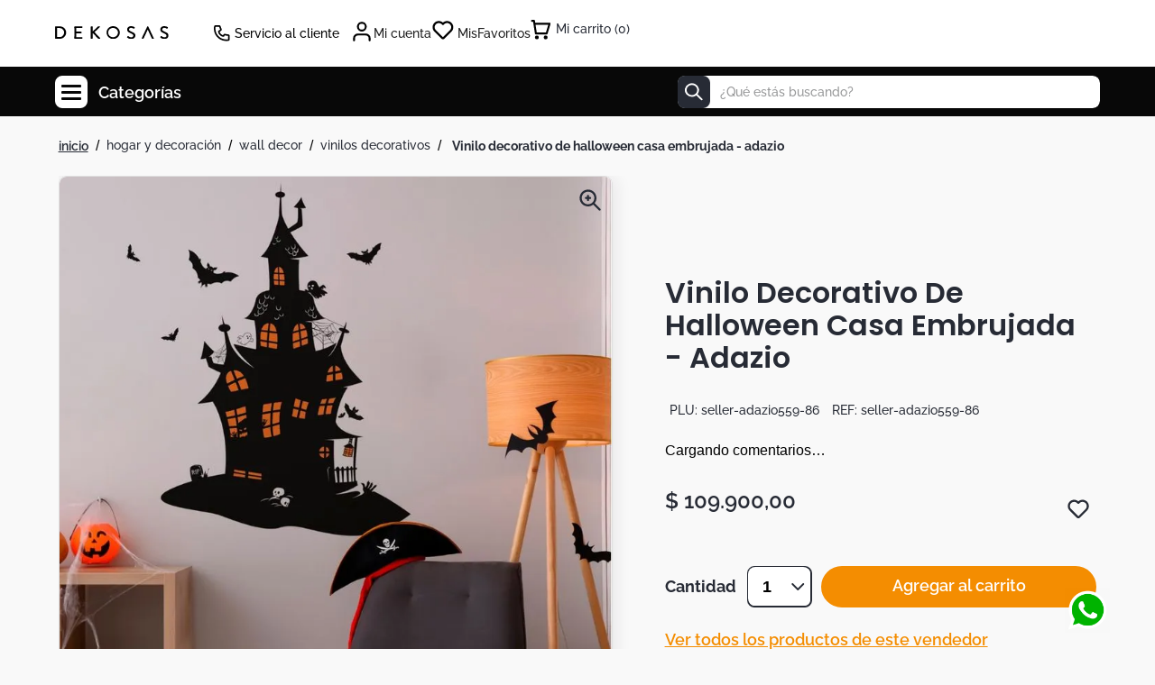

--- FILE ---
content_type: image/svg+xml
request_url: https://dekosas.vtexassets.com/assets/vtex/assets-builder/dekosas.dekosas-theme/1.0.59/chevron-down___2f3654e58333b6cba62066d8967cad4d.svg
body_size: 135
content:
<svg width="24" height="24" viewBox="0 0 24 24" fill="none" xmlns="http://www.w3.org/2000/svg">
<path d="M5.54289 8.29289C5.93342 7.90237 6.56658 7.90237 6.95711 8.29289L12.25 13.5858L17.5429 8.29289C17.9334 7.90237 18.5666 7.90237 18.9571 8.29289C19.3476 8.68342 19.3476 9.31658 18.9571 9.70711L12.9571 15.7071C12.5666 16.0976 11.9334 16.0976 11.5429 15.7071L5.54289 9.70711C5.15237 9.31658 5.15237 8.68342 5.54289 8.29289Z" fill="#272B35"/>
</svg>


--- FILE ---
content_type: image/svg+xml
request_url: https://dekosas.vtexassets.com/assets/vtex/assets-builder/dekosas.dekosas-theme/1.0.59/tita-logo___fbdd688c9335e24523b140f57ac2d306.svg
body_size: 411
content:
<svg width="82" height="9" viewBox="0 0 82 9" fill="none" xmlns="http://www.w3.org/2000/svg">
<path d="M25.9002 0.594727H26.4648H27.0013L30.2198 8.07643H28.8929L26.4648 2.0346L24.9403 5.67664H26.3801L25.9849 6.60832H24.6297L24.0086 8.07643H22.6816L25.9002 0.594727Z" fill="#272B35"/>
<path d="M10.1172 0.594727H11.3594V8.07643H10.1172V0.594727Z" fill="#272B35"/>
<path d="M5.76979 1.66757H3.82172V8.07643H2.57948V1.66757H0.179688V0.594727H6.22152L5.76979 1.66757Z" fill="#272B35"/>
<path d="M20.8186 1.66757H18.8706V8.07643H17.6283V1.66757H15.2285V0.594727H21.2703L20.8186 1.66757Z" fill="#272B35"/>
<path d="M54.7539 0.594727V1.66757H51.2531V3.89797H53.2858L52.8906 4.88612H51.2813V7.03181H54.7822V8.07643H50.0391V0.594727H54.7539Z" fill="#272B35"/>
<path d="M39.0855 0.594727L41.9652 4.63202L44.845 0.594727H45.946V8.07643H44.732V2.48633L42.1064 6.10013H41.824L39.1984 2.48633V8.07643H37.9844V0.594727H39.0855Z" fill="#272B35"/>
<path d="M63.2804 1.04645C63.8451 1.32878 64.2968 1.75227 64.6073 2.31693C64.9179 2.88159 65.0591 3.53094 65.0591 4.32146C65.0591 5.08375 64.9179 5.76134 64.6073 6.32599C64.2968 6.89065 63.8733 7.31414 63.3086 7.6247C62.744 7.93526 62.0664 8.07643 61.3041 8.07643H58.5938V0.594727H61.2759C62.0382 0.594727 62.7157 0.735891 63.2804 1.04645ZM63.0828 6.32599C63.5345 5.87427 63.7604 5.19668 63.7604 4.32146C63.7604 3.44624 63.5345 2.79689 63.0828 2.34516C62.631 1.89344 61.9817 1.66757 61.1065 1.66757H59.8078V7.03181H61.1629C61.9817 7.03181 62.631 6.77772 63.0828 6.32599Z" fill="#272B35"/>
<path d="M68.7578 0.594727H70.0001V8.07643H68.7578V0.594727Z" fill="#272B35"/>
<path d="M76.8592 0.594727H77.3956H77.4238H77.9602L81.1788 8.07643H79.8518L77.4238 2.0346L75.8993 5.67664H77.3391L76.9721 6.60832H75.5887L74.9676 8.07643H73.6406L76.8592 0.594727Z" fill="#272B35"/>
</svg>


--- FILE ---
content_type: image/svg+xml
request_url: https://dekosas.vtexassets.com/assets/vtex/assets-builder/dekosas.dekosas-theme/1.0.59/Store___3e57cbe39fb4bef99f3a33d3e5386a8f.svg
body_size: 175
content:
<svg width="32" height="32" viewBox="0 0 32 32" fill="none" xmlns="http://www.w3.org/2000/svg">
<path d="M6 17.4473V25.9987C6 26.264 6.10536 26.5183 6.29289 26.7059C6.48043 26.8934 6.73478 26.9987 7 26.9987H25C25.2652 26.9987 25.5196 26.8934 25.7071 26.7059C25.8946 26.5183 26 26.264 26 25.9987V17.4475" stroke="#272B35" stroke-width="1.6" stroke-linecap="round" stroke-linejoin="round"/>
<path d="M6.7543 5H25.2457C25.463 5 25.6744 5.07079 25.8479 5.20165C26.0214 5.33251 26.1475 5.51633 26.2072 5.72528L28 12H4L5.79278 5.72528C5.85248 5.51633 5.97862 5.33251 6.15211 5.20165C6.3256 5.07079 6.53699 5 6.7543 5Z" stroke="#272B35" stroke-width="1.6" stroke-linecap="round" stroke-linejoin="round"/>
<path d="M12 12V14C12 15.0609 11.5786 16.0783 10.8284 16.8284C10.0783 17.5786 9.06087 18 8 18C6.93913 18 5.92172 17.5786 5.17157 16.8284C4.42143 16.0783 4 15.0609 4 14V12" stroke="#272B35" stroke-width="1.6" stroke-linecap="round" stroke-linejoin="round"/>
<path d="M20 12V14C20 15.0609 19.5786 16.0783 18.8284 16.8284C18.0783 17.5786 17.0609 18 16 18C14.9391 18 13.9217 17.5786 13.1716 16.8284C12.4214 16.0783 12 15.0609 12 14V12" stroke="#272B35" stroke-width="1.6" stroke-linecap="round" stroke-linejoin="round"/>
<path d="M28 12V14C28 15.0609 27.5786 16.0783 26.8284 16.8284C26.0783 17.5786 25.0609 18 24 18C22.9391 18 21.9217 17.5786 21.1716 16.8284C20.4214 16.0783 20 15.0609 20 14V12" stroke="#272B35" stroke-width="1.6" stroke-linecap="round" stroke-linejoin="round"/>
</svg>


--- FILE ---
content_type: application/javascript; charset=utf-8
request_url: https://dekosas.vtexassets.com/_v/public/assets/v1/published/bundle/public/react/asset-79e8019e3f33a33479396d9d69149d77716cdc2f.min.js?v=1&files=dekosas.dekosas-theme@1.0.59,LinkToSeller,MegaMenuTrigger,Plu,DiscountFlag,MegaMenu,2,Devos,Payments,SummaryValidate&files=dekosas.wishlist-modal@0.1.14,common,1,0,HeaderLoginWishlist&files=vtex.store-components@3.178.5,common,Container,ProductBrand,5,SKUSelector,AvailabilitySubscriber,Logo,Image&async=2&workspace=master
body_size: 47345
content:
enqueueScripts([function(){
    (window.webpackJsonpdekosas_dekosas_theme_1_0_59=window.webpackJsonpdekosas_dekosas_theme_1_0_59||[]).push([["LinkToSeller"],{0:function(e,t){e.exports=React},18:function(e,t){e.exports=__RENDER_8_COMPONENTS__["vtex.product-context@0.x/ProductContext"]},194:function(e,t,n){e.exports={LinkToSeller_link:"dekosas-dekosas-theme-1-x-LinkToSeller_link"}},288:function(e,t,n){"use strict";n.r(t),function(e){var t=n(2);n.p=Object(t.getPublicPath)("dekosas.dekosas-theme@1.0.59");var o=Object(t.register)((function(){return n(378)}),e,"dekosas.dekosas-theme@1.0.59","dekosas.dekosas-theme@1.x","LinkToSeller");o.renderHotReload,o.setupHMR}.call(this,n(5)(e))},378:function(e,t,n){"use strict";n.r(t);var o=n(0),l=n.n(o),r=n(18),s=n.n(r),a=n(4),i=n(194),c=n.n(i),u=function(e){var t=Object(o.useContext)(s.a),n=t.selectedItem,r=t.product,i=Object(a.useRuntime)().navigate,u=function(){var e,t,o=null==r||null===(e=r.properties)||void 0===e?void 0:e.find((function(e){return"Seller"===e.name}));return o?null==o?void 0:o.values[0]:null==n||null===(t=n.sellers[0])||void 0===t?void 0:t.sellerName},d=function(e){var t,n,o;return null==e||null===(t=e.toLowerCase())||void 0===t||null===(n=t.trim())||void 0===n||null===(o=n.replace(/[^\w\s]/gi,""))||void 0===o?void 0:o.replace(/\s+/g,"-")};return l.a.createElement("a",{className:c.a.LinkToSeller_link,onClick:function(){var e,t;e=u(),t=d(e),i({to:"/vendedores/".concat(t)})}},e.label)};u.schema={title:"enlace a productos por seller",description:"enlace a productos por seller",type:"object",properties:{label:{title:"texto del enlace",url:"Link",type:"string",default:null}}};var d=u;t.default=d},4:function(e,t){e.exports=__RENDER_8_RUNTIME__}},[[288,"common"]]]);
  },function(){
    (window.webpackJsonpdekosas_dekosas_theme_1_0_59=window.webpackJsonpdekosas_dekosas_theme_1_0_59||[]).push([["MegaMenuTrigger"],{0:function(e,t){e.exports=React},25:function(e,t,a){"use strict";a.d(t,"a",(function(){return n})),a.d(t,"b",(function(){return r}));a(23);var n=function(){return Math.round((new Date).getTime()*Math.random())},r=function(){var e=!(arguments.length>0&&void 0!==arguments[0])||arguments[0],t=document.querySelector("html"),a={width:"100%",top:0,left:0,height:"100%",overflowY:"scroll",zIndex:10};e?Object.assign(t.style,a):t.style=""}},290:function(e,t,a){"use strict";a.r(t),function(e){var t=a(2);a.p=Object(t.getPublicPath)("dekosas.dekosas-theme@1.0.59");var n=Object(t.register)((function(){return a(380)}),e,"dekosas.dekosas-theme@1.0.59","dekosas.dekosas-theme@1.x","MegaMenuTrigger");n.renderHotReload,n.setupHMR}.call(this,a(5)(e))},380:function(e,t,a){"use strict";a.r(t);var n=a(1),r=a(0),s=a.n(r),i=a(25),o=(a(69),a(61)),u=a.n(o);var c=function(e){var t=Object(r.useState)(!1),a=Object(n.a)(t,2),o=a[0],c=a[1],l=Object(r.useState)(!1),d=Object(n.a)(l,2),p=d[0],g=d[1],m=Object(r.useState)(s.a.createRef()),M=Object(n.a)(m,1)[0];Object(r.useEffect)((function(){return document.addEventListener("mousedown",b),function(){document.removeEventListener("mousedown",b)}}),[]);var b=function(e){var t=Array.from(e.target.classList||[]).find((function(e){return e.includes("MegaMenuOverlay")}));(M&&!M.current.contains(e.target)||t)&&f()},f=function(){c(!1),Object(i.b)(!1)};return Object(r.useEffect)((function(){document.body.style.background="#f9f9f9"}),[o]),s.a.createElement("div",{ref:M,className:u.a.MegaMenuTrigger},s.a.createElement("div",{style:{display:"flex",alignItems:"center"}},s.a.createElement("button",{onClick:function(){c(!o),Object(i.b)(!o)},className:"".concat(u.a.MegaMenuButtonTrigger," ").concat(o&&u.a.MegaMenuButtonTriggeOpen)},s.a.createElement("span",{className:o&&u.a.LineLeft}),s.a.createElement("span",{style:{display:"".concat(o?"none":"block")}}),s.a.createElement("span",{className:o&&u.a.LineRight})),s.a.createElement("h3",{className:u.a.TitleMenu}," Categorías")),o&&s.a.createElement("div",{className:u.a.MegaMenuOverlay,onMouseOver:function(){return g(!0)},onMouseOut:function(){return g(!0)},id:"MegaMenuOverlay"},s.a.createElement("div",{className:u.a.WrapperGeneral},s.a.cloneElement(e.children[0],{menuOpened:o,emptySectionsHover:p,closeMenu:f}))))};t.default=c},61:function(e,t,a){e.exports={MegaMenuTrigger:"dekosas-dekosas-theme-1-x-MegaMenuTrigger",MegaMenuTrigger__button:"dekosas-dekosas-theme-1-x-MegaMenuTrigger__button",MegaMenuTrigger__button__actived:"dekosas-dekosas-theme-1-x-MegaMenuTrigger__button__actived",MegaMenuOverlay:"dekosas-dekosas-theme-1-x-MegaMenuOverlay",MegaMenuButtonTrigger:"dekosas-dekosas-theme-1-x-MegaMenuButtonTrigger",LineRight:"dekosas-dekosas-theme-1-x-LineRight",LineLeft:"dekosas-dekosas-theme-1-x-LineLeft",WrapperGeneral:"dekosas-dekosas-theme-1-x-WrapperGeneral",TitleMenu:"dekosas-dekosas-theme-1-x-TitleMenu",headerP__top__mobile__menuBurguer:"dekosas-dekosas-theme-1-x-headerP__top__mobile__menuBurguer",MegaMenuButtonTriggeOpen:"dekosas-dekosas-theme-1-x-MegaMenuButtonTriggeOpen"}},69:function(e,t,a){"use strict";a.d(t,"a",(function(){return n}));var n={title:"Mega Menú",type:"object",properties:{links:{title:"Menú",type:"array",minItems:0,maxItems:20,items:{title:"Nombre Enlace",type:"object",properties:{externalPage:{title:"Link Externo?",description:"",type:"boolean",default:!1},scroll:{title:"Scroll?",type:"boolean",default:!1},params:{title:"Parámetros",description:"Parámetros separados por comas, por ejemplo: clave=valor, a=b, c=d",type:"string"},page:{title:"URL",description:"",type:"string"},text:{title:"Texto",description:"¿Tiene SubMenú?",type:"string"},checkSubMenu:{title:"SubMenu",description:"",type:"boolean",default:!1},images:{title:"Departamento imagen",type:"array",items:{title:"Departamento imagen",type:"object",properties:{titleBrand:{title:"nombre de la marca",description:"titulo",type:"string"},urlBrand:{title:"url de la marca",description:"url",type:"string"},image:{title:"Marca de la imagen 1",url:"enlace de la de busqueda",description:"Tamaño de la imagen: 27x27px",type:"string",widget:{"ui:widget":"image-uploader"}}}}},subMenu:{title:"Categoría SubMenu",type:"array",properties:{page:{title:"URL",description:"",type:"string"}},items:{title:"Cabecera",type:"object",properties:{top:{title:"Nombre",description:"",type:"object",properties:{titleSubMenu:{title:"Título",description:"",type:"string"},url:{title:"URL",description:"",type:"string"},links:{title:"Links SubMenu",description:"",type:"array",default:[],items:{title:"SubMenu Link 2",type:"object",properties:{text:{title:"Texto",description:"",type:"string"},externalPage:{title:"¿Enlace externo?",description:"",type:"boolean",default:!1},page:{title:"URL",description:"",type:"string"},params:{title:"Parámetros",description:"Parámetros separados por comas, por ejemplo: clave=valor, a=b, c=d",type:"string"}}}}},default:{}}},default:{}},default:[]}}}},rebajasurl:{title:"Rebajas",description:"Coloque su enlace",type:"string"},marcasunicasurl:{title:"marcas-unicas",description:"Coloque su enlace",type:"string"},combosurl:{title:"combos",description:"Coloque su enlace",type:"string"}}}}},[[290,"common"]]]);
  },function(){
    (window.webpackJsonpdekosas_dekosas_theme_1_0_59=window.webpackJsonpdekosas_dekosas_theme_1_0_59||[]).push([["Plu"],{0:function(e,t){e.exports=React},113:function(e,t,n){e.exports={Name:"dekosas-dekosas-theme-1-x-Name"}},18:function(e,t){e.exports=__RENDER_8_COMPONENTS__["vtex.product-context@0.x/ProductContext"]},306:function(e,t,n){"use strict";n.r(t),function(e){var t=n(2);n.p=Object(t.getPublicPath)("dekosas.dekosas-theme@1.0.59");var o=Object(t.register)((function(){return n(390)}),e,"dekosas.dekosas-theme@1.0.59","dekosas.dekosas-theme@1.x","Plu");o.renderHotReload,o.setupHMR}.call(this,n(5)(e))},390:function(e,t,n){"use strict";n.r(t);var o=n(0),s=n.n(o),a=n(18),l=n.n(a),d=n(113),u=n.n(d),c=function(){var e,t,n,a,d,c=Object(o.useContext)(l.a);return s.a.createElement("div",null,s.a.createElement("p",{className:null===u.a||void 0===u.a?void 0:u.a.Name},(null==c||null===(e=c.selectedItem)||void 0===e?void 0:e.referenceId)&&s.a.createElement("span",null," PLU: ",null==c||null===(t=c.selectedItem)||void 0===t||null===(n=t.referenceId[0])||void 0===n?void 0:n.Value),(null==c||null===(a=c.product)||void 0===a?void 0:a.productReference)&&s.a.createElement("span",null," REF: ",null==c||null===(d=c.product)||void 0===d?void 0:d.productReference)))};t.default=c}},[[306,"common"]]]);
  },function(){
    (window.webpackJsonpdekosas_dekosas_theme_1_0_59=window.webpackJsonpdekosas_dekosas_theme_1_0_59||[]).push([["DiscountFlag"],{0:function(e,t){e.exports=React},131:function(e,t,o){e.exports={DiscountFlag__cont:"dekosas-dekosas-theme-1-x-DiscountFlag__cont",DiscountFlag__value:"dekosas-dekosas-theme-1-x-DiscountFlag__value"}},18:function(e,t){e.exports=__RENDER_8_COMPONENTS__["vtex.product-context@0.x/ProductContext"]},243:function(e,t,o){"use strict";o.r(t),function(e){var t=o(2);o.p=Object(t.getPublicPath)("dekosas.dekosas-theme@1.0.59");var a=Object(t.register)((function(){return o(369)}),e,"dekosas.dekosas-theme@1.0.59","dekosas.dekosas-theme@1.x","DiscountFlag");a.renderHotReload,a.setupHMR}.call(this,o(5)(e))},369:function(e,t,o){"use strict";o.r(t);var a=o(0),n=o.n(a),s=o(18),c=o.n(s),u=o(4),i=o(131),l=o.n(i),r=function(e){var t,o,s,i,r=Object(a.useContext)(c.a),_=Object(u.useRuntime)(),d=(_.page,_.navigate,_.route),g=null===(t=r.product)||void 0===t||null===(o=t.priceRange)||void 0===o?void 0:o.listPrice.highPrice,p=null===(s=r.product)||void 0===s||null===(i=s.priceRange)||void 0===i?void 0:i.sellingPrice.highPrice,m=Math.floor(100-100*p/g);return n.a.createElement(n.a.Fragment,null,m>0?n.a.createElement("div",{className:"".concat(l.a.DiscountFlag__cont),style:{backgroundColor:"".concat("/outlet"==d.path?"#fb655b":"#AA0086")}},n.a.createElement("span",{style:{color:"".concat((d.path,"#fff"))},className:"".concat(l.a.DiscountFlag__value)},"-",m,"%")):n.a.createElement(n.a.Fragment,null))};t.default=r},4:function(e,t){e.exports=__RENDER_8_RUNTIME__}},[[243,"common"]]]);
  },function(){
    (window.webpackJsonpdekosas_dekosas_theme_1_0_59=window.webpackJsonpdekosas_dekosas_theme_1_0_59||[]).push([["MegaMenu"],{0:function(e,a){e.exports=React},133:function(e,a,t){e.exports=t.p+"7cb2d6026bb368236eb2a124aec0c66e.png"},134:function(e,a,t){e.exports=t.p+"cfa5a61c1508a4f70438b76062d183fb.png"},135:function(e,a,t){e.exports=t.p+"9ab931169de76d528bed29439f311149.png"},14:function(e,a,t){e.exports={MegaMenuDepartament:"dekosas-dekosas-theme-1-x-MegaMenuDepartament",MegaMenuDFlex:"dekosas-dekosas-theme-1-x-MegaMenuDFlex",MegaMenuTrigger__alink:"dekosas-dekosas-theme-1-x-MegaMenuTrigger__alink",MegaMenuTrigger__link:"dekosas-dekosas-theme-1-x-MegaMenuTrigger__link",MegaMenuLinkWrapper:"dekosas-dekosas-theme-1-x-MegaMenuLinkWrapper",MegaMenuCategories:"dekosas-dekosas-theme-1-x-MegaMenuCategories",WrapperImages:"dekosas-dekosas-theme-1-x-WrapperImages",WrapperImage:"dekosas-dekosas-theme-1-x-WrapperImage",titleImage:"dekosas-dekosas-theme-1-x-titleImage",linkImage:"dekosas-dekosas-theme-1-x-linkImage",ItemCategories:"dekosas-dekosas-theme-1-x-ItemCategories",MegaMenuTitleCategory:"dekosas-dekosas-theme-1-x-MegaMenuTitleCategory",MegaMenuTitleSubCategory:"dekosas-dekosas-theme-1-x-MegaMenuTitleSubCategory",Mobile:"dekosas-dekosas-theme-1-x-Mobile",Desktop:"dekosas-dekosas-theme-1-x-Desktop",WrapperCategoriesMobile:"dekosas-dekosas-theme-1-x-WrapperCategoriesMobile",ContentDept:"dekosas-dekosas-theme-1-x-ContentDept",MegaMenuTriggerMobile__link:"dekosas-dekosas-theme-1-x-MegaMenuTriggerMobile__link",MegaMenuTitleSubCategoryMobile:"dekosas-dekosas-theme-1-x-MegaMenuTitleSubCategoryMobile",Landings:"dekosas-dekosas-theme-1-x-Landings",MegaMenuTitleCategoryMobile:"dekosas-dekosas-theme-1-x-MegaMenuTitleCategoryMobile",HeaderMenu:"dekosas-dekosas-theme-1-x-HeaderMenu",BackDepartament:"dekosas-dekosas-theme-1-x-BackDepartament",TitleDepartament:"dekosas-dekosas-theme-1-x-TitleDepartament",Content:"dekosas-dekosas-theme-1-x-Content",separador:"dekosas-dekosas-theme-1-x-separador",MegaMenuLogos:"dekosas-dekosas-theme-1-x-MegaMenuLogos",logoMenuDepart:"dekosas-dekosas-theme-1-x-logoMenuDepart"}},195:function(e,a,t){e.exports=t.p+"74321e410d63800015ca1e8ed0b10588.svg"},25:function(e,a,t){"use strict";t.d(a,"a",(function(){return n})),t.d(a,"b",(function(){return s}));t(23);var n=function(){return Math.round((new Date).getTime()*Math.random())},s=function(){var e=!(arguments.length>0&&void 0!==arguments[0])||arguments[0],a=document.querySelector("html"),t={width:"100%",top:0,left:0,height:"100%",overflowY:"scroll",zIndex:10};e?Object.assign(a.style,t):a.style=""}},289:function(e,a,t){"use strict";t.r(a),function(e){var a=t(2);t.p=Object(a.getPublicPath)("dekosas.dekosas-theme@1.0.59");var n=Object(a.register)((function(){return t(379)}),e,"dekosas.dekosas-theme@1.0.59","dekosas.dekosas-theme@1.x","MegaMenu");n.renderHotReload,n.setupHMR}.call(this,t(5)(e))},379:function(e,a,t){"use strict";t.r(a);var n=t(1),s=t(0),o=t.n(s),l=(t(25),t(4)),r=t(69),i=t(14),c=t.n(i),u=t(133),d=t.n(u),m=t(134),p=t.n(m),g=t(135),k=t.n(g),M=t(195),b=t.n(M),v=function(e){var a=e.children,t=e.title,l=e.url,r=e.isExpand,i=void 0!==r&&r,u=Object(s.useState)(i),d=Object(n.a)(u,2),m=d[0],p=d[1];return o.a.createElement("div",null,o.a.createElement("div",{onClick:function(){return p((function(e){return!e}))}},0==(null==a?void 0:a.length)?o.a.createElement("a",{href:l,className:c.a.MegaMenuTitleCategoryMobile},t):o.a.createElement("h5",{className:c.a.MegaMenuTitleCategoryMobile},t)),m&&o.a.createElement("div",{style:{paddingTop:"".concat(0==(null==a?void 0:a.length)?"0":"20px")}},a))};function y(e){var a=e.links,t=e.rebajasurl,r=e.marcasunicasurl,i=e.combosurl,u=Object(s.useState)([]),m=Object(n.a)(u,2),g=m[0],M=m[1],y=Object(s.useState)([]),f=Object(n.a)(y,2),x=f[0],E=f[1],h=Object(s.useState)(0),C=Object(n.a)(h,2),N=C[0],T=C[1],_=Object(s.useState)(!1),L=Object(n.a)(_,2),j=L[0],D=L[1],S=Object(s.useState)(!1),I=Object(n.a)(S,2),O=I[0],w=I[1],R=function(){document.getElementById("MegaMenuOverlay").style.display="none"},W=function(){1==g.length||2==g.length?T(4):3==g.length?T(3):g.length>=4?T(4):T(1)};return Object(s.useEffect)((function(){W()}),[W,N]),o.a.createElement("div",null,o.a.createElement("div",{className:c.a.Desktop},o.a.createElement("div",{className:c.a.MegaMenuDepartament},null==a?void 0:a.map((function(e,a){return o.a.createElement("a",{href:null==e?void 0:e.page,className:"".concat(c.a.MegaMenuTrigger__alink)},o.a.createElement("p",{key:a,className:"".concat(c.a.MegaMenuTrigger__link),onMouseOver:function(){return function(e,a){M(e),E(a||"")}(null==e?void 0:e.subMenu,null==e?void 0:e.images)},onClick:function(){return R()}},null==e?void 0:e.text))})),o.a.createElement("div",{className:c.a.separador}),o.a.createElement("div",{className:c.a.MegaMenuLogos},o.a.createElement(l.Link,{to:"".concat(t),className:c.a.Landings},o.a.createElement("img",{alt:"rebajas",src:k.a})),o.a.createElement(l.Link,{to:"".concat(r),className:c.a.Landings},o.a.createElement("img",{alt:"marcas",src:p.a})),o.a.createElement(l.Link,{to:"".concat(i),className:c.a.Landings},o.a.createElement("img",{alt:"combos",src:d.a})))),o.a.createElement("div",{className:"".concat(c.a.MegaMenuCategories," active"),style:{columns:"".concat(N)}},o.a.createElement("div",null,g&&(null==g?void 0:g.map((function(e,a){var t,n,s,r;return o.a.createElement(o.a.Fragment,null,o.a.createElement("div",{key:a,className:c.a.ItemCategories},o.a.createElement(l.Link,{to:null==e||null===(t=e.top)||void 0===t?void 0:t.url,className:c.a.MegaMenuTitleCategory},null==e||null===(n=e.top)||void 0===n?void 0:n.titleSubMenu),o.a.createElement("div",null,null==e||null===(s=e.top)||void 0===s||null===(r=s.links)||void 0===r?void 0:r.map((function(e,a){return o.a.createElement(l.Link,{key:a,"data-span":"span",className:c.a.MegaMenuTitleSubCategory,to:null==e?void 0:e.page,params:null==e?void 0:e.params},null==e?void 0:e.text)})))))}))))),o.a.createElement("div",{className:c.a.WrapperImages},"string"==typeof x?"":null==x?void 0:x.map((function(e,a){return o.a.createElement("div",{className:c.a.WrapperImage,key:a},o.a.createElement("img",{src:null==e?void 0:e.image,className:c.a.Image}),o.a.createElement("p",{className:c.a.titleImage},null==e?void 0:e.titleBrand),o.a.createElement("div",{className:c.a.linkImage},o.a.createElement("a",{href:null==e?void 0:e.urlBrand},"Ver todo")))})))),o.a.createElement("div",{className:c.a.Mobile},o.a.createElement("div",null,o.a.createElement(l.Link,{to:"".concat(t),className:c.a.Landings},o.a.createElement("img",{alt:"rebajas",src:k.a})),o.a.createElement(l.Link,{to:"".concat(r),className:c.a.Landings},o.a.createElement("img",{alt:"marcas",src:p.a})),o.a.createElement(l.Link,{to:"".concat(i),className:c.a.Landings},o.a.createElement("img",{alt:"combos",src:d.a}))),o.a.createElement("div",{className:c.a.ContentDept},null==a?void 0:a.map((function(e,a){return o.a.createElement("p",{key:a,onClick:function(){return function(e,a){M(e),D(!0),w(a),document.querySelector(".dekosas-dekosas-theme-0-x-ContentDept").style.display="none"}(null==e?void 0:e.subMenu,e)},className:"".concat(c.a.MegaMenuTriggerMobile__link)},null==e?void 0:e.text)}))),j?o.a.createElement("div",{className:c.a.WrapperCategoriesMobile},o.a.createElement("div",{className:c.a.HeaderMenu},o.a.createElement("p",{onClick:function(){return D(!1),void(document.querySelector(".dekosas-dekosas-theme-0-x-ContentDept").style.display="block")},className:c.a.BackDepartament},o.a.createElement("img",{src:b.a})," Volver al menu principal"),o.a.createElement("h3",{className:c.a.TitleDepartament},o.a.createElement(l.Link,{to:O.page,onClick:function(){return setTimeout((function(){return R()}),100)}},O&&O.text))),null==g?void 0:g.map((function(e,a){var t,n,s,r;return o.a.createElement("div",{key:a,className:c.a.ItemCategories},o.a.createElement(v,{isExpand:!1,url:null==e||null===(t=e.top)||void 0===t?void 0:t.url,title:null==e||null===(n=e.top)||void 0===n?void 0:n.titleSubMenu},null==e||null===(s=e.top)||void 0===s||null===(r=s.links)||void 0===r?void 0:r.map((function(e,a){return o.a.createElement(l.Link,{key:a,"data-span":"span",to:null==e?void 0:e.page,params:null==e?void 0:e.params,className:c.a.MegaMenuTitleSubCategoryMobile},null==e?void 0:e.text)}))))}))):""))}y.schema=r.a;var f=y;a.default=f},4:function(e,a){e.exports=__RENDER_8_RUNTIME__},69:function(e,a,t){"use strict";t.d(a,"a",(function(){return n}));var n={title:"Mega Menú",type:"object",properties:{links:{title:"Menú",type:"array",minItems:0,maxItems:20,items:{title:"Nombre Enlace",type:"object",properties:{externalPage:{title:"Link Externo?",description:"",type:"boolean",default:!1},scroll:{title:"Scroll?",type:"boolean",default:!1},params:{title:"Parámetros",description:"Parámetros separados por comas, por ejemplo: clave=valor, a=b, c=d",type:"string"},page:{title:"URL",description:"",type:"string"},text:{title:"Texto",description:"¿Tiene SubMenú?",type:"string"},checkSubMenu:{title:"SubMenu",description:"",type:"boolean",default:!1},images:{title:"Departamento imagen",type:"array",items:{title:"Departamento imagen",type:"object",properties:{titleBrand:{title:"nombre de la marca",description:"titulo",type:"string"},urlBrand:{title:"url de la marca",description:"url",type:"string"},image:{title:"Marca de la imagen 1",url:"enlace de la de busqueda",description:"Tamaño de la imagen: 27x27px",type:"string",widget:{"ui:widget":"image-uploader"}}}}},subMenu:{title:"Categoría SubMenu",type:"array",properties:{page:{title:"URL",description:"",type:"string"}},items:{title:"Cabecera",type:"object",properties:{top:{title:"Nombre",description:"",type:"object",properties:{titleSubMenu:{title:"Título",description:"",type:"string"},url:{title:"URL",description:"",type:"string"},links:{title:"Links SubMenu",description:"",type:"array",default:[],items:{title:"SubMenu Link 2",type:"object",properties:{text:{title:"Texto",description:"",type:"string"},externalPage:{title:"¿Enlace externo?",description:"",type:"boolean",default:!1},page:{title:"URL",description:"",type:"string"},params:{title:"Parámetros",description:"Parámetros separados por comas, por ejemplo: clave=valor, a=b, c=d",type:"string"}}}}},default:{}}},default:{}},default:[]}}}},rebajasurl:{title:"Rebajas",description:"Coloque su enlace",type:"string"},marcasunicasurl:{title:"marcas-unicas",description:"Coloque su enlace",type:"string"},combosurl:{title:"combos",description:"Coloque su enlace",type:"string"}}}}},[[289,"common"]]]);
  },function(){
    (window.webpackJsonpdekosas_dekosas_theme_1_0_59=window.webpackJsonpdekosas_dekosas_theme_1_0_59||[]).push([[2],{118:function(t,e,n){var o;"undefined"!=typeof self&&self,o=function(t){return function(t){var e={};function n(o){if(e[o])return e[o].exports;var r=e[o]={i:o,l:!1,exports:{}};return t[o].call(r.exports,r,r.exports,n),r.l=!0,r.exports}return n.m=t,n.c=e,n.d=function(t,e,o){n.o(t,e)||Object.defineProperty(t,e,{configurable:!1,enumerable:!0,get:o})},n.n=function(t){var e=t&&t.__esModule?function(){return t.default}:function(){return t};return n.d(e,"a",e),e},n.o=function(t,e){return Object.prototype.hasOwnProperty.call(t,e)},n.p="",n(n.s=0)}([function(t,e,n){"use strict";Object.defineProperty(e,"__esModule",{value:!0});var o,r=n(1),i=(o=r)&&o.__esModule?o:{default:o};e.default=i.default},function(t,e,n){"use strict";Object.defineProperty(e,"__esModule",{value:!0});var o,r=Object.assign||function(t){for(var e=1;e<arguments.length;e++){var n=arguments[e];for(var o in n)Object.prototype.hasOwnProperty.call(n,o)&&(t[o]=n[o])}return t},i=function(){function t(t,e){for(var n=0;n<e.length;n++){var o=e[n];o.enumerable=o.enumerable||!1,o.configurable=!0,"value"in o&&(o.writable=!0),Object.defineProperty(t,o.key,o)}}return function(e,n,o){return n&&t(e.prototype,n),o&&t(e,o),e}}(),a=n(2),l=(o=a)&&o.__esModule?o:{default:o},s=function(t){function e(t){!function(t,e){if(!(t instanceof e))throw new TypeError("Cannot call a class as a function")}(this,e);var n=function(t,e){if(!t)throw new ReferenceError("this hasn't been initialised - super() hasn't been called");return!e||"object"!=typeof e&&"function"!=typeof e?t:e}(this,(e.__proto__||Object.getPrototypeOf(e)).call(this,t));return n.smoothScroll=n.smoothScroll.bind(n),n}return function(t,e){if("function"!=typeof e&&null!==e)throw new TypeError("Super expression must either be null or a function, not "+typeof e);t.prototype=Object.create(e&&e.prototype,{constructor:{value:t,enumerable:!1,writable:!0,configurable:!0}}),e&&(Object.setPrototypeOf?Object.setPrototypeOf(t,e):t.__proto__=e)}(e,t),i(e,[{key:"componentDidMount",value:function(){n(3).polyfill()}},{key:"smoothScroll",value:function(t){var e=this;t.preventDefault();var n=function(){return 0};void 0!==this.props.offset&&(n=this.props.offset&&this.props.offset.constructor&&this.props.offset.apply?this.props.offset:function(){return parseInt(e.props.offset)});var o=t.currentTarget.getAttribute("href").slice(1),r=document.getElementById(o).getBoundingClientRect().top+window.pageYOffset;window.scroll({top:r-n(),behavior:"smooth"}),this.props.onClick&&this.props.onClick(t)}},{key:"render",value:function(){var t=this.props,e=(t.offset,function(t,e){var n={};for(var o in t)e.indexOf(o)>=0||Object.prototype.hasOwnProperty.call(t,o)&&(n[o]=t[o]);return n}(t,["offset"]));return l.default.createElement("a",r({},e,{onClick:this.smoothScroll}))}}]),e}(a.Component);e.default=s},function(e,n){e.exports=t},function(t,e,n){!function(){"use strict";t.exports={polyfill:function(){var t=window,e=document;if(!("scrollBehavior"in e.documentElement.style)||!0===t.__forceSmoothScrollPolyfill__){var n,o=t.HTMLElement||t.Element,r={scroll:t.scroll||t.scrollTo,scrollBy:t.scrollBy,elementScroll:o.prototype.scroll||l,scrollIntoView:o.prototype.scrollIntoView},i=t.performance&&t.performance.now?t.performance.now.bind(t.performance):Date.now,a=(n=t.navigator.userAgent,new RegExp(["MSIE ","Trident/","Edge/"].join("|")).test(n)?1:0);t.scroll=t.scrollTo=function(){void 0!==arguments[0]&&(!0!==s(arguments[0])?h.call(t,e.body,void 0!==arguments[0].left?~~arguments[0].left:t.scrollX||t.pageXOffset,void 0!==arguments[0].top?~~arguments[0].top:t.scrollY||t.pageYOffset):r.scroll.call(t,void 0!==arguments[0].left?arguments[0].left:"object"!=typeof arguments[0]?arguments[0]:t.scrollX||t.pageXOffset,void 0!==arguments[0].top?arguments[0].top:void 0!==arguments[1]?arguments[1]:t.scrollY||t.pageYOffset))},t.scrollBy=function(){void 0!==arguments[0]&&(s(arguments[0])?r.scrollBy.call(t,void 0!==arguments[0].left?arguments[0].left:"object"!=typeof arguments[0]?arguments[0]:0,void 0!==arguments[0].top?arguments[0].top:void 0!==arguments[1]?arguments[1]:0):h.call(t,e.body,~~arguments[0].left+(t.scrollX||t.pageXOffset),~~arguments[0].top+(t.scrollY||t.pageYOffset)))},o.prototype.scroll=o.prototype.scrollTo=function(){if(void 0!==arguments[0])if(!0!==s(arguments[0])){var t=arguments[0].left,e=arguments[0].top;h.call(this,this,void 0===t?this.scrollLeft:~~t,void 0===e?this.scrollTop:~~e)}else{if("number"==typeof arguments[0]&&void 0===arguments[1])throw new SyntaxError("Value could not be converted");r.elementScroll.call(this,void 0!==arguments[0].left?~~arguments[0].left:"object"!=typeof arguments[0]?~~arguments[0]:this.scrollLeft,void 0!==arguments[0].top?~~arguments[0].top:void 0!==arguments[1]?~~arguments[1]:this.scrollTop)}},o.prototype.scrollBy=function(){void 0!==arguments[0]&&(!0!==s(arguments[0])?this.scroll({left:~~arguments[0].left+this.scrollLeft,top:~~arguments[0].top+this.scrollTop,behavior:arguments[0].behavior}):r.elementScroll.call(this,void 0!==arguments[0].left?~~arguments[0].left+this.scrollLeft:~~arguments[0]+this.scrollLeft,void 0!==arguments[0].top?~~arguments[0].top+this.scrollTop:~~arguments[1]+this.scrollTop))},o.prototype.scrollIntoView=function(){if(!0!==s(arguments[0])){var n=p(this),o=n.getBoundingClientRect(),i=this.getBoundingClientRect();n!==e.body?(h.call(this,n,n.scrollLeft+i.left-o.left,n.scrollTop+i.top-o.top),"fixed"!==t.getComputedStyle(n).position&&t.scrollBy({left:o.left,top:o.top,behavior:"smooth"})):t.scrollBy({left:i.left,top:i.top,behavior:"smooth"})}else r.scrollIntoView.call(this,void 0===arguments[0]||arguments[0])}}function l(t,e){this.scrollLeft=t,this.scrollTop=e}function s(t){if(null===t||"object"!=typeof t||void 0===t.behavior||"auto"===t.behavior||"instant"===t.behavior)return!0;if("object"==typeof t&&"smooth"===t.behavior)return!1;throw new TypeError("behavior member of ScrollOptions "+t.behavior+" is not a valid value for enumeration ScrollBehavior.")}function u(t,e){return"Y"===e?t.clientHeight+a<t.scrollHeight:"X"===e?t.clientWidth+a<t.scrollWidth:void 0}function c(e,n){var o=t.getComputedStyle(e,null)["overflow"+n];return"auto"===o||"scroll"===o}function f(t){var e=u(t,"Y")&&c(t,"Y"),n=u(t,"X")&&c(t,"X");return e||n}function p(t){var n;do{n=(t=t.parentNode)===e.body}while(!1===n&&!1===f(t));return n=null,t}function d(e){var n,o,r,a,l=(i()-e.startTime)/468;a=l=l>1?1:l,n=.5*(1-Math.cos(Math.PI*a)),o=e.startX+(e.x-e.startX)*n,r=e.startY+(e.y-e.startY)*n,e.method.call(e.scrollable,o,r),o===e.x&&r===e.y||t.requestAnimationFrame(d.bind(t,e))}function h(n,o,a){var s,u,c,f,p=i();n===e.body?(s=t,u=t.scrollX||t.pageXOffset,c=t.scrollY||t.pageYOffset,f=r.scroll):(s=n,u=n.scrollLeft,c=n.scrollTop,f=l),d({scrollable:s,method:f,startTime:p,startX:u,startY:c,x:o,y:a})}}}}()}])},t.exports=o(n(0))},119:function(t,e,n){"use strict";Object.defineProperty(e,"__esModule",{value:!0});var o=Object.assign||function(t){for(var e=1;e<arguments.length;e++){var n=arguments[e];for(var o in n)Object.prototype.hasOwnProperty.call(n,o)&&(t[o]=n[o])}return t},r=function(){function t(t,e){for(var n=0;n<e.length;n++){var o=e[n];o.enumerable=o.enumerable||!1,o.configurable=!0,"value"in o&&(o.writable=!0),Object.defineProperty(t,o.key,o)}}return function(e,n,o){return n&&t(e.prototype,n),o&&t(e,o),e}}(),i=c(n(0)),a=c(n(120)),l=c(n(93)),s=c(n(43)),u=c(n(148));function c(t){return t&&t.__esModule?t:{default:t}}var f={to:s.default.string.isRequired,containerId:s.default.string,container:s.default.object,activeClass:s.default.string,spy:s.default.bool,horizontal:s.default.bool,smooth:s.default.oneOfType([s.default.bool,s.default.string]),offset:s.default.number,delay:s.default.number,isDynamic:s.default.bool,onClick:s.default.func,duration:s.default.oneOfType([s.default.number,s.default.func]),absolute:s.default.bool,onSetActive:s.default.func,onSetInactive:s.default.func,ignoreCancelEvents:s.default.bool,hashSpy:s.default.bool,saveHashHistory:s.default.bool,spyThrottle:s.default.number};e.default=function(t,e){var n=e||l.default,s=function(e){function l(t){!function(t,e){if(!(t instanceof e))throw new TypeError("Cannot call a class as a function")}(this,l);var e=function(t,e){if(!t)throw new ReferenceError("this hasn't been initialised - super() hasn't been called");return!e||"object"!=typeof e&&"function"!=typeof e?t:e}(this,(l.__proto__||Object.getPrototypeOf(l)).call(this,t));return c.call(e),e.state={active:!1},e}return function(t,e){if("function"!=typeof e&&null!==e)throw new TypeError("Super expression must either be null or a function, not "+typeof e);t.prototype=Object.create(e&&e.prototype,{constructor:{value:t,enumerable:!1,writable:!0,configurable:!0}}),e&&(Object.setPrototypeOf?Object.setPrototypeOf(t,e):t.__proto__=e)}(l,e),r(l,[{key:"getScrollSpyContainer",value:function(){var t=this.props.containerId,e=this.props.container;return t&&!e?document.getElementById(t):e&&e.nodeType?e:document}},{key:"componentDidMount",value:function(){if(this.props.spy||this.props.hashSpy){var t=this.getScrollSpyContainer();a.default.isMounted(t)||a.default.mount(t,this.props.spyThrottle),this.props.hashSpy&&(u.default.isMounted()||u.default.mount(n),u.default.mapContainer(this.props.to,t)),a.default.addSpyHandler(this.spyHandler,t),this.setState({container:t})}}},{key:"componentWillUnmount",value:function(){a.default.unmount(this.stateHandler,this.spyHandler)}},{key:"render",value:function(){var e="";e=this.state&&this.state.active?((this.props.className||"")+" "+(this.props.activeClass||"active")).trim():this.props.className;var n=o({},this.props);for(var r in f)n.hasOwnProperty(r)&&delete n[r];return n.className=e,n.onClick=this.handleClick,i.default.createElement(t,n)}}]),l}(i.default.PureComponent),c=function(){var t=this;this.scrollTo=function(e,r){n.scrollTo(e,o({},t.state,r))},this.handleClick=function(e){t.props.onClick&&t.props.onClick(e),e.stopPropagation&&e.stopPropagation(),e.preventDefault&&e.preventDefault(),t.scrollTo(t.props.to,t.props)},this.spyHandler=function(e,o){var r=t.getScrollSpyContainer();if(!u.default.isMounted()||u.default.isInitialized()){var i=t.props.horizontal,a=t.props.to,l=null,s=void 0,c=void 0;if(i){var f=0,p=0,d=0;if(r.getBoundingClientRect)d=r.getBoundingClientRect().left;if(!l||t.props.isDynamic){if(!(l=n.get(a)))return;var h=l.getBoundingClientRect();p=(f=h.left-d+e)+h.width}var v=e-t.props.offset;s=v>=Math.floor(f)&&v<Math.floor(p),c=v<Math.floor(f)||v>=Math.floor(p)}else{var y=0,m=0,g=0;if(r.getBoundingClientRect)g=r.getBoundingClientRect().top;if(!l||t.props.isDynamic){if(!(l=n.get(a)))return;var b=l.getBoundingClientRect();m=(y=b.top-g+o)+b.height}var w=o-t.props.offset;s=w>=Math.floor(y)&&w<Math.floor(m),c=w<Math.floor(y)||w>=Math.floor(m)}var O=n.getActiveLink();if(c){if(a===O&&n.setActiveLink(void 0),t.props.hashSpy&&u.default.getHash()===a){var _=t.props.saveHashHistory,S=void 0!==_&&_;u.default.changeHash("",S)}t.props.spy&&t.state.active&&(t.setState({active:!1}),t.props.onSetInactive&&t.props.onSetInactive(a,l))}if(s&&(O!==a||!1===t.state.active)){n.setActiveLink(a);var E=t.props.saveHashHistory,P=void 0!==E&&E;t.props.hashSpy&&u.default.changeHash(a,P),t.props.spy&&(t.setState({active:!0}),t.props.onSetActive&&t.props.onSetActive(a,l))}}}};return s.propTypes=f,s.defaultProps={offset:0},s}},120:function(t,e,n){"use strict";Object.defineProperty(e,"__esModule",{value:!0});var o,r=n(237),i=(o=r)&&o.__esModule?o:{default:o},a=n(121);var l={spyCallbacks:[],spySetState:[],scrollSpyContainers:[],mount:function(t,e){if(t){var n=function(t){var e=arguments.length>1&&void 0!==arguments[1]?arguments[1]:66;return(0,i.default)(t,e)}((function(e){l.scrollHandler(t)}),e);l.scrollSpyContainers.push(t),(0,a.addPassiveEventListener)(t,"scroll",n)}},isMounted:function(t){return-1!==l.scrollSpyContainers.indexOf(t)},currentPositionX:function(t){if(t===document){var e=void 0!==window.pageYOffset,n="CSS1Compat"===(document.compatMode||"");return e?window.pageXOffset:n?document.documentElement.scrollLeft:document.body.scrollLeft}return t.scrollLeft},currentPositionY:function(t){if(t===document){var e=void 0!==window.pageXOffset,n="CSS1Compat"===(document.compatMode||"");return e?window.pageYOffset:n?document.documentElement.scrollTop:document.body.scrollTop}return t.scrollTop},scrollHandler:function(t){(l.scrollSpyContainers[l.scrollSpyContainers.indexOf(t)].spyCallbacks||[]).forEach((function(e){return e(l.currentPositionX(t),l.currentPositionY(t))}))},addStateHandler:function(t){l.spySetState.push(t)},addSpyHandler:function(t,e){var n=l.scrollSpyContainers[l.scrollSpyContainers.indexOf(e)];n.spyCallbacks||(n.spyCallbacks=[]),n.spyCallbacks.push(t),t(l.currentPositionX(e),l.currentPositionY(e))},updateStates:function(){l.spySetState.forEach((function(t){return t()}))},unmount:function(t,e){l.scrollSpyContainers.forEach((function(t){return t.spyCallbacks&&t.spyCallbacks.length&&t.spyCallbacks.splice(t.spyCallbacks.indexOf(e),1)})),l.spySetState&&l.spySetState.length&&l.spySetState.splice(l.spySetState.indexOf(t),1),document.removeEventListener("scroll",l.scrollHandler)},update:function(){return l.scrollSpyContainers.forEach((function(t){return l.scrollHandler(t)}))}};e.default=l},121:function(t,e,n){"use strict";Object.defineProperty(e,"__esModule",{value:!0});e.addPassiveEventListener=function(t,e,n){var o=function(){var t=!1;try{var e=Object.defineProperty({},"passive",{get:function(){t=!0}});window.addEventListener("test",null,e)}catch(t){}return t}();t.addEventListener(e,n,!!o&&{passive:!0})},e.removePassiveEventListener=function(t,e,n){t.removeEventListener(e,n)}},122:function(t,e,n){"use strict";Object.defineProperty(e,"__esModule",{value:!0});var o={registered:{},scrollEvent:{register:function(t,e){o.registered[t]=e},remove:function(t){o.registered[t]=null}}};e.default=o},147:function(t,e,n){"use strict";Object.defineProperty(e,"__esModule",{value:!0});var o=Object.assign||function(t){for(var e=1;e<arguments.length;e++){var n=arguments[e];for(var o in n)Object.prototype.hasOwnProperty.call(n,o)&&(t[o]=n[o])}return t},r=(l(n(94)),l(n(238))),i=l(n(239)),a=l(n(122));function l(t){return t&&t.__esModule?t:{default:t}}var s=function(t){return r.default[t.smooth]||r.default.defaultEasing},u=function(){if("undefined"!=typeof window)return window.requestAnimationFrame||window.webkitRequestAnimationFrame}()||function(t,e,n){window.setTimeout(t,n||1e3/60,(new Date).getTime())},c=function(t){var e=t.data.containerElement;if(e&&e!==document&&e!==document.body)return e.scrollLeft;var n=void 0!==window.pageXOffset,o="CSS1Compat"===(document.compatMode||"");return n?window.pageXOffset:o?document.documentElement.scrollLeft:document.body.scrollLeft},f=function(t){var e=t.data.containerElement;if(e&&e!==document&&e!==document.body)return e.scrollTop;var n=void 0!==window.pageXOffset,o="CSS1Compat"===(document.compatMode||"");return n?window.pageYOffset:o?document.documentElement.scrollTop:document.body.scrollTop},p=function t(e,n,o){var r=n.data;if(n.ignoreCancelEvents||!r.cancel)if(r.delta=Math.round(r.targetPosition-r.startPosition),null===r.start&&(r.start=o),r.progress=o-r.start,r.percent=r.progress>=r.duration?1:e(r.progress/r.duration),r.currentPosition=r.startPosition+Math.ceil(r.delta*r.percent),r.containerElement&&r.containerElement!==document&&r.containerElement!==document.body?n.horizontal?r.containerElement.scrollLeft=r.currentPosition:r.containerElement.scrollTop=r.currentPosition:n.horizontal?window.scrollTo(r.currentPosition,0):window.scrollTo(0,r.currentPosition),r.percent<1){var i=t.bind(null,e,n);u.call(window,i)}else a.default.registered.end&&a.default.registered.end(r.to,r.target,r.currentPosition);else a.default.registered.end&&a.default.registered.end(r.to,r.target,r.currentPositionY)},d=function(t){t.data.containerElement=t?t.containerId?document.getElementById(t.containerId):t.container&&t.container.nodeType?t.container:document:null},h=function(t,e,n,o){if(e.data=e.data||{currentPosition:0,startPosition:0,targetPosition:0,progress:0,duration:0,cancel:!1,target:null,containerElement:null,to:null,start:null,delta:null,percent:null,delayTimeout:null},window.clearTimeout(e.data.delayTimeout),i.default.subscribe((function(){e.data.cancel=!0})),d(e),e.data.start=null,e.data.cancel=!1,e.data.startPosition=e.horizontal?c(e):f(e),e.data.targetPosition=e.absolute?t:t+e.data.startPosition,e.data.startPosition!==e.data.targetPosition){var r;e.data.delta=Math.round(e.data.targetPosition-e.data.startPosition),e.data.duration=("function"==typeof(r=e.duration)?r:function(){return r})(e.data.delta),e.data.duration=isNaN(parseFloat(e.data.duration))?1e3:parseFloat(e.data.duration),e.data.to=n,e.data.target=o;var l=s(e),h=p.bind(null,l,e);e&&e.delay>0?e.data.delayTimeout=window.setTimeout((function(){a.default.registered.begin&&a.default.registered.begin(e.data.to,e.data.target),u.call(window,h)}),e.delay):(a.default.registered.begin&&a.default.registered.begin(e.data.to,e.data.target),u.call(window,h))}else a.default.registered.end&&a.default.registered.end(e.data.to,e.data.target,e.data.currentPosition)},v=function(t){return(t=o({},t)).data=t.data||{currentPosition:0,startPosition:0,targetPosition:0,progress:0,duration:0,cancel:!1,target:null,containerElement:null,to:null,start:null,delta:null,percent:null,delayTimeout:null},t.absolute=!0,t};e.default={animateTopScroll:h,getAnimationType:s,scrollToTop:function(t){h(0,v(t))},scrollToBottom:function(t){t=v(t),d(t),h(t.horizontal?function(t){var e=t.data.containerElement;if(e&&e!==document&&e!==document.body)return e.scrollWidth-e.offsetWidth;var n=document.body,o=document.documentElement;return Math.max(n.scrollWidth,n.offsetWidth,o.clientWidth,o.scrollWidth,o.offsetWidth)}(t):function(t){var e=t.data.containerElement;if(e&&e!==document&&e!==document.body)return e.scrollHeight-e.offsetHeight;var n=document.body,o=document.documentElement;return Math.max(n.scrollHeight,n.offsetHeight,o.clientHeight,o.scrollHeight,o.offsetHeight)}(t),t)},scrollTo:function(t,e){h(t,v(e))},scrollMore:function(t,e){e=v(e),d(e);var n=e.horizontal?c(e):f(e);h(t+n,e)}}},148:function(t,e,n){"use strict";Object.defineProperty(e,"__esModule",{value:!0});n(121);var o,r=n(94),i=(o=r)&&o.__esModule?o:{default:o};var a={mountFlag:!1,initialized:!1,scroller:null,containers:{},mount:function(t){this.scroller=t,this.handleHashChange=this.handleHashChange.bind(this),window.addEventListener("hashchange",this.handleHashChange),this.initStateFromHash(),this.mountFlag=!0},mapContainer:function(t,e){this.containers[t]=e},isMounted:function(){return this.mountFlag},isInitialized:function(){return this.initialized},initStateFromHash:function(){var t=this,e=this.getHash();e?window.setTimeout((function(){t.scrollTo(e,!0),t.initialized=!0}),10):this.initialized=!0},scrollTo:function(t,e){var n=this.scroller;if(n.get(t)&&(e||t!==n.getActiveLink())){var o=this.containers[t]||document;n.scrollTo(t,{container:o})}},getHash:function(){return i.default.getHash()},changeHash:function(t,e){this.isInitialized()&&i.default.getHash()!==t&&i.default.updateHash(t,e)},handleHashChange:function(){this.scrollTo(this.getHash())},unmount:function(){this.scroller=null,this.containers=null,window.removeEventListener("hashchange",this.handleHashChange)}};e.default=a},149:function(t,e,n){"use strict";Object.defineProperty(e,"__esModule",{value:!0});var o=Object.assign||function(t){for(var e=1;e<arguments.length;e++){var n=arguments[e];for(var o in n)Object.prototype.hasOwnProperty.call(n,o)&&(t[o]=n[o])}return t},r=function(){function t(t,e){for(var n=0;n<e.length;n++){var o=e[n];o.enumerable=o.enumerable||!1,o.configurable=!0,"value"in o&&(o.writable=!0),Object.defineProperty(t,o.key,o)}}return function(e,n,o){return n&&t(e.prototype,n),o&&t(e,o),e}}(),i=s(n(0)),a=(s(n(44)),s(n(93))),l=s(n(43));function s(t){return t&&t.__esModule?t:{default:t}}e.default=function(t){var e=function(e){function n(t){!function(t,e){if(!(t instanceof e))throw new TypeError("Cannot call a class as a function")}(this,n);var e=function(t,e){if(!t)throw new ReferenceError("this hasn't been initialised - super() hasn't been called");return!e||"object"!=typeof e&&"function"!=typeof e?t:e}(this,(n.__proto__||Object.getPrototypeOf(n)).call(this,t));return e.childBindings={domNode:null},e}return function(t,e){if("function"!=typeof e&&null!==e)throw new TypeError("Super expression must either be null or a function, not "+typeof e);t.prototype=Object.create(e&&e.prototype,{constructor:{value:t,enumerable:!1,writable:!0,configurable:!0}}),e&&(Object.setPrototypeOf?Object.setPrototypeOf(t,e):t.__proto__=e)}(n,e),r(n,[{key:"componentDidMount",value:function(){if("undefined"==typeof window)return!1;this.registerElems(this.props.name)}},{key:"componentDidUpdate",value:function(t){this.props.name!==t.name&&this.registerElems(this.props.name)}},{key:"componentWillUnmount",value:function(){if("undefined"==typeof window)return!1;a.default.unregister(this.props.name)}},{key:"registerElems",value:function(t){a.default.register(t,this.childBindings.domNode)}},{key:"render",value:function(){return i.default.createElement(t,o({},this.props,{parentBindings:this.childBindings}))}}]),n}(i.default.Component);return e.propTypes={name:l.default.string,id:l.default.string},e}},236:function(t,e,n){"use strict";Object.defineProperty(e,"__esModule",{value:!0});var o=i(n(0)),r=i(n(119));function i(t){return t&&t.__esModule?t:{default:t}}function a(t,e){if(!(t instanceof e))throw new TypeError("Cannot call a class as a function")}function l(t,e){if(!t)throw new ReferenceError("this hasn't been initialised - super() hasn't been called");return!e||"object"!=typeof e&&"function"!=typeof e?t:e}var s=function(t){function e(){var t,n,r;a(this,e);for(var i=arguments.length,s=Array(i),u=0;u<i;u++)s[u]=arguments[u];return n=r=l(this,(t=e.__proto__||Object.getPrototypeOf(e)).call.apply(t,[this].concat(s))),r.render=function(){return o.default.createElement("a",r.props,r.props.children)},l(r,n)}return function(t,e){if("function"!=typeof e&&null!==e)throw new TypeError("Super expression must either be null or a function, not "+typeof e);t.prototype=Object.create(e&&e.prototype,{constructor:{value:t,enumerable:!1,writable:!0,configurable:!0}}),e&&(Object.setPrototypeOf?Object.setPrototypeOf(t,e):t.__proto__=e)}(e,t),e}(o.default.Component);e.default=(0,r.default)(s)},237:function(t,e){var n=/^\s+|\s+$/g,o=/^[-+]0x[0-9a-f]+$/i,r=/^0b[01]+$/i,i=/^0o[0-7]+$/i,a=parseInt,l="object"==typeof global&&global&&global.Object===Object&&global,s="object"==typeof self&&self&&self.Object===Object&&self,u=l||s||Function("return this")(),c=Object.prototype.toString,f=Math.max,p=Math.min,d=function(){return u.Date.now()};function h(t,e,n){var o,r,i,a,l,s,u=0,c=!1,h=!1,m=!0;if("function"!=typeof t)throw new TypeError("Expected a function");function g(e){var n=o,i=r;return o=r=void 0,u=e,a=t.apply(i,n)}function b(t){return u=t,l=setTimeout(O,e),c?g(t):a}function w(t){var n=t-s;return void 0===s||n>=e||n<0||h&&t-u>=i}function O(){var t=d();if(w(t))return _(t);l=setTimeout(O,function(t){var n=e-(t-s);return h?p(n,i-(t-u)):n}(t))}function _(t){return l=void 0,m&&o?g(t):(o=r=void 0,a)}function S(){var t=d(),n=w(t);if(o=arguments,r=this,s=t,n){if(void 0===l)return b(s);if(h)return l=setTimeout(O,e),g(s)}return void 0===l&&(l=setTimeout(O,e)),a}return e=y(e)||0,v(n)&&(c=!!n.leading,i=(h="maxWait"in n)?f(y(n.maxWait)||0,e):i,m="trailing"in n?!!n.trailing:m),S.cancel=function(){void 0!==l&&clearTimeout(l),u=0,o=s=r=l=void 0},S.flush=function(){return void 0===l?a:_(d())},S}function v(t){var e=typeof t;return!!t&&("object"==e||"function"==e)}function y(t){if("number"==typeof t)return t;if(function(t){return"symbol"==typeof t||function(t){return!!t&&"object"==typeof t}(t)&&"[object Symbol]"==c.call(t)}(t))return NaN;if(v(t)){var e="function"==typeof t.valueOf?t.valueOf():t;t=v(e)?e+"":e}if("string"!=typeof t)return 0===t?t:+t;t=t.replace(n,"");var l=r.test(t);return l||i.test(t)?a(t.slice(2),l?2:8):o.test(t)?NaN:+t}t.exports=function(t,e,n){var o=!0,r=!0;if("function"!=typeof t)throw new TypeError("Expected a function");return v(n)&&(o="leading"in n?!!n.leading:o,r="trailing"in n?!!n.trailing:r),h(t,e,{leading:o,maxWait:e,trailing:r})}},238:function(t,e,n){"use strict";Object.defineProperty(e,"__esModule",{value:!0}),e.default={defaultEasing:function(t){return t<.5?Math.pow(2*t,2)/2:1-Math.pow(2*(1-t),2)/2},linear:function(t){return t},easeInQuad:function(t){return t*t},easeOutQuad:function(t){return t*(2-t)},easeInOutQuad:function(t){return t<.5?2*t*t:(4-2*t)*t-1},easeInCubic:function(t){return t*t*t},easeOutCubic:function(t){return--t*t*t+1},easeInOutCubic:function(t){return t<.5?4*t*t*t:(t-1)*(2*t-2)*(2*t-2)+1},easeInQuart:function(t){return t*t*t*t},easeOutQuart:function(t){return 1- --t*t*t*t},easeInOutQuart:function(t){return t<.5?8*t*t*t*t:1-8*--t*t*t*t},easeInQuint:function(t){return t*t*t*t*t},easeOutQuint:function(t){return 1+--t*t*t*t*t},easeInOutQuint:function(t){return t<.5?16*t*t*t*t*t:1+16*--t*t*t*t*t}}},239:function(t,e,n){"use strict";Object.defineProperty(e,"__esModule",{value:!0});var o=n(121),r=["mousedown","mousewheel","touchmove","keydown"];e.default={subscribe:function(t){return"undefined"!=typeof document&&r.forEach((function(e){return(0,o.addPassiveEventListener)(document,e,t)}))}}},240:function(t,e,n){"use strict";Object.defineProperty(e,"__esModule",{value:!0});var o=function(){function t(t,e){for(var n=0;n<e.length;n++){var o=e[n];o.enumerable=o.enumerable||!1,o.configurable=!0,"value"in o&&(o.writable=!0),Object.defineProperty(t,o.key,o)}}return function(e,n,o){return n&&t(e.prototype,n),o&&t(e,o),e}}(),r=a(n(0)),i=a(n(119));function a(t){return t&&t.__esModule?t:{default:t}}function l(t,e){if(!(t instanceof e))throw new TypeError("Cannot call a class as a function")}function s(t,e){if(!t)throw new ReferenceError("this hasn't been initialised - super() hasn't been called");return!e||"object"!=typeof e&&"function"!=typeof e?t:e}var u=function(t){function e(){return l(this,e),s(this,(e.__proto__||Object.getPrototypeOf(e)).apply(this,arguments))}return function(t,e){if("function"!=typeof e&&null!==e)throw new TypeError("Super expression must either be null or a function, not "+typeof e);t.prototype=Object.create(e&&e.prototype,{constructor:{value:t,enumerable:!1,writable:!0,configurable:!0}}),e&&(Object.setPrototypeOf?Object.setPrototypeOf(t,e):t.__proto__=e)}(e,t),o(e,[{key:"render",value:function(){return r.default.createElement("input",this.props,this.props.children)}}]),e}(r.default.Component);e.default=(0,i.default)(u)},241:function(t,e,n){"use strict";Object.defineProperty(e,"__esModule",{value:!0});var o=Object.assign||function(t){for(var e=1;e<arguments.length;e++){var n=arguments[e];for(var o in n)Object.prototype.hasOwnProperty.call(n,o)&&(t[o]=n[o])}return t},r=function(){function t(t,e){for(var n=0;n<e.length;n++){var o=e[n];o.enumerable=o.enumerable||!1,o.configurable=!0,"value"in o&&(o.writable=!0),Object.defineProperty(t,o.key,o)}}return function(e,n,o){return n&&t(e.prototype,n),o&&t(e,o),e}}(),i=s(n(0)),a=s(n(149)),l=s(n(43));function s(t){return t&&t.__esModule?t:{default:t}}function u(t,e){if(!(t instanceof e))throw new TypeError("Cannot call a class as a function")}function c(t,e){if(!t)throw new ReferenceError("this hasn't been initialised - super() hasn't been called");return!e||"object"!=typeof e&&"function"!=typeof e?t:e}var f=function(t){function e(){return u(this,e),c(this,(e.__proto__||Object.getPrototypeOf(e)).apply(this,arguments))}return function(t,e){if("function"!=typeof e&&null!==e)throw new TypeError("Super expression must either be null or a function, not "+typeof e);t.prototype=Object.create(e&&e.prototype,{constructor:{value:t,enumerable:!1,writable:!0,configurable:!0}}),e&&(Object.setPrototypeOf?Object.setPrototypeOf(t,e):t.__proto__=e)}(e,t),r(e,[{key:"render",value:function(){var t=this,e=o({},this.props);return e.parentBindings&&delete e.parentBindings,i.default.createElement("div",o({},e,{ref:function(e){t.props.parentBindings.domNode=e}}),this.props.children)}}]),e}(i.default.Component);f.propTypes={name:l.default.string,id:l.default.string},e.default=(0,a.default)(f)},242:function(t,e,n){"use strict";var o=Object.assign||function(t){for(var e=1;e<arguments.length;e++){var n=arguments[e];for(var o in n)Object.prototype.hasOwnProperty.call(n,o)&&(t[o]=n[o])}return t},r=function(){function t(t,e){for(var n=0;n<e.length;n++){var o=e[n];o.enumerable=o.enumerable||!1,o.configurable=!0,"value"in o&&(o.writable=!0),Object.defineProperty(t,o.key,o)}}return function(e,n,o){return n&&t(e.prototype,n),o&&t(e,o),e}}();function i(t,e){if(!(t instanceof e))throw new TypeError("Cannot call a class as a function")}function a(t,e){if(!t)throw new ReferenceError("this hasn't been initialised - super() hasn't been called");return!e||"object"!=typeof e&&"function"!=typeof e?t:e}function l(t,e){if("function"!=typeof e&&null!==e)throw new TypeError("Super expression must either be null or a function, not "+typeof e);t.prototype=Object.create(e&&e.prototype,{constructor:{value:t,enumerable:!1,writable:!0,configurable:!0}}),e&&(Object.setPrototypeOf?Object.setPrototypeOf(t,e):t.__proto__=e)}var s=n(0),u=(n(44),n(94),n(120)),c=n(93),f=n(43),p=n(148),d={to:f.string.isRequired,containerId:f.string,container:f.object,activeClass:f.string,spy:f.bool,smooth:f.oneOfType([f.bool,f.string]),offset:f.number,delay:f.number,isDynamic:f.bool,onClick:f.func,duration:f.oneOfType([f.number,f.func]),absolute:f.bool,onSetActive:f.func,onSetInactive:f.func,ignoreCancelEvents:f.bool,hashSpy:f.bool,spyThrottle:f.number},h={Scroll:function(t,e){console.warn("Helpers.Scroll is deprecated since v1.7.0");var n=e||c,f=function(e){function c(t){i(this,c);var e=a(this,(c.__proto__||Object.getPrototypeOf(c)).call(this,t));return h.call(e),e.state={active:!1},e}return l(c,e),r(c,[{key:"getScrollSpyContainer",value:function(){var t=this.props.containerId,e=this.props.container;return t?document.getElementById(t):e&&e.nodeType?e:document}},{key:"componentDidMount",value:function(){if(this.props.spy||this.props.hashSpy){var t=this.getScrollSpyContainer();u.isMounted(t)||u.mount(t,this.props.spyThrottle),this.props.hashSpy&&(p.isMounted()||p.mount(n),p.mapContainer(this.props.to,t)),this.props.spy&&u.addStateHandler(this.stateHandler),u.addSpyHandler(this.spyHandler,t),this.setState({container:t})}}},{key:"componentWillUnmount",value:function(){u.unmount(this.stateHandler,this.spyHandler)}},{key:"render",value:function(){var e="";e=this.state&&this.state.active?((this.props.className||"")+" "+(this.props.activeClass||"active")).trim():this.props.className;var n=o({},this.props);for(var r in d)n.hasOwnProperty(r)&&delete n[r];return n.className=e,n.onClick=this.handleClick,s.createElement(t,n)}}]),c}(s.Component),h=function(){var t=this;this.scrollTo=function(e,r){n.scrollTo(e,o({},t.state,r))},this.handleClick=function(e){t.props.onClick&&t.props.onClick(e),e.stopPropagation&&e.stopPropagation(),e.preventDefault&&e.preventDefault(),t.scrollTo(t.props.to,t.props)},this.stateHandler=function(){n.getActiveLink()!==t.props.to&&(null!==t.state&&t.state.active&&t.props.onSetInactive&&t.props.onSetInactive(),t.setState({active:!1}))},this.spyHandler=function(e){var o=t.getScrollSpyContainer();if(!p.isMounted()||p.isInitialized()){var r=t.props.to,i=null,a=0,l=0,s=0;if(o.getBoundingClientRect)s=o.getBoundingClientRect().top;if(!i||t.props.isDynamic){if(!(i=n.get(r)))return;var c=i.getBoundingClientRect();l=(a=c.top-s+e)+c.height}var f=e-t.props.offset,d=f>=Math.floor(a)&&f<Math.floor(l),h=f<Math.floor(a)||f>=Math.floor(l),v=n.getActiveLink();return h?(r===v&&n.setActiveLink(void 0),t.props.hashSpy&&p.getHash()===r&&p.changeHash(),t.props.spy&&t.state.active&&(t.setState({active:!1}),t.props.onSetInactive&&t.props.onSetInactive()),u.updateStates()):d&&v!==r?(n.setActiveLink(r),t.props.hashSpy&&p.changeHash(r),t.props.spy&&(t.setState({active:!0}),t.props.onSetActive&&t.props.onSetActive(r)),u.updateStates()):void 0}}};return f.propTypes=d,f.defaultProps={offset:0},f},Element:function(t){console.warn("Helpers.Element is deprecated since v1.7.0");var e=function(e){function n(t){i(this,n);var e=a(this,(n.__proto__||Object.getPrototypeOf(n)).call(this,t));return e.childBindings={domNode:null},e}return l(n,e),r(n,[{key:"componentDidMount",value:function(){if("undefined"==typeof window)return!1;this.registerElems(this.props.name)}},{key:"componentDidUpdate",value:function(t){this.props.name!==t.name&&this.registerElems(this.props.name)}},{key:"componentWillUnmount",value:function(){if("undefined"==typeof window)return!1;c.unregister(this.props.name)}},{key:"registerElems",value:function(t){c.register(t,this.childBindings.domNode)}},{key:"render",value:function(){return s.createElement(t,o({},this.props,{parentBindings:this.childBindings}))}}]),n}(s.Component);return e.propTypes={name:f.string,id:f.string},e}};t.exports=h},53:function(t,e,n){"use strict";Object.defineProperty(e,"__esModule",{value:!0}),e.Helpers=e.ScrollElement=e.ScrollLink=e.animateScroll=e.scrollSpy=e.Events=e.scroller=e.Element=e.Button=e.Link=void 0;var o=d(n(236)),r=d(n(240)),i=d(n(241)),a=d(n(93)),l=d(n(122)),s=d(n(120)),u=d(n(147)),c=d(n(119)),f=d(n(149)),p=d(n(242));function d(t){return t&&t.__esModule?t:{default:t}}e.Link=o.default,e.Button=r.default,e.Element=i.default,e.scroller=a.default,e.Events=l.default,e.scrollSpy=s.default,e.animateScroll=u.default,e.ScrollLink=c.default,e.ScrollElement=f.default,e.Helpers=p.default,e.default={Link:o.default,Button:r.default,Element:i.default,scroller:a.default,Events:l.default,scrollSpy:s.default,animateScroll:u.default,ScrollLink:c.default,ScrollElement:f.default,Helpers:p.default}},93:function(t,e,n){"use strict";Object.defineProperty(e,"__esModule",{value:!0});var o=Object.assign||function(t){for(var e=1;e<arguments.length;e++){var n=arguments[e];for(var o in n)Object.prototype.hasOwnProperty.call(n,o)&&(t[o]=n[o])}return t},r=l(n(94)),i=l(n(147)),a=l(n(122));function l(t){return t&&t.__esModule?t:{default:t}}var s={},u=void 0;e.default={unmount:function(){s={}},register:function(t,e){s[t]=e},unregister:function(t){delete s[t]},get:function(t){return s[t]||document.getElementById(t)||document.getElementsByName(t)[0]||document.getElementsByClassName(t)[0]},setActiveLink:function(t){return u=t},getActiveLink:function(){return u},scrollTo:function(t,e){var n=this.get(t);if(n){var l=(e=o({},e,{absolute:!1})).containerId,s=e.container,u=void 0;u=l?document.getElementById(l):s&&s.nodeType?s:document,e.absolute=!0;var c=e.horizontal,f=r.default.scrollOffset(u,n,c)+(e.offset||0);if(!e.smooth)return a.default.registered.begin&&a.default.registered.begin(t,n),u===document?e.horizontal?window.scrollTo(f,0):window.scrollTo(0,f):u.scrollTop=f,void(a.default.registered.end&&a.default.registered.end(t,n));i.default.animateTopScroll(f,e,t,n)}else console.warn("target Element not found")}}},94:function(t,e,n){"use strict";Object.defineProperty(e,"__esModule",{value:!0});var o=function(t,e){for(var n=t.offsetTop,o=t.offsetParent;o&&!e(o);)n+=o.offsetTop,o=o.offsetParent;return{offsetTop:n,offsetParent:o}};e.default={updateHash:function(t,e){var n=0===t.indexOf("#")?t.substring(1):t,o=n?"#"+n:"",r=window&&window.location,i=o?r.pathname+r.search+o:r.pathname+r.search;e?history.pushState(null,"",i):history.replaceState(null,"",i)},getHash:function(){return window.location.hash.replace(/^#/,"")},filterElementInContainer:function(t){return function(e){return t.contains?t!=e&&t.contains(e):!!(16&t.compareDocumentPosition(e))}},scrollOffset:function(t,e,n){if(n)return t===document?e.getBoundingClientRect().left+(window.scrollX||window.pageXOffset):"static"!==getComputedStyle(t).position?e.offsetLeft:e.offsetLeft-t.offsetLeft;if(t===document)return e.getBoundingClientRect().top+(window.scrollY||window.pageYOffset);if("static"!==getComputedStyle(t).position){if(e.offsetParent!==t){var r=o(e,(function(e){return e===t||e===document})),i=r.offsetTop;if(r.offsetParent!==t)throw new Error("Seems containerElement is not an ancestor of the Element");return i}return e.offsetTop}if(e.offsetParent===t.offsetParent)return e.offsetTop-t.offsetTop;var a=function(t){return t===document};return o(e,a).offsetTop-o(t,a).offsetTop}}}}]);
  },function(){
    (window.webpackJsonpdekosas_dekosas_theme_1_0_59=window.webpackJsonpdekosas_dekosas_theme_1_0_59||[]).push([["Devos"],{0:function(e,t){e.exports=React},130:function(e,t,n){e.exports={ProductNavContent__container:"dekosas-dekosas-theme-1-x-ProductNavContent__container",ProductNavContent__nav:"dekosas-dekosas-theme-1-x-ProductNavContent__nav",ProductNavContent__menu:"dekosas-dekosas-theme-1-x-ProductNavContent__menu",ProductNavContent__menu__item:"dekosas-dekosas-theme-1-x-ProductNavContent__menu__item",ProductNavContent__menu__link:"dekosas-dekosas-theme-1-x-ProductNavContent__menu__link",ProductNavContent__menu__link__active:"dekosas-dekosas-theme-1-x-ProductNavContent__menu__link__active",container_description:"dekosas-dekosas-theme-1-x-container_description",lista_espesificaciones:"dekosas-dekosas-theme-1-x-lista_espesificaciones",thead_list_caption:"dekosas-dekosas-theme-1-x-thead_list_caption",thead_list:"dekosas-dekosas-theme-1-x-thead_list",td_content:"dekosas-dekosas-theme-1-x-td_content",td_name:"dekosas-dekosas-theme-1-x-td_name",td_values:"dekosas-dekosas-theme-1-x-td_values",DetallesHtmlDevo:"dekosas-dekosas-theme-1-x-DetallesHtmlDevo",DetallesHtml:"dekosas-dekosas-theme-1-x-DetallesHtml"}},18:function(e,t){e.exports=__RENDER_8_COMPONENTS__["vtex.product-context@0.x/ProductContext"]},235:function(e,t,n){"use strict";n.r(t),function(e){var t=n(2);n.p=Object(t.getPublicPath)("dekosas.dekosas-theme@1.0.59");var o=Object(t.register)((function(){return n(368)}),e,"dekosas.dekosas-theme@1.0.59","dekosas.dekosas-theme@1.x","Devos");o.renderHotReload,o.setupHMR}.call(this,n(5)(e))},368:function(e,t,n){"use strict";n.r(t);var o=n(1),a=n(0),s=n.n(a),i=(n(118),n(130)),c=n.n(i),d=n(18),l=n.n(d),r=n(4),_=(n(53),function(e){var t,n,i,d,_,u,m=e.children,v=Object(a.useContext)(l.a),k=Object(r.useRuntime)(),h=(k.deviceInfo,k.page),x=Object(a.useState)(!0),p=Object(o.a)(x,2),f=p[0],N=(p[1],null==v||null===(t=v.product)||void 0===t||null===(n=t.specificationGroups)||void 0===n?void 0:n.filter((function(e){return"allSpecifications"===e.name})));console.log("allSpecifications",N);null==v||null===(i=v.product)||void 0===i||null===(d=i.specificationGroups)||void 0===d||d.filter((function(e){return"Garantía y devoluciones"===e.name}));var P=null===(_=N[0])||void 0===_||null===(u=_.specifications)||void 0===u?void 0:u.filter((function(e){return"Garantía y devoluciones"===e.name}));return Object(a.useEffect)((function(){}),[]),s.a.createElement(s.a.Fragment,null,P&&P.length>0?s.a.createElement("div",{name:"container_description",className:"".concat(c.a.container_description),style:"store.product"===h&&{margin:0}},s.a.createElement("h2",{className:"vtex-rich-text-0-x-heading vtex-rich-text-0-x-heading--list t-heading-2 vtex-rich-text-0-x-headingLevel2 vtex-rich-text-0-x-headingLevel2--list vtex-rich-text-0-x-heading-level-2"},"Política de cambios y devoluciones en Pepeganga.com"),f&&(P&&P.length>0?s.a.createElement("div",{name:"Especificaciones",className:"".concat(c.a.DetallesHtmlDevo)},s.a.createElement("div",{dangerouslySetInnerHTML:{__html:P[0].values[0]}})):s.a.createElement("div",{dangerouslySetInnerHTML:{__html:v.product.description}}))):m[0])});t.default=_},4:function(e,t){e.exports=__RENDER_8_RUNTIME__},43:function(e,t){e.exports=PropTypes},44:function(e,t){e.exports=ReactDOM}},[[235,"common",2]]]);
  },function(){
    (window.webpackJsonpdekosas_dekosas_theme_1_0_59=window.webpackJsonpdekosas_dekosas_theme_1_0_59||[]).push([["Payments"],{0:function(e,t){e.exports=React},137:function(e,t,n){e.exports={ProductNavContent__container:"dekosas-dekosas-theme-1-x-ProductNavContent__container",ProductNavContent__nav:"dekosas-dekosas-theme-1-x-ProductNavContent__nav",ProductNavContent__menu:"dekosas-dekosas-theme-1-x-ProductNavContent__menu",ProductNavContent__menu__item:"dekosas-dekosas-theme-1-x-ProductNavContent__menu__item",ProductNavContent__menu__link:"dekosas-dekosas-theme-1-x-ProductNavContent__menu__link",ProductNavContent__menu__link__active:"dekosas-dekosas-theme-1-x-ProductNavContent__menu__link__active",container_description_envios:"dekosas-dekosas-theme-1-x-container_description_envios",lista_espesificaciones:"dekosas-dekosas-theme-1-x-lista_espesificaciones",thead_list_caption:"dekosas-dekosas-theme-1-x-thead_list_caption",thead_list:"dekosas-dekosas-theme-1-x-thead_list",td_content:"dekosas-dekosas-theme-1-x-td_content",td_name:"dekosas-dekosas-theme-1-x-td_name",td_values:"dekosas-dekosas-theme-1-x-td_values",DetallesHtmlDevo:"dekosas-dekosas-theme-1-x-DetallesHtmlDevo",DetallesHtml:"dekosas-dekosas-theme-1-x-DetallesHtml"}},18:function(e,t){e.exports=__RENDER_8_COMPONENTS__["vtex.product-context@0.x/ProductContext"]},305:function(e,t,n){"use strict";n.r(t),function(e){var t=n(2);n.p=Object(t.getPublicPath)("dekosas.dekosas-theme@1.0.59");var o=Object(t.register)((function(){return n(389)}),e,"dekosas.dekosas-theme@1.0.59","dekosas.dekosas-theme@1.x","Payments");o.renderHotReload,o.setupHMR}.call(this,n(5)(e))},389:function(e,t,n){"use strict";n.r(t);var o=n(1),s=n(0),a=n.n(s),i=(n(118),n(137)),c=n.n(i),d=n(18),l=n.n(d),r=n(4),_=(n(53),function(e){var t,n,i,d,_,u,m=e.children,v=Object(s.useContext)(l.a),k=Object(r.useRuntime)(),h=(k.deviceInfo,k.page),x=Object(s.useState)(!0),p=Object(o.a)(x,2),f=p[0],N=(p[1],null==v||null===(t=v.product)||void 0===t||null===(n=t.specificationGroups)||void 0===n?void 0:n.filter((function(e){return"allSpecifications"===e.name})));console.log("allSpecifications",N);null==v||null===(i=v.product)||void 0===i||null===(d=i.specificationGroups)||void 0===d||d.filter((function(e){return"Garantía y devoluciones"===e.name}));var g=null===(_=N[0])||void 0===_||null===(u=_.specifications)||void 0===u?void 0:u.filter((function(e){return"Forma de pago y envios"===e.name}));return Object(s.useEffect)((function(){}),[]),a.a.createElement(a.a.Fragment,null,g&&g.length>0?a.a.createElement("div",{name:"container_description",className:"".concat(c.a.container_description_envios),style:"store.product"===h&&{margin:0}},a.a.createElement("h2",{className:"vtex-rich-text-0-x-heading vtex-rich-text-0-x-heading--list t-heading-2 vtex-rich-text-0-x-headingLevel2 vtex-rich-text-0-x-headingLevel2--list vtex-rich-text-0-x-heading-level-2"},"Métodos de pago y envíos"),f&&(g&&g.length>0?a.a.createElement("div",{name:"Especificaciones",className:"".concat(c.a.DetallesHtmlDevo)},a.a.createElement("div",{dangerouslySetInnerHTML:{__html:g[0].values[0]}})):a.a.createElement("div",{dangerouslySetInnerHTML:{__html:v.product.description}}))):a.a.createElement(a.a.Fragment,null,m[0],m[1],m[2]))});t.default=_},4:function(e,t){e.exports=__RENDER_8_RUNTIME__},43:function(e,t){e.exports=PropTypes},44:function(e,t){e.exports=ReactDOM}},[[305,"common",2]]]);
  },function(){
    (window.webpackJsonpdekosas_dekosas_theme_1_0_59=window.webpackJsonpdekosas_dekosas_theme_1_0_59||[]).push([["SummaryValidate"],{0:function(e,a){e.exports=React},18:function(e,a){e.exports=__RENDER_8_COMPONENTS__["vtex.product-context@0.x/ProductContext"]},326:function(e,a,t){"use strict";t.r(a),function(e){var a=t(2);t.p=Object(a.getPublicPath)("dekosas.dekosas-theme@1.0.59");var o=Object(a.register)((function(){return t(400)}),e,"dekosas.dekosas-theme@1.0.59","dekosas.dekosas-theme@1.x","SummaryValidate");o.renderHotReload,o.setupHMR}.call(this,t(5)(e))},400:function(e,a,t){"use strict";t.r(a);var o=t(0),s=t.n(o),r=t(18),c=t.n(r),n=t(91),m=t.n(n),d=function(e){var a=e.children,t=Object(o.useContext)(c.a).product.items.length;return console.warn("CHILDREN",a[1]),Object(o.useEffect)((function(){"comprar"===a[1].props.blockProps.text||a[1].props.blockProps.text}),[a]),s.a.createElement("div",{className:"".concat(m.a.SummaryValidate__cont)},s.a.createElement("div",{className:"".concat(m.a.SummaryValidate__grid," ").concat(t>1?m.a.SummaryValidate__two:"")},a[0],t>1?a[1]:s.a.createElement(s.a.Fragment,null)),s.a.createElement("div",{className:"".concat(m.a.SummaryValidate__buy)},a[1]))};a.default=d},91:function(e,a,t){e.exports={SummaryValidate__cont:"dekosas-dekosas-theme-1-x-SummaryValidate__cont",SummaryValidate__grid:"dekosas-dekosas-theme-1-x-SummaryValidate__grid",SummaryValidate__buy:"dekosas-dekosas-theme-1-x-SummaryValidate__buy"}}},[[326,"common"]]]);
  },function(){
    !function(t){function e(e){for(var r,u,a=e[0],c=e[1],l=e[2],s=0,d=[];s<a.length;s++)u=a[s],Object.prototype.hasOwnProperty.call(o,u)&&o[u]&&d.push(o[u][0]),o[u]=0;for(r in c)Object.prototype.hasOwnProperty.call(c,r)&&(t[r]=c[r]);for(f&&f(e);d.length;)d.shift()();return i.push.apply(i,l||[]),n()}function n(){for(var t,e=0;e<i.length;e++){for(var n=i[e],r=!0,a=1;a<n.length;a++){var c=n[a];0!==o[c]&&(r=!1)}r&&(i.splice(e--,1),t=u(u.s=n[0]))}return t}var r={},o={common:0},i=[];function u(e){if(r[e])return r[e].exports;var n=r[e]={i:e,l:!1,exports:{}};return t[e].call(n.exports,n,n.exports,u),n.l=!0,n.exports}u.m=t,u.c=r,u.d=function(t,e,n){u.o(t,e)||Object.defineProperty(t,e,{enumerable:!0,get:n})},u.r=function(t){"undefined"!=typeof Symbol&&Symbol.toStringTag&&Object.defineProperty(t,Symbol.toStringTag,{value:"Module"}),Object.defineProperty(t,"__esModule",{value:!0})},u.t=function(t,e){if(1&e&&(t=u(t)),8&e)return t;if(4&e&&"object"==typeof t&&t&&t.__esModule)return t;var n=Object.create(null);if(u.r(n),Object.defineProperty(n,"default",{enumerable:!0,value:t}),2&e&&"string"!=typeof t)for(var r in t)u.d(n,r,function(e){return t[e]}.bind(null,r));return n},u.n=function(t){var e=t&&t.__esModule?function(){return t.default}:function(){return t};return u.d(e,"a",e),e},u.o=function(t,e){return Object.prototype.hasOwnProperty.call(t,e)},u.p="";var a=window.webpackJsonpdekosas_wishlist_modal_0_1_14=window.webpackJsonpdekosas_wishlist_modal_0_1_14||[],c=a.push.bind(a);a.push=e,a=a.slice();for(var l=0;l<a.length;l++)e(a[l]);var f=c;n()}([,,,function(t,e,n){"use strict";n.d(e,"a",(function(){return o}));var r=n(16);function o(t,e){return function(t){if(Array.isArray(t))return t}(t)||function(t,e){if("undefined"!=typeof Symbol&&Symbol.iterator in Object(t)){var n=[],r=!0,o=!1,i=void 0;try{for(var u,a=t[Symbol.iterator]();!(r=(u=a.next()).done)&&(n.push(u.value),!e||n.length!==e);r=!0);}catch(t){o=!0,i=t}finally{try{r||null==a.return||a.return()}finally{if(o)throw i}}return n}}(t,e)||Object(r.a)(t,e)||function(){throw new TypeError("Invalid attempt to destructure non-iterable instance.\nIn order to be iterable, non-array objects must have a [Symbol.iterator]() method.")}()}},function(t,e,n){t.exports=n(20)},,,function(t,e,n){"use strict";Object.defineProperty(e,"__esModule",{value:!0}),e.getPublicPath=e.register=void 0;var r="__RENDER_8_RUNTIME__",o="__RENDER_8_COMPONENTS__",i=!("undefined"==typeof window||!window.document);i&&!window.global&&(window.global=window),window[o]=window[o]||{},e.register=function(t,e,n,i,u){var a="".concat(n,"/").concat(u),c="".concat(i,"/").concat(u),l=function(){return function(t,e){try{var n=t();return n.__esModule?n.default:n.default||n}catch(t){throw new Error("An error happened while requiring the app ".concat(e,", please check your app's code.\\n").concat(t.stack))}}(t,a)};if(window[r]&&window[r].registerComponent){var f=!!window.__RENDER_LAZY__;window[r].registerComponent(e,f?l:l(),n,u,f)}else{var s=l();window[r]&&window[r].withHMR?window[o][a]=window[o][c]=window[r].withHMR(e,s):window[o][a]=window[o][c]=s}return{}},e.getPublicPath=function(t){var e=window.__hostname__,n="/_v/public/assets/v1/published/";return i&&window.__RUNTIME__&&(e=__RUNTIME__.assetServerPublishedHost||window.location.hostname,n=__RUNTIME__.assetServerPublishedPath||"/_v/public/assets/v1/published/"),"https://"+e+n+"".concat(t,"/public/react/")}},function(t,e,n){"use strict";function r(t,e,n,r,o,i,u){try{var a=t[i](u),c=a.value}catch(t){return void n(t)}a.done?e(c):Promise.resolve(c).then(r,o)}function o(t){return function(){var e=this,n=arguments;return new Promise((function(o,i){var u=t.apply(e,n);function a(t){r(u,o,i,a,c,"next",t)}function c(t){r(u,o,i,a,c,"throw",t)}a(void 0)}))}}n.d(e,"a",(function(){return o}))},,,,,function(t,e,n){"use strict";function r(t,e){(null==e||e>t.length)&&(e=t.length);for(var n=0,r=new Array(e);n<e;n++)r[n]=t[n];return r}n.d(e,"a",(function(){return r}))},,,function(t,e,n){"use strict";n.d(e,"a",(function(){return o}));var r=n(13);function o(t,e){if(t){if("string"==typeof t)return Object(r.a)(t,e);var n=Object.prototype.toString.call(t).slice(8,-1);return"Object"===n&&t.constructor&&(n=t.constructor.name),"Map"===n||"Set"===n?Array.from(t):"Arguments"===n||/^(?:Ui|I)nt(?:8|16|32)(?:Clamped)?Array$/.test(n)?Object(r.a)(t,e):void 0}}},,function(t,e){t.exports=function(t){if(!t.webpackPolyfill){var e=Object.create(t);e.children||(e.children=[]),Object.defineProperty(e,"loaded",{enumerable:!0,get:function(){return e.l}}),Object.defineProperty(e,"id",{enumerable:!0,get:function(){return e.i}}),Object.defineProperty(e,"exports",{enumerable:!0}),e.webpackPolyfill=1}return e}},,,,,,function(t,e,n){"use strict";n.d(e,"a",(function(){return i}));var r=n(13);var o=n(16);function i(t){return function(t){if(Array.isArray(t))return Object(r.a)(t)}(t)||function(t){if("undefined"!=typeof Symbol&&Symbol.iterator in Object(t))return Array.from(t)}(t)||Object(o.a)(t)||function(){throw new TypeError("Invalid attempt to spread non-iterable instance.\nIn order to be iterable, non-array objects must have a [Symbol.iterator]() method.")}()}}]);
  },function(){
    (window.webpackJsonpdekosas_wishlist_modal_0_1_14=window.webpackJsonpdekosas_wishlist_modal_0_1_14||[]).push([[1],{17:function(e,n){var i={kind:"Document",definitions:[{kind:"OperationDefinition",operation:"query",name:{kind:"Name",value:"getProduct"},variableDefinitions:[{kind:"VariableDefinition",variable:{kind:"Variable",name:{kind:"Name",value:"query"}},type:{kind:"NonNullType",type:{kind:"NamedType",name:{kind:"Name",value:"ID"}}},directives:[]}],directives:[{kind:"Directive",name:{kind:"Name",value:"context"},arguments:[{kind:"Argument",name:{kind:"Name",value:"sender"},value:{kind:"StringValue",value:"dekosas.wishlist-modal@0.1.14",block:!1}}]}],selectionSet:{kind:"SelectionSet",selections:[{kind:"Field",name:{kind:"Name",value:"product"},arguments:[{kind:"Argument",name:{kind:"Name",value:"identifier"},value:{kind:"ObjectValue",fields:[{kind:"ObjectField",name:{kind:"Name",value:"field"},value:{kind:"EnumValue",value:"id"}},{kind:"ObjectField",name:{kind:"Name",value:"value"},value:{kind:"Variable",name:{kind:"Name",value:"query"}}}]}}],directives:[{kind:"Directive",name:{kind:"Name",value:"context"},arguments:[{kind:"Argument",name:{kind:"Name",value:"provider"},value:{kind:"StringValue",value:"vtex.search-graphql",block:!1}}]},{kind:"Directive",name:{kind:"Name",value:"runtimeMeta"},arguments:[{kind:"Argument",name:{kind:"Name",value:"hash"},value:{kind:"StringValue",value:"586e66092d7969d2984630b2cc7402dfc5274f21b9a65dcba0853ab808a876ab",block:!1}}]}],selectionSet:{kind:"SelectionSet",selections:[{kind:"Field",name:{kind:"Name",value:"brand"},arguments:[],directives:[]},{kind:"Field",name:{kind:"Name",value:"brandId"},arguments:[],directives:[]},{kind:"Field",name:{kind:"Name",value:"cacheId"},arguments:[],directives:[]},{kind:"Field",name:{kind:"Name",value:"categories"},arguments:[],directives:[]},{kind:"Field",name:{kind:"Name",value:"categoryId"},arguments:[],directives:[]},{kind:"Field",name:{kind:"Name",value:"categoryTree"},arguments:[],directives:[],selectionSet:{kind:"SelectionSet",selections:[{kind:"Field",name:{kind:"Name",value:"cacheId"},arguments:[],directives:[]},{kind:"Field",name:{kind:"Name",value:"href"},arguments:[],directives:[]},{kind:"Field",name:{kind:"Name",value:"slug"},arguments:[],directives:[]},{kind:"Field",name:{kind:"Name",value:"id"},arguments:[],directives:[]},{kind:"Field",name:{kind:"Name",value:"name"},arguments:[],directives:[]},{kind:"Field",name:{kind:"Name",value:"titleTag"},arguments:[],directives:[]},{kind:"Field",name:{kind:"Name",value:"hasChildren"},arguments:[],directives:[]},{kind:"Field",name:{kind:"Name",value:"metaTagDescription"},arguments:[],directives:[]},{kind:"Field",name:{kind:"Name",value:"children"},arguments:[],directives:[],selectionSet:{kind:"SelectionSet",selections:[{kind:"Field",name:{kind:"Name",value:"cacheId"},arguments:[],directives:[]},{kind:"Field",name:{kind:"Name",value:"href"},arguments:[],directives:[]},{kind:"Field",name:{kind:"Name",value:"slug"},arguments:[],directives:[]},{kind:"Field",name:{kind:"Name",value:"id"},arguments:[],directives:[]},{kind:"Field",name:{kind:"Name",value:"name"},arguments:[],directives:[]},{kind:"Field",name:{kind:"Name",value:"titleTag"},arguments:[],directives:[]},{kind:"Field",name:{kind:"Name",value:"hasChildren"},arguments:[],directives:[]},{kind:"Field",name:{kind:"Name",value:"metaTagDescription"},arguments:[],directives:[]},{kind:"Field",name:{kind:"Name",value:"children"},arguments:[],directives:[],selectionSet:{kind:"SelectionSet",selections:[{kind:"Field",name:{kind:"Name",value:"cacheId"},arguments:[],directives:[]},{kind:"Field",name:{kind:"Name",value:"href"},arguments:[],directives:[]},{kind:"Field",name:{kind:"Name",value:"slug"},arguments:[],directives:[]},{kind:"Field",name:{kind:"Name",value:"id"},arguments:[],directives:[]},{kind:"Field",name:{kind:"Name",value:"name"},arguments:[],directives:[]},{kind:"Field",name:{kind:"Name",value:"titleTag"},arguments:[],directives:[]},{kind:"Field",name:{kind:"Name",value:"hasChildren"},arguments:[],directives:[]},{kind:"Field",name:{kind:"Name",value:"metaTagDescription"},arguments:[],directives:[]},{kind:"Field",name:{kind:"Name",value:"__typename"},arguments:[],directives:[]}]}},{kind:"Field",name:{kind:"Name",value:"__typename"},arguments:[],directives:[]}]}},{kind:"Field",name:{kind:"Name",value:"__typename"},arguments:[],directives:[]}]}},{kind:"Field",name:{kind:"Name",value:"clusterHighlights"},arguments:[],directives:[],selectionSet:{kind:"SelectionSet",selections:[{kind:"Field",name:{kind:"Name",value:"id"},arguments:[],directives:[]},{kind:"Field",name:{kind:"Name",value:"name"},arguments:[],directives:[]},{kind:"Field",name:{kind:"Name",value:"__typename"},arguments:[],directives:[]}]}},{kind:"Field",name:{kind:"Name",value:"productClusters"},arguments:[],directives:[],selectionSet:{kind:"SelectionSet",selections:[{kind:"Field",name:{kind:"Name",value:"id"},arguments:[],directives:[]},{kind:"Field",name:{kind:"Name",value:"name"},arguments:[],directives:[]},{kind:"Field",name:{kind:"Name",value:"__typename"},arguments:[],directives:[]}]}},{kind:"Field",name:{kind:"Name",value:"description"},arguments:[],directives:[]},{kind:"Field",name:{kind:"Name",value:"items"},arguments:[],directives:[],selectionSet:{kind:"SelectionSet",selections:[{kind:"Field",name:{kind:"Name",value:"itemId"},arguments:[],directives:[]},{kind:"Field",name:{kind:"Name",value:"name"},arguments:[],directives:[]},{kind:"Field",name:{kind:"Name",value:"nameComplete"},arguments:[],directives:[]},{kind:"Field",name:{kind:"Name",value:"complementName"},arguments:[],directives:[]},{kind:"Field",name:{kind:"Name",value:"ean"},arguments:[],directives:[]},{kind:"Field",name:{kind:"Name",value:"referenceId"},arguments:[],directives:[],selectionSet:{kind:"SelectionSet",selections:[{kind:"Field",name:{kind:"Name",value:"Key"},arguments:[],directives:[]},{kind:"Field",name:{kind:"Name",value:"Value"},arguments:[],directives:[]},{kind:"Field",name:{kind:"Name",value:"__typename"},arguments:[],directives:[]}]}},{kind:"Field",name:{kind:"Name",value:"measurementUnit"},arguments:[],directives:[]},{kind:"Field",name:{kind:"Name",value:"unitMultiplier"},arguments:[],directives:[]},{kind:"Field",name:{kind:"Name",value:"kitItems"},arguments:[],directives:[],selectionSet:{kind:"SelectionSet",selections:[{kind:"Field",name:{kind:"Name",value:"itemId"},arguments:[],directives:[]},{kind:"Field",name:{kind:"Name",value:"amount"},arguments:[],directives:[]},{kind:"Field",name:{kind:"Name",value:"sku"},arguments:[],directives:[],selectionSet:{kind:"SelectionSet",selections:[{kind:"Field",name:{kind:"Name",value:"name"},arguments:[],directives:[]},{kind:"Field",name:{kind:"Name",value:"nameComplete"},arguments:[],directives:[]},{kind:"Field",name:{kind:"Name",value:"complementName"},arguments:[],directives:[]},{kind:"Field",name:{kind:"Name",value:"ean"},arguments:[],directives:[]},{kind:"Field",name:{kind:"Name",value:"referenceId"},arguments:[],directives:[],selectionSet:{kind:"SelectionSet",selections:[{kind:"Field",name:{kind:"Name",value:"Key"},arguments:[],directives:[]},{kind:"Field",name:{kind:"Name",value:"Value"},arguments:[],directives:[]},{kind:"Field",name:{kind:"Name",value:"__typename"},arguments:[],directives:[]}]}},{kind:"Field",name:{kind:"Name",value:"measurementUnit"},arguments:[],directives:[]},{kind:"Field",name:{kind:"Name",value:"unitMultiplier"},arguments:[],directives:[]},{kind:"Field",name:{kind:"Name",value:"__typename"},arguments:[],directives:[]}]}},{kind:"Field",name:{kind:"Name",value:"__typename"},arguments:[],directives:[]}]}},{kind:"Field",name:{kind:"Name",value:"images"},arguments:[],directives:[],selectionSet:{kind:"SelectionSet",selections:[{kind:"Field",name:{kind:"Name",value:"cacheId"},arguments:[],directives:[]},{kind:"Field",name:{kind:"Name",value:"imageId"},arguments:[],directives:[]},{kind:"Field",name:{kind:"Name",value:"imageLabel"},arguments:[],directives:[]},{kind:"Field",name:{kind:"Name",value:"imageTag"},arguments:[],directives:[]},{kind:"Field",name:{kind:"Name",value:"imageUrl"},arguments:[],directives:[]},{kind:"Field",name:{kind:"Name",value:"imageText"},arguments:[],directives:[]},{kind:"Field",name:{kind:"Name",value:"__typename"},arguments:[],directives:[]}]}},{kind:"Field",name:{kind:"Name",value:"videos"},arguments:[],directives:[],selectionSet:{kind:"SelectionSet",selections:[{kind:"Field",name:{kind:"Name",value:"videoUrl"},arguments:[],directives:[]},{kind:"Field",name:{kind:"Name",value:"__typename"},arguments:[],directives:[]}]}},{kind:"Field",name:{kind:"Name",value:"sellers"},arguments:[],directives:[],selectionSet:{kind:"SelectionSet",selections:[{kind:"Field",name:{kind:"Name",value:"sellerId"},arguments:[],directives:[]},{kind:"Field",name:{kind:"Name",value:"sellerName"},arguments:[],directives:[]},{kind:"Field",name:{kind:"Name",value:"addToCartLink"},arguments:[],directives:[]},{kind:"Field",name:{kind:"Name",value:"sellerDefault"},arguments:[],directives:[]},{kind:"Field",name:{kind:"Name",value:"commertialOffer"},arguments:[],directives:[],selectionSet:{kind:"SelectionSet",selections:[{kind:"Field",name:{kind:"Name",value:"Installments"},arguments:[],directives:[],selectionSet:{kind:"SelectionSet",selections:[{kind:"Field",name:{kind:"Name",value:"Value"},arguments:[],directives:[]},{kind:"Field",name:{kind:"Name",value:"InterestRate"},arguments:[],directives:[]},{kind:"Field",name:{kind:"Name",value:"TotalValuePlusInterestRate"},arguments:[],directives:[]},{kind:"Field",name:{kind:"Name",value:"NumberOfInstallments"},arguments:[],directives:[]},{kind:"Field",name:{kind:"Name",value:"PaymentSystemName"},arguments:[],directives:[]},{kind:"Field",name:{kind:"Name",value:"PaymentSystemGroupName"},arguments:[],directives:[]},{kind:"Field",name:{kind:"Name",value:"Name"},arguments:[],directives:[]},{kind:"Field",name:{kind:"Name",value:"__typename"},arguments:[],directives:[]}]}},{kind:"Field",name:{kind:"Name",value:"Price"},arguments:[],directives:[]},{kind:"Field",name:{kind:"Name",value:"ListPrice"},arguments:[],directives:[]},{kind:"Field",name:{kind:"Name",value:"spotPrice"},arguments:[],directives:[]},{kind:"Field",name:{kind:"Name",value:"PriceWithoutDiscount"},arguments:[],directives:[]},{kind:"Field",name:{kind:"Name",value:"RewardValue"},arguments:[],directives:[]},{kind:"Field",name:{kind:"Name",value:"PriceValidUntil"},arguments:[],directives:[]},{kind:"Field",name:{kind:"Name",value:"AvailableQuantity"},arguments:[],directives:[]},{kind:"Field",name:{kind:"Name",value:"Tax"},arguments:[],directives:[]},{kind:"Field",name:{kind:"Name",value:"taxPercentage"},arguments:[],directives:[]},{kind:"Field",name:{kind:"Name",value:"CacheVersionUsedToCallCheckout"},arguments:[],directives:[]},{kind:"Field",name:{kind:"Name",value:"DeliverySlaSamples"},arguments:[],directives:[],selectionSet:{kind:"SelectionSet",selections:[{kind:"Field",name:{kind:"Name",value:"DeliverySlaPerTypes"},arguments:[],directives:[],selectionSet:{kind:"SelectionSet",selections:[{kind:"Field",name:{kind:"Name",value:"TypeName"},arguments:[],directives:[]},{kind:"Field",name:{kind:"Name",value:"Price"},arguments:[],directives:[]},{kind:"Field",name:{kind:"Name",value:"__typename"},arguments:[],directives:[]}]}},{kind:"Field",name:{kind:"Name",value:"Region"},arguments:[],directives:[],selectionSet:{kind:"SelectionSet",selections:[{kind:"Field",name:{kind:"Name",value:"IsPersisted"},arguments:[],directives:[]},{kind:"Field",name:{kind:"Name",value:"IsRemoved"},arguments:[],directives:[]},{kind:"Field",name:{kind:"Name",value:"Id"},arguments:[],directives:[]},{kind:"Field",name:{kind:"Name",value:"Name"},arguments:[],directives:[]},{kind:"Field",name:{kind:"Name",value:"CountryCode"},arguments:[],directives:[]},{kind:"Field",name:{kind:"Name",value:"ZipCode"},arguments:[],directives:[]},{kind:"Field",name:{kind:"Name",value:"CultureInfoName"},arguments:[],directives:[]},{kind:"Field",name:{kind:"Name",value:"__typename"},arguments:[],directives:[]}]}},{kind:"Field",name:{kind:"Name",value:"__typename"},arguments:[],directives:[]}]}},{kind:"Field",name:{kind:"Name",value:"discountHighlights"},arguments:[],directives:[],selectionSet:{kind:"SelectionSet",selections:[{kind:"Field",name:{kind:"Name",value:"name"},arguments:[],directives:[]},{kind:"Field",name:{kind:"Name",value:"__typename"},arguments:[],directives:[]}]}},{kind:"Field",name:{kind:"Name",value:"teasers"},arguments:[],directives:[],selectionSet:{kind:"SelectionSet",selections:[{kind:"Field",name:{kind:"Name",value:"name"},arguments:[],directives:[]},{kind:"Field",name:{kind:"Name",value:"conditions"},arguments:[],directives:[],selectionSet:{kind:"SelectionSet",selections:[{kind:"Field",name:{kind:"Name",value:"minimumQuantity"},arguments:[],directives:[]},{kind:"Field",name:{kind:"Name",value:"parameters"},arguments:[],directives:[],selectionSet:{kind:"SelectionSet",selections:[{kind:"Field",name:{kind:"Name",value:"name"},arguments:[],directives:[]},{kind:"Field",name:{kind:"Name",value:"value"},arguments:[],directives:[]},{kind:"Field",name:{kind:"Name",value:"__typename"},arguments:[],directives:[]}]}},{kind:"Field",name:{kind:"Name",value:"__typename"},arguments:[],directives:[]}]}},{kind:"Field",name:{kind:"Name",value:"effects"},arguments:[],directives:[],selectionSet:{kind:"SelectionSet",selections:[{kind:"Field",name:{kind:"Name",value:"parameters"},arguments:[],directives:[],selectionSet:{kind:"SelectionSet",selections:[{kind:"Field",name:{kind:"Name",value:"name"},arguments:[],directives:[]},{kind:"Field",name:{kind:"Name",value:"value"},arguments:[],directives:[]},{kind:"Field",name:{kind:"Name",value:"__typename"},arguments:[],directives:[]}]}},{kind:"Field",name:{kind:"Name",value:"__typename"},arguments:[],directives:[]}]}},{kind:"Field",name:{kind:"Name",value:"__typename"},arguments:[],directives:[]}]}},{kind:"Field",name:{kind:"Name",value:"giftSkuIds"},arguments:[],directives:[]},{kind:"Field",name:{kind:"Name",value:"gifts"},arguments:[],directives:[],selectionSet:{kind:"SelectionSet",selections:[{kind:"Field",name:{kind:"Name",value:"productName"},arguments:[],directives:[]},{kind:"Field",name:{kind:"Name",value:"skuName"},arguments:[],directives:[]},{kind:"Field",name:{kind:"Name",value:"brand"},arguments:[],directives:[]},{kind:"Field",name:{kind:"Name",value:"linkText"},arguments:[],directives:[]},{kind:"Field",name:{kind:"Name",value:"description"},arguments:[],directives:[]},{kind:"Field",name:{kind:"Name",value:"images"},arguments:[],directives:[],selectionSet:{kind:"SelectionSet",selections:[{kind:"Field",name:{kind:"Name",value:"imageUrl"},arguments:[],directives:[]},{kind:"Field",name:{kind:"Name",value:"imageLabel"},arguments:[],directives:[]},{kind:"Field",name:{kind:"Name",value:"imageText"},arguments:[],directives:[]},{kind:"Field",name:{kind:"Name",value:"__typename"},arguments:[],directives:[]}]}},{kind:"Field",name:{kind:"Name",value:"__typename"},arguments:[],directives:[]}]}},{kind:"Field",name:{kind:"Name",value:"__typename"},arguments:[],directives:[]}]}},{kind:"Field",name:{kind:"Name",value:"__typename"},arguments:[],directives:[]}]}},{kind:"Field",name:{kind:"Name",value:"variations"},arguments:[],directives:[],selectionSet:{kind:"SelectionSet",selections:[{kind:"Field",name:{kind:"Name",value:"originalName"},arguments:[],directives:[]},{kind:"Field",name:{kind:"Name",value:"name"},arguments:[],directives:[]},{kind:"Field",name:{kind:"Name",value:"values"},arguments:[],directives:[]},{kind:"Field",name:{kind:"Name",value:"__typename"},arguments:[],directives:[]}]}},{kind:"Field",name:{kind:"Name",value:"estimatedDateArrival"},arguments:[],directives:[]},{kind:"Field",name:{kind:"Name",value:"__typename"},arguments:[],directives:[]}]}},{kind:"Field",name:{kind:"Name",value:"skuSpecifications"},arguments:[],directives:[],selectionSet:{kind:"SelectionSet",selections:[{kind:"Field",name:{kind:"Name",value:"field"},arguments:[],directives:[],selectionSet:{kind:"SelectionSet",selections:[{kind:"Field",name:{kind:"Name",value:"originalName"},arguments:[],directives:[]},{kind:"Field",name:{kind:"Name",value:"name"},arguments:[],directives:[]},{kind:"Field",name:{kind:"Name",value:"__typename"},arguments:[],directives:[]}]}},{kind:"Field",name:{kind:"Name",value:"values"},arguments:[],directives:[],selectionSet:{kind:"SelectionSet",selections:[{kind:"Field",name:{kind:"Name",value:"originalName"},arguments:[],directives:[]},{kind:"Field",name:{kind:"Name",value:"name"},arguments:[],directives:[]},{kind:"Field",name:{kind:"Name",value:"__typename"},arguments:[],directives:[]}]}},{kind:"Field",name:{kind:"Name",value:"__typename"},arguments:[],directives:[]}]}},{kind:"Field",name:{kind:"Name",value:"link"},arguments:[],directives:[]},{kind:"Field",name:{kind:"Name",value:"linkText"},arguments:[],directives:[]},{kind:"Field",name:{kind:"Name",value:"productId"},arguments:[],directives:[]},{kind:"Field",name:{kind:"Name",value:"productName"},arguments:[],directives:[]},{kind:"Field",name:{kind:"Name",value:"properties"},arguments:[],directives:[],selectionSet:{kind:"SelectionSet",selections:[{kind:"Field",name:{kind:"Name",value:"originalName"},arguments:[],directives:[]},{kind:"Field",name:{kind:"Name",value:"name"},arguments:[],directives:[]},{kind:"Field",name:{kind:"Name",value:"values"},arguments:[],directives:[]},{kind:"Field",name:{kind:"Name",value:"__typename"},arguments:[],directives:[]}]}},{kind:"Field",name:{kind:"Name",value:"propertyGroups"},arguments:[],directives:[],selectionSet:{kind:"SelectionSet",selections:[{kind:"Field",name:{kind:"Name",value:"name"},arguments:[],directives:[]},{kind:"Field",name:{kind:"Name",value:"properties"},arguments:[],directives:[]},{kind:"Field",name:{kind:"Name",value:"__typename"},arguments:[],directives:[]}]}},{kind:"Field",name:{kind:"Name",value:"productReference"},arguments:[],directives:[]},{kind:"Field",name:{kind:"Name",value:"titleTag"},arguments:[],directives:[]},{kind:"Field",name:{kind:"Name",value:"metaTagDescription"},arguments:[],directives:[]},{kind:"Field",name:{kind:"Name",value:"jsonSpecifications"},arguments:[],directives:[]},{kind:"Field",name:{kind:"Name",value:"benefits"},arguments:[],directives:[],selectionSet:{kind:"SelectionSet",selections:[{kind:"Field",name:{kind:"Name",value:"featured"},arguments:[],directives:[]},{kind:"Field",name:{kind:"Name",value:"id"},arguments:[],directives:[]},{kind:"Field",name:{kind:"Name",value:"name"},arguments:[],directives:[]},{kind:"Field",name:{kind:"Name",value:"teaserType"},arguments:[],directives:[]},{kind:"Field",name:{kind:"Name",value:"items"},arguments:[],directives:[],selectionSet:{kind:"SelectionSet",selections:[{kind:"Field",name:{kind:"Name",value:"benefitProduct"},arguments:[],directives:[],selectionSet:{kind:"SelectionSet",selections:[{kind:"Field",name:{kind:"Name",value:"productId"},arguments:[],directives:[]},{kind:"Field",name:{kind:"Name",value:"productName"},arguments:[],directives:[]},{kind:"Field",name:{kind:"Name",value:"__typename"},arguments:[],directives:[]}]}},{kind:"Field",name:{kind:"Name",value:"benefitSKUIds"},arguments:[],directives:[]},{kind:"Field",name:{kind:"Name",value:"discount"},arguments:[],directives:[]},{kind:"Field",name:{kind:"Name",value:"minQuantity"},arguments:[],directives:[]},{kind:"Field",name:{kind:"Name",value:"__typename"},arguments:[],directives:[]}]}},{kind:"Field",name:{kind:"Name",value:"__typename"},arguments:[],directives:[]}]}},{kind:"Field",name:{kind:"Name",value:"itemMetadata"},arguments:[],directives:[],selectionSet:{kind:"SelectionSet",selections:[{kind:"Field",name:{kind:"Name",value:"items"},arguments:[],directives:[],selectionSet:{kind:"SelectionSet",selections:[{kind:"Field",name:{kind:"Name",value:"id"},arguments:[],directives:[]},{kind:"Field",name:{kind:"Name",value:"name"},arguments:[],directives:[]},{kind:"Field",name:{kind:"Name",value:"skuName"},arguments:[],directives:[]},{kind:"Field",name:{kind:"Name",value:"productId"},arguments:[],directives:[]},{kind:"Field",name:{kind:"Name",value:"refId"},arguments:[],directives:[]},{kind:"Field",name:{kind:"Name",value:"ean"},arguments:[],directives:[]},{kind:"Field",name:{kind:"Name",value:"imageUrl"},arguments:[],directives:[]},{kind:"Field",name:{kind:"Name",value:"detailUrl"},arguments:[],directives:[]},{kind:"Field",name:{kind:"Name",value:"seller"},arguments:[],directives:[]},{kind:"Field",name:{kind:"Name",value:"assemblyOptions"},arguments:[],directives:[],selectionSet:{kind:"SelectionSet",selections:[{kind:"Field",name:{kind:"Name",value:"id"},arguments:[],directives:[]},{kind:"Field",name:{kind:"Name",value:"name"},arguments:[],directives:[]},{kind:"Field",name:{kind:"Name",value:"required"},arguments:[],directives:[]},{kind:"Field",name:{kind:"Name",value:"composition"},arguments:[],directives:[],selectionSet:{kind:"SelectionSet",selections:[{kind:"Field",name:{kind:"Name",value:"minQuantity"},arguments:[],directives:[]},{kind:"Field",name:{kind:"Name",value:"maxQuantity"},arguments:[],directives:[]},{kind:"Field",name:{kind:"Name",value:"items"},arguments:[],directives:[],selectionSet:{kind:"SelectionSet",selections:[{kind:"Field",name:{kind:"Name",value:"id"},arguments:[],directives:[]},{kind:"Field",name:{kind:"Name",value:"minQuantity"},arguments:[],directives:[]},{kind:"Field",name:{kind:"Name",value:"maxQuantity"},arguments:[],directives:[]},{kind:"Field",name:{kind:"Name",value:"initialQuantity"},arguments:[],directives:[]},{kind:"Field",name:{kind:"Name",value:"priceTable"},arguments:[],directives:[]},{kind:"Field",name:{kind:"Name",value:"seller"},arguments:[],directives:[]},{kind:"Field",name:{kind:"Name",value:"__typename"},arguments:[],directives:[]}]}},{kind:"Field",name:{kind:"Name",value:"__typename"},arguments:[],directives:[]}]}},{kind:"Field",name:{kind:"Name",value:"inputValues"},arguments:[],directives:[],selectionSet:{kind:"SelectionSet",selections:[{kind:"Field",name:{kind:"Name",value:"label"},arguments:[],directives:[]},{kind:"Field",name:{kind:"Name",value:"maxLength"},arguments:[],directives:[]},{kind:"Field",name:{kind:"Name",value:"type"},arguments:[],directives:[]},{kind:"Field",name:{kind:"Name",value:"defaultValue"},arguments:[],directives:[]},{kind:"Field",name:{kind:"Name",value:"domain"},arguments:[],directives:[]},{kind:"Field",name:{kind:"Name",value:"__typename"},arguments:[],directives:[]}]}},{kind:"Field",name:{kind:"Name",value:"__typename"},arguments:[],directives:[]}]}},{kind:"Field",name:{kind:"Name",value:"__typename"},arguments:[],directives:[]}]}},{kind:"Field",name:{kind:"Name",value:"priceTable"},arguments:[],directives:[],selectionSet:{kind:"SelectionSet",selections:[{kind:"Field",name:{kind:"Name",value:"type"},arguments:[],directives:[]},{kind:"Field",name:{kind:"Name",value:"values"},arguments:[],directives:[],selectionSet:{kind:"SelectionSet",selections:[{kind:"Field",name:{kind:"Name",value:"id"},arguments:[],directives:[]},{kind:"Field",name:{kind:"Name",value:"assemblyId"},arguments:[],directives:[]},{kind:"Field",name:{kind:"Name",value:"price"},arguments:[],directives:[]},{kind:"Field",name:{kind:"Name",value:"__typename"},arguments:[],directives:[]}]}},{kind:"Field",name:{kind:"Name",value:"__typename"},arguments:[],directives:[]}]}},{kind:"Field",name:{kind:"Name",value:"__typename"},arguments:[],directives:[]}]}},{kind:"Field",name:{kind:"Name",value:"specificationGroups"},arguments:[],directives:[],selectionSet:{kind:"SelectionSet",selections:[{kind:"Field",name:{kind:"Name",value:"originalName"},arguments:[],directives:[]},{kind:"Field",name:{kind:"Name",value:"name"},arguments:[],directives:[]},{kind:"Field",name:{kind:"Name",value:"specifications"},arguments:[],directives:[],selectionSet:{kind:"SelectionSet",selections:[{kind:"Field",name:{kind:"Name",value:"originalName"},arguments:[],directives:[]},{kind:"Field",name:{kind:"Name",value:"name"},arguments:[],directives:[]},{kind:"Field",name:{kind:"Name",value:"values"},arguments:[],directives:[]},{kind:"Field",name:{kind:"Name",value:"__typename"},arguments:[],directives:[]}]}},{kind:"Field",name:{kind:"Name",value:"__typename"},arguments:[],directives:[]}]}},{kind:"Field",name:{kind:"Name",value:"priceRange"},arguments:[],directives:[],selectionSet:{kind:"SelectionSet",selections:[{kind:"Field",name:{kind:"Name",value:"sellingPrice"},arguments:[],directives:[],selectionSet:{kind:"SelectionSet",selections:[{kind:"Field",name:{kind:"Name",value:"highPrice"},arguments:[],directives:[]},{kind:"Field",name:{kind:"Name",value:"lowPrice"},arguments:[],directives:[]},{kind:"Field",name:{kind:"Name",value:"__typename"},arguments:[],directives:[]}]}},{kind:"Field",name:{kind:"Name",value:"listPrice"},arguments:[],directives:[],selectionSet:{kind:"SelectionSet",selections:[{kind:"Field",name:{kind:"Name",value:"highPrice"},arguments:[],directives:[]},{kind:"Field",name:{kind:"Name",value:"lowPrice"},arguments:[],directives:[]},{kind:"Field",name:{kind:"Name",value:"__typename"},arguments:[],directives:[]}]}},{kind:"Field",name:{kind:"Name",value:"__typename"},arguments:[],directives:[]}]}},{kind:"Field",name:{kind:"Name",value:"releaseDate"},arguments:[],directives:[]},{kind:"Field",name:{kind:"Name",value:"selectedProperties"},arguments:[],directives:[],selectionSet:{kind:"SelectionSet",selections:[{kind:"Field",name:{kind:"Name",value:"key"},arguments:[],directives:[]},{kind:"Field",name:{kind:"Name",value:"value"},arguments:[],directives:[]},{kind:"Field",name:{kind:"Name",value:"__typename"},arguments:[],directives:[]}]}},{kind:"Field",name:{kind:"Name",value:"__typename"},arguments:[],directives:[]}]}}]}}],loc:{start:0,end:6036}};i.loc.source={body:'query getProduct($query: ID!) @context(sender: "dekosas.wishlist-modal@0.1.14") {\n  product(identifier: {field: id, value: $query}) @context(provider: "vtex.search-graphql") @runtimeMeta(hash: "586e66092d7969d2984630b2cc7402dfc5274f21b9a65dcba0853ab808a876ab") {\n    brand\n    brandId\n    cacheId\n    categories\n    categoryId\n    categoryTree {\n      cacheId\n      href\n      slug\n      id\n      name\n      titleTag\n      hasChildren\n      metaTagDescription\n      children {\n        cacheId\n        href\n        slug\n        id\n        name\n        titleTag\n        hasChildren\n        metaTagDescription\n        children {\n          cacheId\n          href\n          slug\n          id\n          name\n          titleTag\n          hasChildren\n          metaTagDescription\n          __typename\n        }\n        __typename\n      }\n      __typename\n    }\n    clusterHighlights {\n      id\n      name\n      __typename\n    }\n    productClusters {\n      id\n      name\n      __typename\n    }\n    description\n    items {\n      itemId\n      name\n      nameComplete\n      complementName\n      ean\n      referenceId {\n        Key\n        Value\n        __typename\n      }\n      measurementUnit\n      unitMultiplier\n      kitItems {\n        itemId\n        amount\n        sku {\n          name\n          nameComplete\n          complementName\n          ean\n          referenceId {\n            Key\n            Value\n            __typename\n          }\n          measurementUnit\n          unitMultiplier\n          __typename\n        }\n        __typename\n      }\n      images {\n        cacheId\n        imageId\n        imageLabel\n        imageTag\n        imageUrl\n        imageText\n        __typename\n      }\n      videos {\n        videoUrl\n        __typename\n      }\n      sellers {\n        sellerId\n        sellerName\n        addToCartLink\n        sellerDefault\n        commertialOffer {\n          Installments {\n            Value\n            InterestRate\n            TotalValuePlusInterestRate\n            NumberOfInstallments\n            PaymentSystemName\n            PaymentSystemGroupName\n            Name\n            __typename\n          }\n          Price\n          ListPrice\n          spotPrice\n          PriceWithoutDiscount\n          RewardValue\n          PriceValidUntil\n          AvailableQuantity\n          Tax\n          taxPercentage\n          CacheVersionUsedToCallCheckout\n          DeliverySlaSamples {\n            DeliverySlaPerTypes {\n              TypeName\n              Price\n              __typename\n            }\n            Region {\n              IsPersisted\n              IsRemoved\n              Id\n              Name\n              CountryCode\n              ZipCode\n              CultureInfoName\n              __typename\n            }\n            __typename\n          }\n          discountHighlights {\n            name\n            __typename\n          }\n          teasers {\n            name\n            conditions {\n              minimumQuantity\n              parameters {\n                name\n                value\n                __typename\n              }\n              __typename\n            }\n            effects {\n              parameters {\n                name\n                value\n                __typename\n              }\n              __typename\n            }\n            __typename\n          }\n          giftSkuIds\n          gifts {\n            productName\n            skuName\n            brand\n            linkText\n            description\n            images {\n              imageUrl\n              imageLabel\n              imageText\n              __typename\n            }\n            __typename\n          }\n          __typename\n        }\n        __typename\n      }\n      variations {\n        originalName\n        name\n        values\n        __typename\n      }\n      estimatedDateArrival\n      __typename\n    }\n    skuSpecifications {\n      field {\n        originalName\n        name\n        __typename\n      }\n      values {\n        originalName\n        name\n        __typename\n      }\n      __typename\n    }\n    link\n    linkText\n    productId\n    productName\n    properties {\n      originalName\n      name\n      values\n      __typename\n    }\n    propertyGroups {\n      name\n      properties\n      __typename\n    }\n    productReference\n    titleTag\n    metaTagDescription\n    jsonSpecifications\n    benefits {\n      featured\n      id\n      name\n      teaserType\n      items {\n        benefitProduct {\n          productId\n          productName\n          __typename\n        }\n        benefitSKUIds\n        discount\n        minQuantity\n        __typename\n      }\n      __typename\n    }\n    itemMetadata {\n      items {\n        id\n        name\n        skuName\n        productId\n        refId\n        ean\n        imageUrl\n        detailUrl\n        seller\n        assemblyOptions {\n          id\n          name\n          required\n          composition {\n            minQuantity\n            maxQuantity\n            items {\n              id\n              minQuantity\n              maxQuantity\n              initialQuantity\n              priceTable\n              seller\n              __typename\n            }\n            __typename\n          }\n          inputValues {\n            label\n            maxLength\n            type\n            defaultValue\n            domain\n            __typename\n          }\n          __typename\n        }\n        __typename\n      }\n      priceTable {\n        type\n        values {\n          id\n          assemblyId\n          price\n          __typename\n        }\n        __typename\n      }\n      __typename\n    }\n    specificationGroups {\n      originalName\n      name\n      specifications {\n        originalName\n        name\n        values\n        __typename\n      }\n      __typename\n    }\n    priceRange {\n      sellingPrice {\n        highPrice\n        lowPrice\n        __typename\n      }\n      listPrice {\n        highPrice\n        lowPrice\n        __typename\n      }\n      __typename\n    }\n    releaseDate\n    selectedProperties {\n      key\n      value\n      __typename\n    }\n    __typename\n  }\n}\n',name:"GraphQL request",locationOffset:{line:1,column:1}};var a={};function d(e,n){for(var i=0;i<e.definitions.length;i++){var a=e.definitions[i];if(a.name&&a.name.value==n)return a}}i.definitions.forEach((function(e){if(e.name){var n=new Set;!function e(n,i){if("FragmentSpread"===n.kind)i.add(n.name.value);else if("VariableDefinition"===n.kind){var a=n.type;"NamedType"===a.kind&&i.add(a.name.value)}n.selectionSet&&n.selectionSet.selections.forEach((function(n){e(n,i)})),n.variableDefinitions&&n.variableDefinitions.forEach((function(n){e(n,i)})),n.definitions&&n.definitions.forEach((function(n){e(n,i)}))}(e,n),a[e.name.value]=n}})),e.exports=i,e.exports.getProduct=function(e,n){var i={kind:e.kind,definitions:[d(e,n)]};e.hasOwnProperty("loc")&&(i.loc=e.loc);var t=a[n]||new Set,m=new Set,l=new Set;for(t.forEach((function(e){l.add(e)}));l.size>0;){var s=l;l=new Set,s.forEach((function(e){m.has(e)||(m.add(e),(a[e]||new Set).forEach((function(e){l.add(e)})))}))}return m.forEach((function(n){var a=d(e,n);a&&i.definitions.push(a)})),i}(i,"getProduct")},2:function(e,n,i){"use strict";i.d(n,"a",(function(){return a})),i.d(n,"c",(function(){return d})),i.d(n,"d",(function(){return t})),i.d(n,"b",(function(){return m}));var a="wishlist_custom_titamedia",d=function(){var e=!!sessionStorage.getItem(a)&&sessionStorage.getItem(a);return JSON.parse(e)},t={productId:"0",brand:"",productName:"",linkText:"",priceRange:{sellingPrice:{highPrice:0,lowPrice:0},listPrice:{highPrice:0,lowPrice:0}},items:[{itemId:"",images:[{imageUrl:""}]}]},m=function(){var e,n,i=arguments.length>0&&void 0!==arguments[0]?arguments[0]:"",a=arguments.length>1&&void 0!==arguments[1]&&arguments[1],d=arguments.length>2&&void 0!==arguments[2]?arguments[2]:"",t=arguments.length>3&&void 0!==arguments[3]?arguments[3]:"",m=Math.floor(1001*Math.random()),s=document.getElementsByClassName("fixed z-max overflow-hidden"),r=function(){for(;s[0].firstChild;)s[0].removeChild(s[0].firstChild)};if(s){null===(e=s[0])||void 0===e||e.insertAdjacentHTML("afterbegin",l(m,i,a,d,t)),null===(n=s[0])||void 0===n||(n.style.inset="0px");var u=document.querySelector(".titamedia_alert_custom_close");u&&u.addEventListener("click",(function(){r()})),setTimeout((function(){var e=document.querySelector(".titamedia_toast_container_custom_".concat(m));e&&e.remove()}),6e3)}},l=function(e){var n=arguments.length>1&&void 0!==arguments[1]?arguments[1]:"",i=arguments.length>2&&void 0!==arguments[2]&&arguments[2],a=arguments.length>3&&void 0!==arguments[3]?arguments[3]:"/",d=arguments.length>4&&void 0!==arguments[4]?arguments[4]:"ir",t='\n    <div class="vtex-toast-container titamedia_toast_container_custom_'.concat(e,' absolute bottom-0 left-0 z-5 ma7-ns mb0-s w-100 w-auto-ns mw6-m mw-40-l" style="pointer-events: all; transition: transform 160ms ease-out 0s; transform: translate3d(0px, 0px, 0px); min-width: 18rem;">\n    <div class="vtex-toast flex justify-between items-start items-center-ns t-body bg-base--inverted c-on-base--inverted pa5 br2-ns shadow-5">\n        <div class="flex-ns flex-grow-1">\n            <div class="flex items-center flex-grow-1">\n                <div class="pr5 mw6-ns lh-copy">').concat(n,"</div>\n            </div>\n            ").concat(i?'<div class="flex flex-grow-1 justify-end items-center">\n            <div class="nt4-ns nb4">\n              <a href="'.concat(a,'">\n                <button tabindex="0" class="vtex-button bw1 ba fw5 v-mid relative pa0 lh-solid br2 min-h-regular t-action bg-transparent b--transparent c-on-base--inverted pointer " type="button">\n                    <div class="vtex-button__label flex items-center justify-center h-100 ph6 " style="padding-top: 0.25em; padding-bottom: 0.32em;">').concat(d,"</div>\n                </button>\n              </a>\n            </div>\n        </div>"):"",'\n        </div>\n        <div class="pt2 pt0-ns">\n            <div class="vtex-alert__close-icon titamedia_alert_custom_close pointer flex items-center pa3 white nr3 nv3">\n                <svg class="vtex__icon-close  " width="16" height="16" viewBox="0 0 18 18" xmlns="http://www.w3.org/2000/svg" xmlns:xlink="http://www.w3.org/1999/xlink" fill="none">\n                    <g fill="currentColor">\n                        <path d="M14.53 4.53l-1.06-1.06L9 7.94 4.53 3.47 3.47 4.53 7.94 9l-4.47 4.47 1.06 1.06L9 10.06l4.47 4.47 1.06-1.06L10.06 9z"></path>\n                    </g>\n                </svg>\n            </div>\n        </div>\n    </div>\n</div>\n    ');return t}}}]);
  },function(){
    (window.webpackJsonpdekosas_wishlist_modal_0_1_14=window.webpackJsonpdekosas_wishlist_modal_0_1_14||[]).push([[0],{14:function(t,e,n){"use strict";n.d(e,"b",(function(){return s})),n.d(e,"a",(function(){return o})),n.d(e,"c",(function(){return l}));var i=n(4),r=n.n(i),a=n(8),s=function(){var t=Object(a.a)(r.a.mark((function t(e){var n,i,a;return r.a.wrap((function(t){for(;;)switch(t.prev=t.next){case 0:return n=e.email,t.prev=1,t.next=4,fetch("/api/dataentities/WS/search?_where=email%3D".concat(n,"&_fields=wishlist%2Cemail%2Cid"),{method:"GET"});case 4:return i=t.sent,a=i.json(),t.abrupt("return",a);case 9:throw t.prev=9,t.t0=t.catch(1),new Error(t.t0);case 12:case"end":return t.stop()}}),t,null,[[1,9]])})));return function(e){return t.apply(this,arguments)}}(),o=function(){var t=Object(a.a)(r.a.mark((function t(e){var n,i,a,s;return r.a.wrap((function(t){for(;;)switch(t.prev=t.next){case 0:return n=e.email,i=e.wishlist,t.prev=1,t.next=4,fetch("/api/dataentities/WS/documents",{method:"PATCH",headers:{"Content-Type":"application/json"},body:JSON.stringify({email:n,wishlist:i})});case 4:return a=t.sent,s=a.json(),t.abrupt("return",s);case 9:throw t.prev=9,t.t0=t.catch(1),new Error(t.t0);case 12:case"end":return t.stop()}}),t,null,[[1,9]])})));return function(e){return t.apply(this,arguments)}}(),l=function(){var t=Object(a.a)(r.a.mark((function t(e){var n,i,a,s;return r.a.wrap((function(t){for(;;)switch(t.prev=t.next){case 0:return n=e.id,i=e.wishlist,t.prev=1,t.next=4,fetch("/api/dataentities/WS/documents/".concat(n),{method:"PATCH",body:JSON.stringify({wishlist:i}),headers:{"Content-Type":"application/json"}});case 4:return a=t.sent,s=a.json(),t.abrupt("return",s);case 9:throw t.prev=9,t.t0=t.catch(1),new Error(t.t0);case 12:case"end":return t.stop()}}),t,null,[[1,9]])})));return function(e){return t.apply(this,arguments)}}()},15:function(t,e,n){"use strict";n.d(e,"a",(function(){return g}));var i=n(4),r=n.n(i),a=n(8),s=n(3),o=n(0),l=n.n(o),c=n(1),u=n.n(c),d=n(11),h=n.n(d),v=n(9),m=n.n(v),p=n(14),w=n(5),C=(n(27),n(2)),f=["BtnWishListSummary_content","BtnWishListSummary_content_span","BtnWishListSummary_content_a","BtnWishListSummary_content_div"],g=function(t){var e=t.onChangeState,n=void 0===e?function(){}:e,i=t.location,c=void 0===i?"":i,d=u()(f),v=m()(),g=v.loading,L=v.session,_=Object(o.useContext)(h.a),k=Object(C.c)(),E=Object(o.useState)(!1),b=Object(s.a)(E,2),y=b[0],S=b[1];Object(o.useEffect)((function(){var t,e,n,i,r;if("true"===(null===(e=null===(t=null==L?void 0:L.namespaces)||void 0===t?void 0:t.profile)||void 0===e?void 0:e.isAuthenticated.value)&&k.email===(null===(r=null===(i=null===(n=null==L?void 0:L.namespaces)||void 0===n?void 0:n.profile)||void 0===i?void 0:i.email)||void 0===r?void 0:r.value)){var a=!1;k.wishlist.map((function(t){var e;return(null===(e=null==_?void 0:_.product)||void 0===e?void 0:e.productId)===t.productId&&(a=!0,!0)})),S(a)}}),[L,g,k]);var x=function(){var t=Object(a.a)(r.a.mark((function t(e){var n,i;return r.a.wrap((function(t){for(;;)switch(t.prev=t.next){case 0:return n=e.id,i=e.wishlist,t.prev=1,t.next=4,Object(p.c)({id:n,wishlist:i});case 4:t.next=9;break;case 6:throw t.prev=6,t.t0=t.catch(1),new Error(t.t0);case 9:case"end":return t.stop()}}),t,null,[[1,6]])})));return function(e){return t.apply(this,arguments)}}(),j=function(){var t=Object(a.a)(r.a.mark((function t(e){var i,a,s,o,l,c,u,d,h,v,m,p,w,f;return r.a.wrap((function(t){for(;;)switch(t.prev=t.next){case 0:e.preventDefault(),e.stopPropagation(),m=Object(C.c)(),"true"===(null===(a=null===(i=null==L?void 0:L.namespaces)||void 0===i?void 0:i.profile)||void 0===a?void 0:a.isAuthenticated.value)?(y?(f=null===(v=m.wishlist)||void 0===v?void 0:v.filter((function(t){var e;return(null===(e=null==_?void 0:_.product)||void 0===e?void 0:e.productId)!==t.productId})),x({id:m.id,wishlist:f}),sessionStorage.setItem(C.a,JSON.stringify(Object.assign(Object.assign({},m),{wishlist:f}))),S(!1),Object(C.b)("Eliminado de tu lista de deseos.")):(p=!1,m.email===(null===(l=null===(o=null===(s=null==L?void 0:L.namespaces)||void 0===s?void 0:s.profile)||void 0===o?void 0:o.email)||void 0===l?void 0:l.value)&&(w={productId:null===(c=null==_?void 0:_.product)||void 0===c?void 0:c.productId,itemId:null===(u=null==_?void 0:_.selectedItem)||void 0===u?void 0:u.itemId},m.wishlist.push(w),sessionStorage.setItem(C.a,JSON.stringify(m)),x({id:m.id,wishlist:m.wishlist}),S(!0),p=!0),p||(m.wishlist.push({productId:null===(d=null==_?void 0:_.product)||void 0===d?void 0:d.productId,itemId:null===(h=null==_?void 0:_.selectedItem)||void 0===h?void 0:h.itemId}),x({id:m.id,wishlist:m.wishlist}),sessionStorage.setItem(C.a,JSON.stringify(m)),S(!0)),Object(C.b)("Añadido a su lista de deseos",!0,"/account#/wishlist","Ver Lista")),n()):Object(C.b)("Debes iniciar sesión antes de poder agregarlo a la lista..",!0,"/login","Iniciar Sesión"),window.dispatchEvent(new Event("storage"));case 5:case"end":return t.stop()}}),t)})));return function(e){return t.apply(this,arguments)}}();return l.a.createElement("div",{className:d.BtnWishListSummary_content_div},l.a.createElement("a",{className:d.BtnWishListSummary_content_a,href:"/",onClick:function(t){return j(t)}},l.a.createElement("div",{className:d.BtnWishListSummary_content},y?"modal"!==c?l.a.createElement(w.f,null):l.a.createElement(w.b,null):l.a.createElement(w.g,null))),l.a.createElement("span",{className:d.BtnWishListSummary_content_span},"Añadir a tu lista de deseos"))}},27:function(t,e,n){t.exports={BtnWishListSummary_content_a:"dekosas-wishlist-modal-0-x-BtnWishListSummary_content_a",BtnWishListSummary_content:"dekosas-wishlist-modal-0-x-BtnWishListSummary_content",BtnWishListSummary_content_div:"dekosas-wishlist-modal-0-x-BtnWishListSummary_content_div","BtnWishListSummary_content_div--shelf":"dekosas-wishlist-modal-0-x-BtnWishListSummary_content_div--shelf",BtnWishListSummary_content_span:"dekosas-wishlist-modal-0-x-BtnWishListSummary_content_span"}},5:function(t,e,n){"use strict";n.d(e,"h",(function(){return a})),n.d(e,"f",(function(){return s})),n.d(e,"g",(function(){return o})),n.d(e,"d",(function(){return l})),n.d(e,"e",(function(){return c})),n.d(e,"b",(function(){return u})),n.d(e,"a",(function(){return d})),n.d(e,"c",(function(){return h}));var i=n(0),r=n.n(i),a=function(){return r.a.createElement("svg",{width:"26",height:"26",viewBox:"0 0 24 24",fill:"none",xmlns:"http://www.w3.org/2000/svg"},r.a.createElement("path",{d:"M20 21V19C20 17.9391 19.5786 16.9217 18.8284 16.1716C18.0783 15.4214 17.0609 15 16 15H8C6.93913 15 5.92172 15.4214 5.17157 16.1716C4.42143 16.9217 4 17.9391 4 19V21",stroke:"#000000","stroke-width":"2","stroke-linecap":"round","stroke-linejoin":"round"}),r.a.createElement("path",{d:"M12 11C14.2091 11 16 9.20914 16 7C16 4.79086 14.2091 3 12 3C9.79086 3 8 4.79086 8 7C8 9.20914 9.79086 11 12 11Z",stroke:"#000000","stroke-width":"2","stroke-linecap":"round","stroke-linejoin":"round"}))},s=function(){return r.a.createElement("svg",{width:"26",height:"22",viewBox:"0 0 26 22",fill:"none",xmlns:"http://www.w3.org/2000/svg"},r.a.createElement("path",{d:"M12.9995 1.88008C10.1303 -0.690644 5.71787 -0.597386 2.96063 2.15985C0.106873 5.01361 0.106873 9.64047 2.96063 12.4942L11.2771 20.8107C12.2283 21.7619 13.7706 21.7619 14.7219 20.8107L23.0384 12.4942C25.8921 9.64047 25.8921 5.01361 23.0384 2.15985C20.2811 -0.597386 15.8687 -0.690644 12.9995 1.88008Z",fill:"#F48D01"}))},o=function(){return r.a.createElement("svg",{width:"26",height:"22",viewBox:"0 0 24 22",fill:"none",xmlns:"http://www.w3.org/2000/svg"},r.a.createElement("path",{d:"M12.0332 2.28225C9.28472 -0.18029 5.05798 -0.090957 2.41677 2.55025C-0.316901 5.28392 -0.316901 9.71608 2.41677 12.4497L10.3833 20.4162C11.2945 21.3275 12.7719 21.3275 13.6831 20.4162L21.6496 12.4497C24.3833 9.71608 24.3833 5.28392 21.6496 2.55025C19.0084 -0.090957 14.7816 -0.18029 12.0332 2.28225ZM10.6663 4.20017L11.2082 4.74205C11.6638 5.19766 12.4025 5.19766 12.8581 4.74205L13.4 4.20017C15.2225 2.37772 18.1772 2.37772 19.9997 4.20017C21.8221 6.02261 21.8221 8.97738 19.9997 10.7998L12.0332 18.7663L4.06668 10.7998C2.24424 8.97738 2.24424 6.02261 4.06668 4.20017C5.88913 2.37772 8.8439 2.37772 10.6663 4.20017Z",fill:"#272B35"}))},l=function(){return r.a.createElement("svg",{width:"28",height:"28",viewBox:"0 0 26 26",fill:"none",xmlns:"http://www.w3.org/2000/svg"},r.a.createElement("path",{d:"M11.0298 1.90142C8.51928 -0.347966 4.65841 -0.266365 2.24583 2.14622C-0.251213 4.64326 -0.251213 8.69176 2.24583 11.1888L9.52273 18.4657C10.3551 19.298 11.7046 19.298 12.5369 18.4657L19.8138 11.1888C22.3109 8.69176 22.3109 4.64326 19.8138 2.14622C17.4012 -0.266365 13.5404 -0.347966 11.0298 1.90142ZM9.78131 3.65331L10.2763 4.14828C10.6925 4.56446 11.3672 4.56446 11.7834 4.14828L12.2783 3.65331C13.943 1.98862 16.642 1.98862 18.3067 3.65331C19.9714 5.31801 19.9714 8.01701 18.3067 9.6817L11.0298 16.9586L3.75292 9.6817C2.08823 8.01701 2.08823 5.31801 3.75292 3.65331C5.41761 1.98862 8.11661 1.98862 9.78131 3.65331Z",fill:"black"}))},c=function(){return r.a.createElement("svg",{width:"60",height:"60",viewBox:"0 0 24 22",fill:"none",xmlns:"http://www.w3.org/2000/svg"},r.a.createElement("path",{d:"M12.0332 2.28225C9.28472 -0.18029 5.05798 -0.090957 2.41677 2.55025C-0.316901 5.28392 -0.316901 9.71608 2.41677 12.4497L10.3833 20.4162C11.2945 21.3275 12.7719 21.3275 13.6831 20.4162L21.6496 12.4497C24.3833 9.71608 24.3833 5.28392 21.6496 2.55025C19.0084 -0.090957 14.7816 -0.18029 12.0332 2.28225ZM10.6663 4.20017L11.2082 4.74205C11.6638 5.19766 12.4025 5.19766 12.8581 4.74205L13.4 4.20017C15.2225 2.37772 18.1772 2.37772 19.9997 4.20017C21.8221 6.02261 21.8221 8.97738 19.9997 10.7998L12.0332 18.7663L4.06668 10.7998C2.24424 8.97738 2.24424 6.02261 4.06668 4.20017C5.88913 2.37772 8.8439 2.37772 10.6663 4.20017Z",fill:"#F48D01"}))},u=function(){return r.a.createElement("svg",{width:"15",height:"15",viewBox:"0 0 15 15",fill:"none",xmlns:"http://www.w3.org/2000/svg"},r.a.createElement("path",{d:"M1.875 3.75H3.125H13.125",stroke:"#231F20","stroke-linecap":"round","stroke-linejoin":"round"}),r.a.createElement("path",{d:"M5 3.75V2.5C5 2.16848 5.1317 1.85054 5.36612 1.61612C5.60054 1.3817 5.91848 1.25 6.25 1.25H8.75C9.08152 1.25 9.39946 1.3817 9.63388 1.61612C9.8683 1.85054 10 2.16848 10 2.5V3.75M11.875 3.75V12.5C11.875 12.8315 11.7433 13.1495 11.5089 13.3839C11.2745 13.6183 10.9565 13.75 10.625 13.75H4.375C4.04348 13.75 3.72554 13.6183 3.49112 13.3839C3.2567 13.1495 3.125 12.8315 3.125 12.5V3.75H11.875Z",stroke:"#231F20","stroke-linecap":"round","stroke-linejoin":"round"}),r.a.createElement("path",{d:"M6.25 6.875V10.625",stroke:"#231F20","stroke-linecap":"round","stroke-linejoin":"round"}),r.a.createElement("path",{d:"M8.75 6.875V10.625",stroke:"#231F20","stroke-linecap":"round","stroke-linejoin":"round"}))},d=function(){return r.a.createElement("svg",{width:"29",height:"29",fill:"none",xmlns:"http://www.w3.org/2000/svg"},r.a.createElement("path",{d:"M23.5469 14.1144L21.7442 11.8611C21.6603 11.7548 21.5535 11.6689 21.4318 11.6096C21.3101 11.5503 21.1766 11.5192 21.0412 11.5186H15.6332V6.11056C15.6332 5.87151 15.5382 5.64226 15.3692 5.47322C15.2001 5.30419 14.9709 5.20923 14.7318 5.20923C14.4928 5.20923 14.2635 5.30419 14.0945 5.47322C13.9255 5.64226 13.8305 5.87151 13.8305 6.11056V7.01189H8.42251C8.28712 7.01252 8.15362 7.04363 8.03191 7.10293C7.9102 7.16222 7.80341 7.24818 7.71947 7.3544L5.9168 9.60773C5.79106 9.76686 5.72266 9.96375 5.72266 10.1666C5.72266 10.3694 5.79106 10.5663 5.9168 10.7254L7.71947 12.9787C7.80341 13.0849 7.9102 13.1709 8.03191 13.2302C8.15362 13.2895 8.28712 13.3206 8.42251 13.3212H13.8305V21.4332H12.0278C11.7888 21.4332 11.5595 21.5282 11.3905 21.6972C11.2215 21.8662 11.1265 22.0955 11.1265 22.3346C11.1265 22.5736 11.2215 22.8029 11.3905 22.9719C11.5595 23.1409 11.7888 23.2359 12.0278 23.2359H17.4358C17.6749 23.2359 17.9041 23.1409 18.0732 22.9719C18.2422 22.8029 18.3372 22.5736 18.3372 22.3346C18.3372 22.0955 18.2422 21.8662 18.0732 21.6972C17.9041 21.5282 17.6749 21.4332 17.4358 21.4332H15.6332V17.8279H21.0412C21.1766 17.8273 21.3101 17.7961 21.4318 17.7369C21.5535 17.6776 21.6603 17.5916 21.7442 17.4854L23.5469 15.232C23.6726 15.0729 23.741 14.876 23.741 14.6732C23.741 14.4704 23.6726 14.2735 23.5469 14.1144ZM13.8305 11.5186H8.85515L7.77355 10.1666L8.85515 8.81456H13.8305V11.5186ZM20.6085 16.0252H15.6332V13.3212H20.6085L21.6901 14.6732L20.6085 16.0252Z",fill:"black"}))},h=function(){return r.a.createElement("svg",{width:"29",height:"29",fill:"none",xmlns:"http://www.w3.org/2000/svg"},r.a.createElement("path",{"fill-rule":"evenodd","clip-rule":"evenodd",d:"M6.85625 9.80396C7.36366 9.80396 7.775 10.2153 7.775 10.7227V21.179H21.6875V10.7227C21.6875 10.2153 22.0988 9.80396 22.6062 9.80396C23.1137 9.80396 23.525 10.2153 23.525 10.7227V22.0977C23.525 22.6051 23.1137 23.0165 22.6062 23.0165H6.85625C6.34884 23.0165 5.9375 22.6051 5.9375 22.0977V10.7227C5.9375 10.2153 6.34884 9.80396 6.85625 9.80396Z",fill:"black"}),r.a.createElement("path",{"fill-rule":"evenodd","clip-rule":"evenodd",d:"M12.0625 14.2227C12.0625 13.7153 12.4738 13.304 12.9812 13.304H16.4812C16.9887 13.304 17.4 13.7153 17.4 14.2227 17.4 14.7301 16.9887 15.1415 16.4812 15.1415H12.9812C12.4738 15.1415 12.0625 14.7301 12.0625 14.2227zM4.1875 6.34771C4.1875 5.84029 4.59884 5.42896 5.10625 5.42896H24.3562C24.8637 5.42896 25.275 5.84029 25.275 6.34771V10.7227C25.275 11.2301 24.8637 11.6415 24.3562 11.6415H5.10625C4.59884 11.6415 4.1875 11.2301 4.1875 10.7227V6.34771zM6.025 7.26646V9.80396H23.4375V7.26646H6.025z",fill:"black"}))}}}]);
  },function(){
    (window.webpackJsonpdekosas_wishlist_modal_0_1_14=window.webpackJsonpdekosas_wishlist_modal_0_1_14||[]).push([["HeaderLoginWishlist"],[function(t,e){t.exports=React},function(t,e){t.exports=__RENDER_8_COMPONENTS__["vtex.css-handles@0.x/useCssHandles"]},,,,,function(t,e){t.exports=__RENDER_8_RUNTIME__},,,function(t,e){t.exports=__RENDER_8_COMPONENTS__["vtex.session-client@1.x/useRenderSession"]},function(t,e){t.exports=__RENDER_8_COMPONENTS__["vtex.styleguide@9.x/Spinner"]},function(t,e){t.exports=__RENDER_8_COMPONENTS__["vtex.product-context@0.x/ProductContext"]},function(t,e){t.exports=ReactApollo},,,,,,,function(t,e){t.exports=__RENDER_8_COMPONENTS__["vtex.login@2.x/LoginContent"]},function(t,e){t.exports=regeneratorRuntime},function(t,e,i){t.exports={ItemList__grid_item_loading:"dekosas-wishlist-modal-0-x-ItemList__grid_item_loading",ItemList__grid_item:"dekosas-wishlist-modal-0-x-ItemList__grid_item",ItemList__grid_div_item:"dekosas-wishlist-modal-0-x-ItemList__grid_div_item"}},function(t,e){t.exports=__RENDER_8_COMPONENTS__["vtex.product-context@0.x/ProductContextProvider"]},,,,,,function(t,e,i){"use strict";i.r(e),function(t){var e=i(7);i.p=Object(e.getPublicPath)("dekosas.wishlist-modal@0.1.14");var o=Object(e.register)((function(){return i(38)}),t,"dekosas.wishlist-modal@0.1.14","dekosas.wishlist-modal@0.x","HeaderLoginWishlist");o.renderHotReload,o.setupHMR}.call(this,i(18)(t))},function(t,e,i){t.exports={loginModal__btn_black_white:"dekosas-wishlist-modal-0-x-loginModal__btn_black_white",loginModal__btn_black_white_text:"dekosas-wishlist-modal-0-x-loginModal__btn_black_white_text",loginModal__btn_white_black:"dekosas-wishlist-modal-0-x-loginModal__btn_white_black",loginModal__btn_white_black_text:"dekosas-wishlist-modal-0-x-loginModal__btn_white_black_text",loginModal__title:"dekosas-wishlist-modal-0-x-loginModal__title",loginModal__option:"dekosas-wishlist-modal-0-x-loginModal__option",loginModal__option_logout:"dekosas-wishlist-modal-0-x-loginModal__option_logout",LoginModal__content_item:"dekosas-wishlist-modal-0-x-LoginModal__content_item",loginModal__absolute:"dekosas-wishlist-modal-0-x-loginModal__absolute",LoginModal__content_item_text:"dekosas-wishlist-modal-0-x-LoginModal__content_item_text",LoginModal__content_item_textStrong:"dekosas-wishlist-modal-0-x-LoginModal__content_item_textStrong",loginModal__absolute_back:"dekosas-wishlist-modal-0-x-loginModal__absolute_back",loginModal__absolute_back_none:"dekosas-wishlist-modal-0-x-loginModal__absolute_back_none",loginModal__btn_login_div:"dekosas-wishlist-modal-0-x-loginModal__btn_login_div",loginModal__btn_profile_div:"dekosas-wishlist-modal-0-x-loginModal__btn_profile_div",container__item__menu:"dekosas-wishlist-modal-0-x-container__item__menu",loginModal__flex:"dekosas-wishlist-modal-0-x-loginModal__flex",WishListModal__absolute:"dekosas-wishlist-modal-0-x-WishListModal__absolute"}},function(t,e,i){t.exports={modalLoginRegister__content:"dekosas-wishlist-modal-0-x-modalLoginRegister__content",modalLoginRegister__herader_div:"dekosas-wishlist-modal-0-x-modalLoginRegister__herader_div",modalLoginRegister__subtitle:"dekosas-wishlist-modal-0-x-modalLoginRegister__subtitle",modalLoginRegister__content_div:"dekosas-wishlist-modal-0-x-modalLoginRegister__content_div",modalLoginRegister__content_div_content:"dekosas-wishlist-modal-0-x-modalLoginRegister__content_div_content",modalLoginRegister__content_div_content_img:"dekosas-wishlist-modal-0-x-modalLoginRegister__content_div_content_img",modalLoginRegister__content_div_content_img_img:"dekosas-wishlist-modal-0-x-modalLoginRegister__content_div_content_img_img",modalLoginRegister__content_div_content_img_close:"dekosas-wishlist-modal-0-x-modalLoginRegister__content_div_content_img_close",modalLoginRegister__content_div_content_content:"dekosas-wishlist-modal-0-x-modalLoginRegister__content_div_content_content",modalLoginRegister__content_div_content_content_init_login:"dekosas-wishlist-modal-0-x-modalLoginRegister__content_div_content_content_init_login",modalLoginRegister__content_div_content_content_close:"dekosas-wishlist-modal-0-x-modalLoginRegister__content_div_content_content_close",modalLoginRegister__content_div_content_content_description:"dekosas-wishlist-modal-0-x-modalLoginRegister__content_div_content_content_description",modalLoginRegister__content_div_content_content_close_svg:"dekosas-wishlist-modal-0-x-modalLoginRegister__content_div_content_content_close_svg",modalLoginRegister__content_div_content_content_title:"dekosas-wishlist-modal-0-x-modalLoginRegister__content_div_content_content_title","modalLoginRegister__content_div_content_content_init_login--registrer":"dekosas-wishlist-modal-0-x-modalLoginRegister__content_div_content_content_init_login--registrer","modalLoginRegister__content_div_content_content_init_login--login":"dekosas-wishlist-modal-0-x-modalLoginRegister__content_div_content_content_init_login--login"}},function(t,e,i){t.exports={WishListModal__scrollWish_no_data:"dekosas-wishlist-modal-0-x-WishListModal__scrollWish_no_data",WishListModal__content_item_text:"dekosas-wishlist-modal-0-x-WishListModal__content_item_text",WishListModal__content_item_textStrong:"dekosas-wishlist-modal-0-x-WishListModal__content_item_textStrong",WishListModal__absolute:"dekosas-wishlist-modal-0-x-WishListModal__absolute",WishListModal__absolute_back:"dekosas-wishlist-modal-0-x-WishListModal__absolute_back",WishListModal__scrollWish:"dekosas-wishlist-modal-0-x-WishListModal__scrollWish","loginModal__btn_login_div--title":"dekosas-wishlist-modal-0-x-loginModal__btn_login_div--title","loginModal__btn_login_div--text":"dekosas-wishlist-modal-0-x-loginModal__btn_login_div--text",WishListModal__title:"dekosas-wishlist-modal-0-x-WishListModal__title","elbodegonmxio-wishlist-0-x-BtnWishListSummary_content_div":"dekosas-wishlist-modal-0-x-elbodegonmxio-wishlist-0-x-BtnWishListSummary_content_div",WishListModal__more:"dekosas-wishlist-modal-0-x-WishListModal__more",WishListModal__more_text:"dekosas-wishlist-modal-0-x-WishListModal__more_text",WishListModal__content_item:"dekosas-wishlist-modal-0-x-WishListModal__content_item",WishListModal__iconHearth__container:"dekosas-wishlist-modal-0-x-WishListModal__iconHearth__container",svg:"dekosas-wishlist-modal-0-x-svg",WishListModal__p__bold:"dekosas-wishlist-modal-0-x-WishListModal__p__bold",WishListModal__p:"dekosas-wishlist-modal-0-x-WishListModal__p",WishListModal__flex:"dekosas-wishlist-modal-0-x-WishListModal__flex",LoginModal__content_item_text:"dekosas-wishlist-modal-0-x-LoginModal__content_item_text",fadeIn:"dekosas-wishlist-modal-0-x-fadeIn"}},function(t,e,i){t.exports={ItemListContextUnit__content:"dekosas-wishlist-modal-0-x-ItemListContextUnit__content",ItemListContextUnit__content_img:"dekosas-wishlist-modal-0-x-ItemListContextUnit__content_img",ItemListContextUnit__content_text:"dekosas-wishlist-modal-0-x-ItemListContextUnit__content_text",ItemListContextUnit__content_text_title:"dekosas-wishlist-modal-0-x-ItemListContextUnit__content_text_title",ItemListContextUnit__content_text_title_heart:"dekosas-wishlist-modal-0-x-ItemListContextUnit__content_text_title_heart",contenedorPrice:"dekosas-wishlist-modal-0-x-contenedorPrice",ItemListContextUnit__content_text_price_list:"dekosas-wishlist-modal-0-x-ItemListContextUnit__content_text_price_list",ItemListContextUnit__content_text_price:"dekosas-wishlist-modal-0-x-ItemListContextUnit__content_text_price"}},function(t,e,i){t.exports={HeaderLoginWishlist_content:"dekosas-wishlist-modal-0-x-HeaderLoginWishlist_content"}},,,,,function(t,e,i){"use strict";i.r(e);var o=i(3),n=i(0),a=i.n(n),l=i(1),s=i.n(l),_=i(9),d=i.n(_),c=i(6),m=i(10),r=i.n(m),g=(i(29),i(5)),u=i(19),h=i.n(u),v=(i(30),["modalLoginRegister__content","modalLoginRegister__content_div","modalLoginRegister__content_div_content","modalLoginRegister__content_div_content_img","modalLoginRegister__content_div_content_img_img","modalLoginRegister__content_div_content_content","modalLoginRegister__herader_div","modalLoginRegister__herader_text","modalLoginRegister__subtitle","modalLoginRegister__content_div_content_content_close","modalLoginRegister__content_div_content_content_close_svg","modalLoginRegister__content_div_content_content_title","modalLoginRegister__content_div_content_content_description","modalLoginRegister__content_div_content_content_init_login"]),L=function(t){var e=t.showModalLogin,i=t.setShowModalLogin,o=t.modalOption,l=s()(v),_=Object(n.useRef)();return Object(n.useEffect)((function(){void 0!==_&&(setTimeout((function(){}),500),"login"!==o&&setTimeout((function(){var t,e;null===(e=null===(t=_.current)||void 0===t?void 0:t.querySelector(".vtex-login-2-x-dontHaveAccount"))||void 0===e||e.click()}),500))}),[_]),a.a.createElement("div",{className:l.modalLoginRegister__content},a.a.createElement("div",{className:l.modalLoginRegister__content_div},a.a.createElement("div",{className:l.modalLoginRegister__content_div_content},a.a.createElement("div",{className:l.modalLoginRegister__content_div_content_content},a.a.createElement("div",{className:l.modalLoginRegister__herader_div},a.a.createElement("div",{className:l.modalLoginRegister__herader_text},"Iniciar sesión"),a.a.createElement("div",{className:l.modalLoginRegister__content_div_content_content_close_svg,onClick:function(){return i(!e)}},a.a.createElement("img",{src:"https://dekosas.vtexassets.com/_v/public/assets/v1/published/dekosas.dekosas-theme@1.0.54/public/react/f45f0c05bdc332d125fcfda9ccc56101.png",alt:"close"}))),a.a.createElement("div",{className:l.modalLoginRegister__content_div_content_content_init_login},"login"===o&&a.a.createElement("div",{className:"".concat(l.modalLoginRegister__content_div_content_content_init_login,"--login")},a.a.createElement("h3",{className:l.modalLoginRegister__subtitle},"Elije alguna de las opciones para confirmar tu identidad"),a.a.createElement(h.a,{showPasswordVerificationIntoTooltip:!1,isInitialScreenOptionOnly:!0})),"registrer"===o&&a.a.createElement("div",{ref:_,className:"".concat(l.modalLoginRegister__content_div_content_content_init_login,"--registrer")},a.a.createElement(h.a,{defaultOption:1,isInitialScreenOptionOnly:!1,showPasswordVerificationIntoTooltip:!1})))))))},x=["loginModal__flex","LoginModal__content_item","LoginModal__content_item_text","LoginModal__content_item_textStrong","loginModal__absolute_back","loginModal__absolute_back_none","loginModal__absolute","loginModal__title","loginModal__btn_profile_div","loginModal__option","loginModal__option_logout","loginModal__btn_white_black","loginModal__btn_white_black_text","loginModal__btn_login_div","loginModal__btn_black_white","loginModal__btn_black_white_text","loginModal__btn_white_black","loginModal__btn_white_black_text","container__item__menu"],p=function(t){var e,i,l,_,d,m=t.loading,u=t.session,h=t.showModal,v=t.setShowModal,p=s()(x),M=Object(c.useRuntime)(),b=M.navigate,k=M.history,w=Object(n.useState)(!1),f=Object(o.a)(w,2),E=f[0],W=f[1],N=Object(n.useState)(""),R=Object(o.a)(N,2),I=R[0],C=R[1];return a.a.createElement(a.a.Fragment,null,a.a.createElement("div",{className:p.loginModal__flex},a.a.createElement("div",{className:p.LoginModal__content_item,"data-open":h.openFromLogin,onClick:function(){return v({openFromWishlist:!1,modalWishList:!1,modalLogin:!0,openFromLogin:!0})}},a.a.createElement("div",null,a.a.createElement(g.h,null)),a.a.createElement("div",{className:p.LoginModal__content_item_text},"Mi cuenta")),a.a.createElement("div",{className:h.modalLogin?p.loginModal__absolute_back:p.loginModal__absolute_back_none,onClick:function(){return v({openFromWishlist:!1,modalWishList:!1,openFromLogin:!1,modalLogin:!h.modalLogin})}}),h.modalLogin?a.a.createElement("div",{className:p.loginModal__absolute,"data-wishlist":h.openFromWishlist},m?a.a.createElement("span",{className:"dib c-muted-1"},a.a.createElement(r.a,{color:"currentColor",size:20})):"true"===(null===(i=null===(e=null==u?void 0:u.namespaces)||void 0===e?void 0:e.profile)||void 0===i?void 0:i.isAuthenticated.value)?a.a.createElement("div",{className:p.loginModal__btn_profile_div},a.a.createElement("div",{className:p.loginModal__title},"Hola ",null===(d=null===(_=null===(l=null==u?void 0:u.namespaces)||void 0===l?void 0:l.profile)||void 0===_?void 0:_.email)||void 0===d?void 0:d.value),a.a.createElement("a",{className:p.loginModal__option,href:"/account#/profile",onClick:function(){return v({modalWishList:!1,modalLogin:!h.modalLogin})}},a.a.createElement("div",{className:p.container__item__menu},a.a.createElement(g.h,null),"Mi perfil")),a.a.createElement("a",{className:p.loginModal__option,href:"/account#/orders",onClick:function(){return v({modalWishList:!1,modalLogin:!h.modalLogin})}},a.a.createElement("div",{className:p.container__item__menu},a.a.createElement(g.a,null),"Mis direcciones")),a.a.createElement("a",{className:p.loginModal__option,href:"/account#/wishlist",onClick:function(){return v({modalWishList:!1,modalLogin:!h.modalLogin})}},a.a.createElement("div",{className:p.container__item__menu},a.a.createElement(g.g,null),"Mis favoritos")),a.a.createElement("a",{className:p.loginModal__option,href:"/account#/orders",onClick:function(){return v({modalWishList:!1,modalLogin:!h.modalLogin})}},a.a.createElement("div",{className:p.container__item__menu},a.a.createElement(g.c,null),"Mis pedidos")),a.a.createElement("div",{className:p.loginModal__option_logout,onClick:function(){return b({to:"/no-cache/user/logout"}),void k.go(0)}},"Cerrar sesión")):a.a.createElement("div",{className:p.loginModal__btn_login_div},h.openFromWishlist&&a.a.createElement(a.a.Fragment,null,a.a.createElement("h3",{className:"".concat(p.loginModal__btn_login_div,"--title")},"Favoritos"),a.a.createElement("p",{className:"".concat(p.loginModal__btn_login_div,"--text")},"Inicia sesión para agregar productos a tu lista de deseos")),a.a.createElement("button",{className:p.loginModal__btn_black_white,onClick:function(){C("login"),W(!E)}},a.a.createElement("div",{className:p.loginModal__btn_black_white_text},"Iniciar sesión")))):a.a.createElement(a.a.Fragment,null),E?a.a.createElement(a.a.Fragment,null,a.a.createElement(L,{modalOption:I,setShowModalLogin:W,showModalLogin:E})):a.a.createElement(a.a.Fragment,null)))},M=i(4),b=i.n(M),k=i(8),w=(i(31),i(14)),f=i(2),E=i(12),W=i(17),N=i.n(W),R=(i(21),i(22)),I=i.n(R),C=i(11),O=i.n(C),S=(i(32),i(15)),j=["ItemListContextUnit__content","ItemListContextUnit__content_img","ItemListContextUnit__content_text","contenedorPrice","ItemListContextUnit__content_text_title","ItemListContextUnit__content_text_title_heart","ItemListContextUnit__content_text_price_list","ItemListContextUnit__content_text_price"],U=new Intl.NumberFormat("en-NZ",{style:"currency",currency:"NZD",minimumFractionDigits:2}),F=function(t){var e,i,o,l,_,d,c,m,r,g,u,h,v,L,x,p,M,b,k=t.onChangeStateLike,w=s()(j),f=Object(n.useContext)(O.a);return a.a.createElement("div",{className:w.ItemListContextUnit__content},a.a.createElement("div",{className:w.ItemListContextUnit__content_img},a.a.createElement("img",{src:null===(e=f.selectedItem)||void 0===e?void 0:e.images[0].imageUrl,alt:null===(i=f.selectedItem)||void 0===i?void 0:i.name})),a.a.createElement("div",{className:w.ItemListContextUnit__content_text},a.a.createElement("div",{className:w.ItemListContextUnit__content_text_title_heart},a.a.createElement(S.a,{location:"modal",onChangeState:k})),a.a.createElement("div",{className:w.ItemListContextUnit__content_text_title},(null===(o=f.selectedItem)||void 0===o?void 0:o.nameComplete)?(null===(_=null===(l=f.selectedItem)||void 0===l?void 0:l.nameComplete)||void 0===_?void 0:_.charAt(0).toUpperCase())+(null===(d=f.selectedItem)||void 0===d?void 0:d.nameComplete.slice(1).toLowerCase()):""),a.a.createElement("div",{className:w.contenedorPrice},(null===(m=null===(c=f.selectedItem)||void 0===c?void 0:c.sellers[0])||void 0===m?void 0:m.commertialOffer.Price)!==(null===(g=null===(r=f.selectedItem)||void 0===r?void 0:r.sellers[0])||void 0===g?void 0:g.commertialOffer.ListPrice)?a.a.createElement("div",{className:w.ItemListContextUnit__content_text_price_list},(null===(h=null===(u=f.selectedItem)||void 0===u?void 0:u.sellers[0])||void 0===h?void 0:h.commertialOffer.ListPrice)&&U.format(null===(L=null===(v=f.selectedItem)||void 0===v?void 0:v.sellers[0])||void 0===L?void 0:L.commertialOffer.ListPrice)):a.a.createElement(a.a.Fragment,null),a.a.createElement("div",{className:w.ItemListContextUnit__content_text_price},(null===(p=null===(x=f.selectedItem)||void 0===x?void 0:x.sellers[0])||void 0===p?void 0:p.commertialOffer.Price)&&U.format(null===(b=null===(M=f.selectedItem)||void 0===M?void 0:M.sellers[0])||void 0===b?void 0:b.commertialOffer.Price)))))},y=["ItemList__grid_div_item"],P=function(t){var e=t.product,i=t.productData,o=t.onChangeStateLike,n=s()(y),l=i.itemId;return a.a.createElement("div",{className:n.ItemList__grid_div_item},a.a.createElement(I.a,{product:e,query:{skuId:l}},a.a.createElement(F,{onChangeStateLike:o})))},D=["ItemList__grid_item","ItemList__grid_item_loading"],H=function(t){var e=t.productData,i=t.onChangeStateLike,l=s()(D),_=Object(n.useState)(f.d),d=Object(o.a)(_,2),c=d[0],m=d[1],g=Object(E.useQuery)(N.a,{variables:{query:parseInt(e.productId)}}),u=g.loading,h=g.data;return Object(n.useEffect)((function(){(null==h?void 0:h.product)&&m(null==h?void 0:h.product)}),[h,u]),""!==c.productName?a.a.createElement(P,{product:c,productData:e,onChangeStateLike:i}):u?a.a.createElement("div",{className:l.ItemList__grid_item},a.a.createElement("div",{className:l.ItemList__grid_item_loading},a.a.createElement("span",{className:"dib c-muted-1"},a.a.createElement(r.a,{color:"currentColor",size:80})))):a.a.createElement(a.a.Fragment,null)},T=["WishListModal__flex","WishListModal__content_item","WishListModal__content_item_text","WishListModal__content_item_textStrong","WishListModal__absolute_back","WishListModal__absolute_back_none","WishListModal__absolute","WishListModal__title","WishListModal__scrollWish","WishListModal__more_div","WishListModal__more","WishListModal__more_text","WishListModal__scrollWish_no_data","WishListModal__iconHearth__container","WishListModal__p__bold","WishListModal__p"],A=function(t){var e,i,l,_,d,m,r,u,h=t.loading,v=t.session,L=t.showModal,x=t.setShowModal,p=s()(T),M=Object(c.useRuntime)().navigate,E=Object(n.useState)(null),W=Object(o.a)(E,2),N=W[0],R=W[1],I=Object(n.useCallback)(function(){var t=Object(k.a)(b.a.mark((function t(e){var i,o,n;return b.a.wrap((function(t){for(;;)switch(t.prev=t.next){case 0:return i=e.email,t.prev=1,t.next=4,Object(w.b)({email:i});case 4:if(!((null==(o=t.sent)?void 0:o.length)>0)){t.next=10;break}R(Object.assign(Object.assign({},N),o[0])),sessionStorage.setItem(f.a,JSON.stringify(Object.assign(Object.assign({},N),o[0]))),t.next=15;break;case 10:return t.next=12,Object(w.a)({email:i,wishlist:[]});case 12:n=t.sent,R(Object.assign(Object.assign({},N),{email:i,id:n.DocumentId,wishlist:[]})),sessionStorage.setItem(f.a,JSON.stringify({email:i,id:n.DocumentId,wishlist:[]}));case 15:t.next=20;break;case 17:throw t.prev=17,t.t0=t.catch(1),new Error(t.t0);case 20:case"end":return t.stop()}}),t,null,[[1,17]])})));return function(e){return t.apply(this,arguments)}}(),[]),C=function(){var t,e,i,o,n,a,l;"true"===(null===(e=null===(t=null==v?void 0:v.namespaces)||void 0===t?void 0:t.profile)||void 0===e?void 0:e.isAuthenticated.value)&&(Object(f.c)()?R(Object(f.c)()):I({email:null===(n=null===(o=null===(i=null==v?void 0:v.namespaces)||void 0===i?void 0:i.profile)||void 0===o?void 0:o.email)||void 0===n?void 0:n.value})),h||"true"!==(null===(l=null===(a=null==v?void 0:v.namespaces)||void 0===a?void 0:a.profile)||void 0===l?void 0:l.isAuthenticated.value)||x({modalLogin:!1,modalWishList:!1})};Object(n.useEffect)((function(){C()}),[h,v]);var O=function(){C()};return a.a.createElement(a.a.Fragment,null,a.a.createElement("div",{className:p.WishListModal__flex},a.a.createElement("div",{className:p.WishListModal__content_item,"data-open":null!==(e=L.openFromWishlist)&&void 0!==e?e:L.modalWishList,onClick:function(){var t,e;"true"===(null===(e=null===(t=null==v?void 0:v.namespaces)||void 0===t?void 0:t.profile)||void 0===e?void 0:e.isAuthenticated.value)?(C(),x({openFromWishlist:!0,modalWishList:!0,modalLogin:!1,openFromLogin:!1})):x({openFromWishlist:!0,modalWishList:!1,modalLogin:!0})}},a.a.createElement(g.d,null),a.a.createElement("div",{className:p.WishListModal__content_item_text},"Mis",a.a.createElement("span",{className:p.WishListModal__content_item_textStrong},"Favoritos"))),h?a.a.createElement(a.a.Fragment,null):a.a.createElement(a.a.Fragment,null,a.a.createElement("div",{className:L.modalWishList?p.WishListModal__absolute_back:p.WishListModal__absolute_back_none,onClick:function(){C(),x({modalLogin:!1,openFromWishlist:!1,modalWishList:!L.modalWishList})}}),L.modalWishList&&a.a.createElement("div",{className:p.WishListModal__absolute,"data-login":L.openFromLogin},a.a.createElement("div",{className:p.WishListModal__title},"Favoritos"),a.a.createElement("div",{className:p.WishListModal__scrollWish},"true"===(null===(l=null===(i=null==v?void 0:v.namespaces)||void 0===i?void 0:i.profile)||void 0===l?void 0:l.isAuthenticated.value)&&(null==N?void 0:N.wishlist)&&N.wishlist.length>0&&N.wishlist.reverse().map((function(t){return a.a.createElement(H,{onChangeStateLike:O,key:t.productId,productData:t})})),"true"===(null===(d=null===(_=null==v?void 0:v.namespaces)||void 0===_?void 0:_.profile)||void 0===d?void 0:d.isAuthenticated.value)&&0==(null===(m=null==N?void 0:N.wishlist)||void 0===m?void 0:m.length)&&a.a.createElement("div",{className:p.WishListModal__scrollWish_no_data},a.a.createElement("div",{className:p.WishListModal__scrollWish_no_data_primary},a.a.createElement("div",{className:p.WishListModal__iconHearth__container},a.a.createElement(g.e,null)),a.a.createElement("p",{className:p.WishListModal__p__bold},"Aún no tienes productos añadidos a tu lista de favoritos")),a.a.createElement("div",{className:p.WishListModal__scrollWish_no_data_secondary},a.a.createElement("p",{className:p.WishListModal__p},"Conoce nuestras sugerencias para llenar tu carrito")))),a.a.createElement("div",{className:p.WishListModal__more_div},(null===(r=null==N?void 0:N.wishlist)||void 0===r?void 0:r.length)&&(null===(u=null==N?void 0:N.wishlist)||void 0===u?void 0:u.length)>0?a.a.createElement("div",{className:p.WishListModal__more,onClick:function(){M({to:"/account#/wishlist"})}},a.a.createElement("div",{className:p.WishListModal__more_text},"Ver lista de favoritos")):a.a.createElement(a.a.Fragment,null))))))},z=(i(33),["HeaderLoginWishlist_content"]),J=function(){var t=s()(z),e=d()(),i=e.loading,l=e.session,_=Object(n.useState)({modalLogin:!1,modalWishList:!1}),c=Object(o.a)(_,2),m=c[0],r=c[1];return a.a.createElement("div",{className:t.HeaderLoginWishlist_content},a.a.createElement(p,{loading:i,session:l,showModal:m,setShowModal:r}),a.a.createElement(A,{loading:i,session:l,showModal:m,setShowModal:r}))};J.schema={title:"Login and Wishlist in header Desktop",description:"Changes for login and Wishlist data",type:"object",properties:{imgDesktopModal:{title:"Image Desktop",description:"Image to select on the map that will be displayed on the desktop version of the page, the recommended image size is 360 X 458, if you upload an image that does not meet the criteria is not guaranteed good visualization of the component.",type:"string",widget:{"ui:widget":"image-uploader"}},imgMobileModal:{title:"Image Mobile",description:"Image to select on the map that will be displayed on the desktop version of the page, the recommended image size is 360 X 458, if you upload an image that does not meet the criteria is not guaranteed good visualization of the component.",type:"string",widget:{"ui:widget":"image-uploader"}}}};e.default=J}],[[28,"common",1,0]]]);
  },function(){
    !function(t){function n(n){for(var r,u,c=n[0],a=n[1],f=n[2],s=0,p=[];s<c.length;s++)u=c[s],Object.prototype.hasOwnProperty.call(o,u)&&o[u]&&p.push(o[u][0]),o[u]=0;for(r in a)Object.prototype.hasOwnProperty.call(a,r)&&(t[r]=a[r]);for(l&&l(n);p.length;)p.shift()();return i.push.apply(i,f||[]),e()}function e(){for(var t,n=0;n<i.length;n++){for(var e=i[n],r=!0,c=1;c<e.length;c++){var a=e[c];0!==o[a]&&(r=!1)}r&&(i.splice(n--,1),t=u(u.s=e[0]))}return t}var r={},o={common:0},i=[];function u(n){if(r[n])return r[n].exports;var e=r[n]={i:n,l:!1,exports:{}};return t[n].call(e.exports,e,e.exports,u),e.l=!0,e.exports}u.m=t,u.c=r,u.d=function(t,n,e){u.o(t,n)||Object.defineProperty(t,n,{enumerable:!0,get:e})},u.r=function(t){"undefined"!=typeof Symbol&&Symbol.toStringTag&&Object.defineProperty(t,Symbol.toStringTag,{value:"Module"}),Object.defineProperty(t,"__esModule",{value:!0})},u.t=function(t,n){if(1&n&&(t=u(t)),8&n)return t;if(4&n&&"object"==typeof t&&t&&t.__esModule)return t;var e=Object.create(null);if(u.r(e),Object.defineProperty(e,"default",{enumerable:!0,value:t}),2&n&&"string"!=typeof t)for(var r in t)u.d(e,r,function(n){return t[n]}.bind(null,r));return e},u.n=function(t){var n=t&&t.__esModule?function(){return t.default}:function(){return t};return u.d(n,"a",n),n},u.o=function(t,n){return Object.prototype.hasOwnProperty.call(t,n)},u.p="";var c=window.webpackJsonpvtex_store_components_3_178_5=window.webpackJsonpvtex_store_components_3_178_5||[],a=c.push.bind(c);c.push=n,c=c.slice();for(var f=0;f<c.length;f++)n(c[f]);var l=a;e()}({10:function(t,n,e){"use strict";function r(){return(r=Object.assign||function(t){for(var n=1;n<arguments.length;n++){var e=arguments[n];for(var r in e)Object.prototype.hasOwnProperty.call(e,r)&&(t[r]=e[r])}return t}).apply(this,arguments)}e.d(n,"a",(function(){return r}))},100:function(t,n,e){"use strict";function r(t){if(void 0===t)throw new ReferenceError("this hasn't been initialised - super() hasn't been called");return t}e.d(n,"a",(function(){return r}))},13:function(t,n,e){"use strict";function r(){return(r=Object.assign||function(t){for(var n=1;n<arguments.length;n++){var e=arguments[n];for(var r in e)Object.prototype.hasOwnProperty.call(e,r)&&(t[r]=e[r])}return t}).apply(this,arguments)}e.d(n,"a",(function(){return r}))},15:function(t,n){t.exports=function(t){if(!t.webpackPolyfill){var n=Object.create(t);n.children||(n.children=[]),Object.defineProperty(n,"loaded",{enumerable:!0,get:function(){return n.l}}),Object.defineProperty(n,"id",{enumerable:!0,get:function(){return n.i}}),Object.defineProperty(n,"exports",{enumerable:!0}),n.webpackPolyfill=1}return n}},16:function(t,n,e){"use strict";function r(t){return(r=Object.setPrototypeOf?Object.getPrototypeOf:function(t){return t.__proto__||Object.getPrototypeOf(t)})(t)}e.d(n,"a",(function(){return r}))},20:function(t,n,e){"use strict";e.d(n,"a",(function(){return i}));var r=e(71);var o=e(77);function i(t){return function(t){if(Array.isArray(t))return Object(r.a)(t)}(t)||function(t){if("undefined"!=typeof Symbol&&Symbol.iterator in Object(t))return Array.from(t)}(t)||Object(o.a)(t)||function(){throw new TypeError("Invalid attempt to spread non-iterable instance.\nIn order to be iterable, non-array objects must have a [Symbol.iterator]() method.")}()}},24:function(t,n,e){"use strict";function r(t,n){if(!(t instanceof n))throw new TypeError("Cannot call a class as a function")}e.d(n,"a",(function(){return r}))},25:function(t,n,e){"use strict";function r(t,n){for(var e=0;e<n.length;e++){var r=n[e];r.enumerable=r.enumerable||!1,r.configurable=!0,"value"in r&&(r.writable=!0),Object.defineProperty(t,r.key,r)}}function o(t,n,e){return n&&r(t.prototype,n),e&&r(t,e),t}e.d(n,"a",(function(){return o}))},26:function(t,n,e){"use strict";function r(t,n){return(r=Object.setPrototypeOf||function(t,n){return t.__proto__=n,t})(t,n)}function o(t,n){if("function"!=typeof n&&null!==n)throw new TypeError("Super expression must either be null or a function");t.prototype=Object.create(n&&n.prototype,{constructor:{value:t,writable:!0,configurable:!0}}),n&&r(t,n)}e.d(n,"a",(function(){return o}))},27:function(t,n,e){"use strict";function r(t){return(r="function"==typeof Symbol&&"symbol"==typeof Symbol.iterator?function(t){return typeof t}:function(t){return t&&"function"==typeof Symbol&&t.constructor===Symbol&&t!==Symbol.prototype?"symbol":typeof t})(t)}e.d(n,"a",(function(){return i}));var o=e(31);function i(t,n){return!n||"object"!==r(n)&&"function"!=typeof n?Object(o.a)(t):n}},3:function(t,n,e){"use strict";Object.defineProperty(n,"__esModule",{value:!0}),n.getPublicPath=n.register=void 0;var r="__RENDER_8_RUNTIME__",o="__RENDER_8_COMPONENTS__",i=!("undefined"==typeof window||!window.document);i&&!window.global&&(window.global=window),window[o]=window[o]||{},n.register=function(t,n,e,i,u){var c="".concat(e,"/").concat(u),a="".concat(i,"/").concat(u),f=function(){return function(t,n){try{var e=t();return e.__esModule?e.default:e.default||e}catch(t){throw new Error("An error happened while requiring the app ".concat(n,", please check your app's code.\\n").concat(t.stack))}}(t,c)};if(window[r]&&window[r].registerComponent){var l=!!window.__RENDER_LAZY__;window[r].registerComponent(n,l?f:f(),e,u,l)}else{var s=f();window[r]&&window[r].withHMR?window[o][c]=window[o][a]=window[r].withHMR(n,s):window[o][c]=window[o][a]=s}return{}},n.getPublicPath=function(t){var n=window.__hostname__,e="/_v/public/assets/v1/published/";return i&&window.__RUNTIME__&&(n=__RUNTIME__.assetServerPublishedHost||window.location.hostname,e=__RUNTIME__.assetServerPublishedPath||"/_v/public/assets/v1/published/"),"https://"+n+e+"".concat(t,"/public/react/")}},31:function(t,n,e){"use strict";function r(t){if(void 0===t)throw new ReferenceError("this hasn't been initialised - super() hasn't been called");return t}e.d(n,"a",(function(){return r}))},32:function(t,n,e){"use strict";function r(t,n){t.prototype=Object.create(n.prototype),t.prototype.constructor=t,t.__proto__=n}e.d(n,"a",(function(){return r}))},40:function(t,n,e){"use strict";function r(t,n){if(null==t)return{};var e,r,o={},i=Object.keys(t);for(r=0;r<i.length;r++)e=i[r],n.indexOf(e)>=0||(o[e]=t[e]);return o}e.d(n,"a",(function(){return r}))},48:function(t,n,e){t.exports=e(89)},5:function(t,n,e){"use strict";function r(t,n,e){return n in t?Object.defineProperty(t,n,{value:e,enumerable:!0,configurable:!0,writable:!0}):t[n]=e,t}e.d(n,"a",(function(){return r}))},57:function(t,n,e){"use strict";function r(t,n){if(null==t)return{};var e,r,o=function(t,n){if(null==t)return{};var e,r,o={},i=Object.keys(t);for(r=0;r<i.length;r++)e=i[r],n.indexOf(e)>=0||(o[e]=t[e]);return o}(t,n);if(Object.getOwnPropertySymbols){var i=Object.getOwnPropertySymbols(t);for(r=0;r<i.length;r++)e=i[r],n.indexOf(e)>=0||Object.prototype.propertyIsEnumerable.call(t,e)&&(o[e]=t[e])}return o}e.d(n,"a",(function(){return r}))},59:function(t,n,e){"use strict";function r(t,n,e,r,o,i,u){try{var c=t[i](u),a=c.value}catch(t){return void e(t)}c.done?n(a):Promise.resolve(a).then(r,o)}function o(t){return function(){var n=this,e=arguments;return new Promise((function(o,i){var u=t.apply(n,e);function c(t){r(u,o,i,c,a,"next",t)}function a(t){r(u,o,i,c,a,"throw",t)}c(void 0)}))}}e.d(n,"a",(function(){return o}))},71:function(t,n,e){"use strict";function r(t,n){(null==n||n>t.length)&&(n=t.length);for(var e=0,r=new Array(n);e<n;e++)r[e]=t[e];return r}e.d(n,"a",(function(){return r}))},77:function(t,n,e){"use strict";e.d(n,"a",(function(){return o}));var r=e(71);function o(t,n){if(t){if("string"==typeof t)return Object(r.a)(t,n);var e=Object.prototype.toString.call(t).slice(8,-1);return"Object"===e&&t.constructor&&(e=t.constructor.name),"Map"===e||"Set"===e?Array.from(t):"Arguments"===e||/^(?:Ui|I)nt(?:8|16|32)(?:Clamped)?Array$/.test(e)?Object(r.a)(t,n):void 0}}},9:function(t,n,e){"use strict";e.d(n,"a",(function(){return o}));var r=e(77);function o(t,n){return function(t){if(Array.isArray(t))return t}(t)||function(t,n){if("undefined"!=typeof Symbol&&Symbol.iterator in Object(t)){var e=[],r=!0,o=!1,i=void 0;try{for(var u,c=t[Symbol.iterator]();!(r=(u=c.next()).done)&&(e.push(u.value),!n||e.length!==n);r=!0);}catch(t){o=!0,i=t}finally{try{r||null==c.return||c.return()}finally{if(o)throw i}}return e}}(t,n)||Object(r.a)(t,n)||function(){throw new TypeError("Invalid attempt to destructure non-iterable instance.\nIn order to be iterable, non-array objects must have a [Symbol.iterator]() method.")}()}}});
  },function(){
    (window.webpackJsonpvtex_store_components_3_178_5=window.webpackJsonpvtex_store_components_3_178_5||[]).push([["Container"],{0:function(e,t){e.exports=React},164:function(e,t,n){"use strict";n.r(t),function(e){var t=n(3);n.p=Object(t.getPublicPath)("vtex.store-components@3.178.5");var o=Object(t.register)((function(){return n(76)}),e,"vtex.store-components@3.178.5","vtex.store-components@3.x","Container");o.renderHotReload,o.setupHMR}.call(this,n(15)(e))},67:function(e,t,n){e.exports={container:"vtex-store-components-3-x-container"}},76:function(e,t,n){"use strict";n.r(t);var o=n(10),r=n(0),c=n.n(r),a=n(67),s=n.n(a),i=function(e,t){var n={};for(var o in e)Object.prototype.hasOwnProperty.call(e,o)&&t.indexOf(o)<0&&(n[o]=e[o]);if(null!=e&&"function"==typeof Object.getOwnPropertySymbols){var r=0;for(o=Object.getOwnPropertySymbols(e);r<o.length;r++)t.indexOf(o[r])<0&&Object.prototype.propertyIsEnumerable.call(e,o[r])&&(n[o[r]]=e[o[r]])}return n};function p(e,t){var n=e.className,r=e.children,a=i(e,["className","children"]);return c.a.createElement("section",Object(o.a)({},a,{className:"".concat(s.a.container," ph3 ph5-m ph2-xl mw9 center ").concat(null!=n?n:""),ref:t}),r)}p.displayName="Container";var l=c.a.forwardRef(p);t.default=l}},[[164,"common"]]]);
  },function(){
    (window.webpackJsonpvtex_store_components_3_178_5=window.webpackJsonpvtex_store_components_3_178_5||[]).push([["ProductBrand"],{0:function(e,n){e.exports=React},134:function(e,n){var a={kind:"Document",definitions:[{kind:"OperationDefinition",operation:"query",name:{kind:"Name",value:"Brand"},variableDefinitions:[{kind:"VariableDefinition",variable:{kind:"Variable",name:{kind:"Name",value:"id"}},type:{kind:"NamedType",name:{kind:"Name",value:"Int"}},directives:[]}],directives:[{kind:"Directive",name:{kind:"Name",value:"context"},arguments:[{kind:"Argument",name:{kind:"Name",value:"sender"},value:{kind:"StringValue",value:"vtex.store-components@3.178.5",block:!1}}]}],selectionSet:{kind:"SelectionSet",selections:[{kind:"Field",name:{kind:"Name",value:"brand"},arguments:[{kind:"Argument",name:{kind:"Name",value:"id"},value:{kind:"Variable",name:{kind:"Name",value:"id"}}}],directives:[{kind:"Directive",name:{kind:"Name",value:"context"},arguments:[{kind:"Argument",name:{kind:"Name",value:"provider"},value:{kind:"StringValue",value:"vtex.store-graphql",block:!1}}]},{kind:"Directive",name:{kind:"Name",value:"runtimeMeta"},arguments:[{kind:"Argument",name:{kind:"Name",value:"hash"},value:{kind:"StringValue",value:"a3f783e84225c180be217b0dbae9dd2bd8967fd474b69a5175d1de4fee4a034e",block:!1}}]}],selectionSet:{kind:"SelectionSet",selections:[{kind:"Field",name:{kind:"Name",value:"slug"},arguments:[],directives:[]},{kind:"Field",name:{kind:"Name",value:"imageUrl"},arguments:[],directives:[]},{kind:"Field",name:{kind:"Name",value:"__typename"},arguments:[],directives:[]}]}}]}}],loc:{start:0,end:264}};a.loc.source={body:'query Brand($id: Int) @context(sender: "vtex.store-components@3.178.5") {\n  brand(id: $id) @context(provider: "vtex.store-graphql") @runtimeMeta(hash: "a3f783e84225c180be217b0dbae9dd2bd8967fd474b69a5175d1de4fee4a034e") {\n    slug\n    imageUrl\n    __typename\n  }\n}\n',name:"GraphQL request",locationOffset:{line:1,column:1}};var t={};function r(e,n){for(var a=0;a<e.definitions.length;a++){var t=e.definitions[a];if(t.name&&t.name.value==n)return t}}a.definitions.forEach((function(e){if(e.name){var n=new Set;!function e(n,a){if("FragmentSpread"===n.kind)a.add(n.name.value);else if("VariableDefinition"===n.kind){var t=n.type;"NamedType"===t.kind&&a.add(t.name.value)}n.selectionSet&&n.selectionSet.selections.forEach((function(n){e(n,a)})),n.variableDefinitions&&n.variableDefinitions.forEach((function(n){e(n,a)})),n.definitions&&n.definitions.forEach((function(n){e(n,a)}))}(e,n),t[e.name.value]=n}})),e.exports=a,e.exports.Brand=function(e,n){var a={kind:e.kind,definitions:[r(e,n)]};e.hasOwnProperty("loc")&&(a.loc=e.loc);var i=t[n]||new Set,o=new Set,d=new Set;for(i.forEach((function(e){d.add(e)}));d.size>0;){var c=d;d=new Set,c.forEach((function(e){o.has(e)||(o.add(e),(t[e]||new Set).forEach((function(e){d.add(e)})))}))}return o.forEach((function(n){var t=r(e,n);t&&a.definitions.push(t)})),a}(a,"Brand")},18:function(e,n){e.exports=__RENDER_8_COMPONENTS__["vtex.product-context@0.x/useProduct"]},183:function(e,n,a){"use strict";a.r(n),function(e){var n=a(3);a.p=Object(n.getPublicPath)("vtex.store-components@3.178.5");var t=Object(n.register)((function(){return a(232)}),e,"vtex.store-components@3.178.5","vtex.store-components@3.x","ProductBrand");t.renderHotReload,t.setupHMR}.call(this,a(15)(e))},23:function(e,n){e.exports=ReactApollo},232:function(e,n,a){"use strict";a.r(n),a.d(n,"PRODUCT_BRAND_CSS_HANDLES",(function(){return N}));var t=a(20),r=a(0),i=a.n(r),o=a(23),d=a(18),c=a.n(d),l=a(7),u=a.n(l),s=a(46),m=a.n(s)()(N),v=m.CssHandlesProvider,f=m.useContextCssHandles;var p=function(e){var n=e.brandName,a=e.withLink,t=e.slug,r=f().handles;if(a&&t){var o="/".concat(t);return i.a.createElement("a",{href:o,className:"".concat(r.productBrandNameLink),"data-testid":"name-redirect"},i.a.createElement("span",{className:"".concat(r.productBrandName)},n))}return i.a.createElement("span",{className:"".concat(r.productBrandName)},n)},g=new RegExp(/.+ids\/(\d+)/);new RegExp(/http:\/\//);function h(e,n,a){return e.includes("/arquivos/ids/")?"".concat(function(e){var n=g.exec(e);return n&&n.length>0?n[0]:null}(e),"-").concat(n,"-").concat(a):e}var k=a(134),b=a.n(k),N=["productBrandContainer","productBrandLogo","productBrandLogoWrapper","productBrandLogoLink","productBrandLogoSpacer","productBrandNameSpacer"].concat(Object(t.a)(["productBrandNameLink","productBrandName"]));n.default=function(e){var n,a,t=e.displayMode,r=void 0===t?"logo":t,d=e.fallbackToText,l=void 0===d||d,s=e.loadingPlaceholder,m=void 0===s?"logo":s,f=e.height,g=void 0===f?100:f,k=e.excludeBrands,x=e.logoWithLink,E=e.withLink,_=void 0===E?"none":E,w=e.brandName,S=e.brandId,B=e.classes,y=function(e,n){var a=c()(),t=null==a?void 0:a.product;return e&&n||!t?{brandName:e,brandId:n}:{brandName:t.brand,brandId:Number(t.brandId)}}(w,S),L=y.brandName,D=y.brandId,R=u()(N,{classes:B}),O=R.handles,P=R.withModifiers,C=Object(o.useQuery)(b.a,{variables:{id:Number(D)},ssr:!1}),A=C.data,M=C.loading,T=C.error,I="logo"===_||"logoAndText"===_||Boolean(x),q="text"===_||"logoAndText"===_;if(!L||!D)return null;if(function(e,n,a){return!!Array.isArray(a)&&(a.includes(e)||a.includes(n))}(L,Number(D),k))return null;var H=i.a.createElement(v,{handles:O,withModifiers:P},i.a.createElement(p,{brandName:L,withLink:q,slug:null===(n=null==A?void 0:A.brand)||void 0===n?void 0:n.slug})),V=function(e){var n=e.children;return i.a.createElement("div",{className:"".concat(O.productBrandContainer)},n)};if("text"===r)return i.a.createElement(V,null,H);if(g||console.warn("ProductBrand: It is strongly recommended that the height of the logo should be set, to avoid shifting positions of elements while the logo is loading."),M)return"logo"===m?i.a.createElement(V,null,i.a.createElement("div",{style:{height:g},className:"".concat(O.productBrandLogoSpacer)})):"text"===m&&l?i.a.createElement(V,null,i.a.createElement("span",{className:"".concat(O.productBrandNameSpacer," o-0")},H)):null;if(T||!(null==A?void 0:A.brand))return null;var U=A.brand,F=U.imageUrl,j=U.slug;if(null===F&&l)return i.a.createElement(V,null,H);if(null===F&&!l)return null;var W=null!==(a=null===window||void 0===window?void 0:window.devicePixelRatio)&&void 0!==a?a:1,J="/".concat(j),Q=function(e){var n=e.imageUrl,a=e.width,t=void 0===a?"auto":a,r=e.height,i=void 0===r?"auto":r,o=t,d=i;"number"==typeof t&&(o=Math.min(t,3e3)),"number"==typeof i&&(d=Math.min(i,4e3));var c=h(n,o,d),l=c.includes("?")?"&":"?";return"".concat(c).concat(l,"width=").concat(o,"&height=").concat(d,"&aspect=true")}({imageUrl:"/arquivos/ids".concat(F),height:g?g*W:void 0}),$=i.a.createElement("img",{className:"".concat(O.productBrandLogo),src:Q,alt:L,style:{height:g||"auto"}});return i.a.createElement(V,null,i.a.createElement("div",{style:{height:g},className:"".concat(O.productBrandLogoWrapper)},I?i.a.createElement("a",{href:J,className:"".concat(O.productBrandLogoLink),"data-testid":"logo-redirect"}," ",$," "):$))}},46:function(e,n){e.exports=__RENDER_8_COMPONENTS__["vtex.css-handles@1.x/createCssHandlesContext"]},7:function(e,n){e.exports=__RENDER_8_COMPONENTS__["vtex.css-handles@1.x/useCssHandles"]}},[[183,"common"]]]);
  },function(){
    (window.webpackJsonpvtex_store_components_3_178_5=window.webpackJsonpvtex_store_components_3_178_5||[]).push([[5],{28:function(n,t,r){"use strict";r.d(t,"h",(function(){return c})),r.d(t,"f",(function(){return f})),r.d(t,"e",(function(){return l})),r.d(t,"b",(function(){return v})),r.d(t,"c",(function(){return s})),r.d(t,"i",(function(){return d})),r.d(t,"g",(function(){return y})),r.d(t,"a",(function(){return g})),r.d(t,"d",(function(){return j}));var e=r(1),o=r(94),u=r.n(o);r(34);function a(n,t){var r;if("undefined"==typeof Symbol||null==n[Symbol.iterator]){if(Array.isArray(n)||(r=function(n,t){if(!n)return;if("string"==typeof n)return i(n,t);var r=Object.prototype.toString.call(n).slice(8,-1);"Object"===r&&n.constructor&&(r=n.constructor.name);if("Map"===r||"Set"===r)return Array.from(n);if("Arguments"===r||/^(?:Ui|I)nt(?:8|16|32)(?:Clamped)?Array$/.test(r))return i(n,t)}(n))||t&&n&&"number"==typeof n.length){r&&(n=r);var e=0,o=function(){};return{s:o,n:function(){return e>=n.length?{done:!0}:{done:!1,value:n[e++]}},e:function(n){throw n},f:o}}throw new TypeError("Invalid attempt to iterate non-iterable instance.\nIn order to be iterable, non-array objects must have a [Symbol.iterator]() method.")}var u,a=!0,c=!1;return{s:function(){r=n[Symbol.iterator]()},n:function(){var n=r.next();return a=n.done,n},e:function(n){c=!0,u=n},f:function(){try{a||null==r.return||r.return()}finally{if(c)throw u}}}}function i(n,t){(null==t||t>n.length)&&(t=n.length);for(var r=0,e=new Array(t);r<t;r++)e[r]=n[r];return e}var c=function(n){return n.replace(/^https?:/,"")},f=function(n){var t,r=Object(e.clone)(n),o={},u=a(n.variations);try{for(u.s();!(t=u.n()).done;){var i=t.value;o[i.name]=i.values[0]}}catch(n){u.e(n)}finally{u.f()}var c=n.variations.map(Object(e.prop)("name"));return r.variationValues=o,r.variations=c,r},l=function(n){if(!n)return!1;return["cor","color","colour","colore","farbe","couleur","kleuren","culoare","värit","kolory","farve","färger","farby","boje","colori","tsvyat","Цвят"].includes(n.toLowerCase())},v=function(n,t){var r=Object(e.filter)(Boolean,t);return 0===Object.keys(r).length?n[0]:n.find(b(r))},s=function(n,t){var r=Object(e.filter)(Boolean,t);return 0===Object.keys(r).length?n:n.filter(b(r))},d=function(n,t,r){for(var o=r?s(n,t):n,u=Object(e.reject)(Boolean,t),a=Object.keys(u),i=h(o,a),c=Object(e.filter)((function(n){return 1===n.size}),i),f={},l=0,v=Object.keys(c);l<v.length;l++){var d=v[l],y=c[d].values().next().value;f[d]=y}return f};function y(n){var t=(null==n?void 0:n.replace(/[*+~.()'`’"!:@&\[\]]/g,""))||"";return u()(t,{lower:!0})||""}var b=function(n){return function(t){return Object.keys(n).every((function(r){var e=n[r];return t.variationValues[r]===e}))}},h=function(n,t){var r,e={},o=a(t);try{for(o.s();!(r=o.n()).done;){e[r.value]=new Set}}catch(n){o.e(n)}finally{o.f()}var u,i=a(n);try{for(i.s();!(u=i.n()).done;){var c,f=u.value,l=a(t);try{for(l.s();!(c=l.n()).done;){var v=c.value,s=f.variationValues[v],d=e[v];s&&d.add(s)}}catch(n){l.e(n)}finally{l.f()}}}catch(n){i.e(n)}finally{i.f()}return e},p=new RegExp(/.+ids\/(\d+)/);function m(n,t,r){return n.includes("/arquivos/ids/")?"".concat(function(n){var t,r=null!==(t=p.exec(n))&&void 0!==t?t:[];return r.length>0?r[0]:null}(n),"-").concat(t,"-").concat(r):n}function g(n){var t=arguments.length>1&&void 0!==arguments[1]?arguments[1]:"auto",r=arguments.length>2&&void 0!==arguments[2]?arguments[2]:"auto";if(n){"number"==typeof t&&(t=Math.min(t,3e3)),"number"==typeof r&&(r=Math.min(r,4e3));var e=m(n,t,r),o=e.includes("?")?"&":"?";return"".concat(e).concat(o,"width=").concat(t,"&height=").concat(r,"&aspect=true")}}function j(n){return void 0===n?7:Math.max(Math.min(11,n),0)}},34:function(n,t,r){"use strict";function e(n){if(n&&0!==n.length){var t=n.find((function(n){return n.sellerDefault}));return t||n[0]}}r.d(t,"a",(function(){return e}))}}]);
  },function(){
    (window.webpackJsonpvtex_store_components_3_178_5=window.webpackJsonpvtex_store_components_3_178_5||[]).push([["SKUSelector"],{0:function(e,t){e.exports=React},1:function(e,t){e.exports=R},137:function(e,t){e.exports=__RENDER_8_COMPONENTS__["vtex.responsive-values@0.x/useResponsiveValue"]},138:function(e,t){e.exports=__RENDER_8_COMPONENTS__["vtex.slider-layout@0.x/SliderLayout"]},139:function(e,t){e.exports=__RENDER_8_COMPONENTS__["vtex.styleguide@9.x/Dropdown"]},18:function(e,t){e.exports=__RENDER_8_COMPONENTS__["vtex.product-context@0.x/useProduct"]},198:function(e,t,a){"use strict";a.r(t),function(e){var t=a(3);a.p=Object(t.getPublicPath)("vtex.store-components@3.178.5");var n=Object(t.register)((function(){return a(225)}),e,"vtex.store-components@3.178.5","vtex.store-components@3.x","SKUSelector");n.renderHotReload,n.setupHMR}.call(this,a(15)(e))},225:function(e,t,a){"use strict";a.r(t);var n=a(9),i=a(20),r=a(0),o=a.n(r),s=a(18),l=a.n(s),c=a(73),u=a.n(c),m=a(1),d=a(69),b=a.n(d),v=a(7),f=a.n(v),p=a(5),g=a(8),h=a(137),S=a.n(h),O=a(37),I=a.n(O),y=a(28),E=a(29),k=a.n(E),x=a(38),j=a.n(x),N=a(138),w=a.n(N),_=a(6),C=a.n(_),M=a(62),V=a(4),A=a(46),L=a.n(A)()(pe),U=L.CssHandlesProvider,R=L.useContextCssHandles;var T=function(){var e=R().handles,t="".concat(e.errorMessage," c-danger");return o.a.createElement(V.FormattedMessage,{id:"store/sku-selector.variation.select-an-option"},(function(e){return o.a.createElement(o.a.Fragment,null," ",o.a.createElement("span",{className:t},e))}))},P=a(139),D=a.n(P),B=Object(V.defineMessages)({selectPlaceholder:{id:"store/sku-selector.select.placeholder"}});function z(e){var t=e.disabled,a=e.impossible,n=e.available;if(t){if(a)return!0;if(!a&&!n)return!0}return!1}var H=Object(V.injectIntl)((function(e){var t=e.intl,a=e.selectedItem,n=e.displayOptions,i=n.map((function(e){return{label:e.label,value:e.label,disabled:z({disabled:e.disabled,impossible:e.impossible,available:e.available})}}));return o.a.createElement("div",{className:I.a.skuSelectorSelectContainer},o.a.createElement(D.a,{name:"product-summary-sku-selector",options:i,value:a,onChange:function(e,t){return n.reduce((function(e,t){return e[t.label]=t,e}),{})[t].onSelectItem()},placeholder:t.formatMessage(B.selectPlaceholder)}))}));function W(e){var t=e.isAvailable,a=void 0===t||t,n=e.isSelected,i=void 0!==n&&n,s=e.maxPrice,l=e.price,c=e.onClick,u=e.isImage,m=e.variationValue,d=e.variationValueOriginalName,b=e.imageUrl,v=e.imageLabel,f=e.isImpossible,p=e.imageHeight,g=e.imageWidth,h=e.showBorders,S=void 0===h||h,O=e.variationLabel,I=e.label,E=function(e,t){var a=0;return e&&t&&(a=1-t/e),a}(s,l),k=R(),x=k.handles,j=k.withModifiers,N=Object(r.useMemo)((function(){return C()("relative di pointer flex items-center outline-0 ma2 valueWrapper",j("skuSelectorItem",[Object(y.g)(d),i?"selected":""]),u&&"".concat(x.skuSelectorItemImage),f&&"o-20",!a&&"".concat(x.unavailable))}),[u,a,i,f,d,j,x.skuSelectorItemImage,x.unavailable]),w=Boolean(p||g),_={};u&&w&&b&&(_={height:p||"auto",width:g||"auto",padding:0},b=Object(y.a)(b,g,p));var M=m;return"itemValue"!==O&&"variationAndItemValue"!==O||(M="".concat(I," ").concat(m)),o.a.createElement("div",{role:"button",tabIndex:0,onClick:c,style:_,className:N,onKeyDown:function(e){return"Enter"===e.key&&c(e)}},o.a.createElement("div",{className:C()(x.frameAround,"absolute b--action-primary br3 bw1",i&&"ba")}),o.a.createElement("div",{className:C()(x.skuSelectorInternalBox,"w-100 h-100 b--muted-4 br2 b z-1 c-muted-5 flex items-center overflow-hidden",!i&&!f&&"hover-b--muted-2",S&&"ba")},o.a.createElement("div",{className:C()("absolute absolute--fill",!a&&x.diagonalCross)}),o.a.createElement("div",{className:C()(j("valueWrapper",a?"":"unavailable"),u?"h-100":"".concat(x.skuSelectorItemTextValue," c-on-base center pl5 pr5 z-1 t-body"))},u&&b?o.a.createElement("img",{className:x.skuSelectorItemImageValue,src:b,alt:v}):M)),E>0&&o.a.createElement("span",{className:"".concat(x.skuSelectorBadge," b")},o.a.createElement(V.FormattedNumber,{value:E,style:"percent"})))}var F=Object(r.memo)(W),Y=function(){},J=function(e){var t=e.mode,a=void 0===t?"default":t,i=e.maxItems,s=e.showLabel,c=e.variation,u=e.imageWidth,d=e.imageHeight,b=e.showBorders,v=e.maxSkuPrice,f=e.seeMoreLabel,p=e.selectedItem,g=e.showErrorMessage,h=e.showValueForVariation,S=e.containerClasses,O=e.sliderArrowSize,E=e.sliderDisplayThreshold,x=e.sliderItemsPerPage,N=c.originalName,_=c.name,V=c.options,A=i-2,L=Object(r.useState)((function(){return function(e){return Object(m.findIndex)(Object(m.propEq)("label",e))}(p)(V)>=A})),U=Object(n.a)(L,2),R=U[0],P=U[1],D=l()().buyButton,B=void 0===D?{clicked:!1}:D,z=Object(y.e)(N),W=!R&&V.length>i,J=V.length-A,K=V.slice(0,W?A:V.length),G=Object(r.useCallback)((function(){return P(!0)}),[P]),Z=C()("flex flex-column ".concat(I.a.skuSelectorSubcontainer,"--").concat(Object(y.g)(N)),S,I.a.skuSelectorSubcontainer),q=K.length>E&&"slider"===a,Q={itemsPerPage:x,infinite:!0,showNavigationArrows:"always",showPaginationDots:"never",arrowSize:O,fullWidth:!1},$="",X="variation"===($="boolean"==typeof s?s?"variation":"none":s)||"variationAndItemValue"===$,ee=K.map((function(e){var t;return o.a.createElement(F,{isSelected:e.label===p,key:"".concat(e.label,"-").concat(_),isAvailable:e.available,maxPrice:v,onClick:e.impossible?Y:e.onSelectItem,isImage:z,variationValue:e.label,variationValueOriginalName:e.originalName,imageHeight:d,imageWidth:u,showBorders:b,imageUrl:e.image&&Object(M.c)(Object(y.h)(e.image.imageUrl),M.b),imageLabel:null===(t=e.image)||void 0===t?void 0:t.imageLabel,isImpossible:e.impossible,variationLabel:$,label:_})}));return o.a.createElement("div",{className:Z},o.a.createElement("div",{className:"".concat(I.a.skuSelectorNameContainer," ma1")},o.a.createElement("div",{className:"".concat(I.a.skuSelectorTextContainer," db mb3")},X&&o.a.createElement("span",{className:"".concat(I.a.skuSelectorName," c-muted-1 t-small overflow-hidden")},_,g&&B.clicked&&!p&&o.a.createElement(T,null)),p&&h&&o.a.createElement(r.Fragment,null,o.a.createElement("span",{className:"".concat(I.a.skuSelectorNameSeparator," c-muted-1 t-small")},":"," "),o.a.createElement("span",{className:"".concat(I.a.skuSelectorSelectorImageValue," c-muted-1 t-small")},p))),o.a.createElement("div",{className:"".concat(I.a.skuSelectorOptionsList," w-100 inline-flex flex-wrap ml2 items-center")},"select"!==a||z?q?o.a.createElement(w.a,Q,ee):ee:o.a.createElement(H,{selectedItem:p,displayOptions:K}),!R&&W&&o.a.createElement("div",{className:I.a.seeMoreButton},o.a.createElement(k.a,{variation:"tertiary",onClick:G,size:"small",collapseLeft:!0},o.a.createElement(j.a,{id:f,values:{quantity:J},"data-testid":"seeMoreLabel"}))))))},K=Object(r.memo)(J),G=function(e,t){var a=Object(r.useRef)(!0);Object(r.useEffect)((function(){if(!a.current)return e();a.current=!1}),t)},Z=a(34);function q(e,t){var a=Object(y.e)(t);return"all"===e||"image"===e&&a}function Q(e){var t;if(!e)return!1;var a=Object(Z.a)(e.sellers);return!!a&&(null===(t=a.commertialOffer)||void 0===t?void 0:t.AvailableQuantity)>0}var $=function(e){var t=e.possibleItems,a=e.selectedVariations,n=e.variationCount,i=e.isSelected,r=Object(m.filter)(Boolean,a);return Object.keys(r).length===n&&i?Q(Object(y.b)(t,a)):t.some(Q)},X=function(e,t){var a=Q(e),n=Q(t);if(a&&!n)return-1;if(!a&&n)return 1;var i=Object(Z.a)(e.sellers),r=Object(Z.a)(t.sellers),o=i?i.commertialOffer.AvailableQuantity:0;return(r?r.commertialOffer.AvailableQuantity:0)-o},ee=function(e){var t=e.variations,a=e.selectedVariations,r=e.skuItems,o=e.onSelectItemMemo,s=e.imagesMap,l=e.variationCount,c=e.hideImpossibleCombinations,u=e.disableUnavailableSelectOptions,d=e.sortVariationsByLabel;return function(e){var b=e,v=t[e],f=v.values,p=v.originalName,g=f.map(function(e){var t=e.selectedVariations,a=e.variationName,i=e.skuItems,r=e.onSelectItemMemo,o=e.imagesMap,s=e.variationCount,l=e.hideImpossibleCombinations,c=e.disableUnavailableSelectOptions;return function(e){var u,d=t[a]===e.name,b=null===(u=null==o?void 0:o[a])||void 0===u?void 0:u[e.name],v=Object(m.clone)(t);v[a]=d?null:e.name;var f=Object(y.c)(i,v);if(f.length>0){var p=f.length>1?f.sort(X):f,g=Object(n.a)(p,1)[0],h=r({name:a,value:e.name,skuId:g.itemId,isMainAndImpossible:!1,possibleItems:p});return{label:e.name,originalName:e.originalName,onSelectItem:h,image:b,available:$({possibleItems:p,selectedVariations:t,variationCount:s,isSelected:d}),impossible:!1,disabled:c}}return l?null:{label:e.name,originalName:e.originalName,onSelectItem:function(){},image:b,available:!0,impossible:!0,disabled:c}}}({selectedVariations:a,variationName:e,skuItems:r,onSelectItemMemo:o,imagesMap:s,variationCount:l,hideImpossibleCombinations:c,disableUnavailableSelectOptions:u})).filter(Boolean);if(d){var h=g.every((function(e){return!Number.isNaN(Number(e.label))}))?function(e){return e.sort((function(e,t){return parseFloat(e.label)-parseFloat(t.label)}))}(Object(i.a)(g)):function(e){return e.sort((function(e,t){return e.label<t.label?-1:e.label>t.label?1:0}))}(Object(i.a)(g));g=Object(i.a)(h)}return{name:b,originalName:p,options:g}}},te=function(e){var t=e.variations,a=e.selectedVariations,n=e.imagesMap,i=e.onSelectItemMemo,r=e.skuItems,o=e.hideImpossibleCombinations,s=e.disableUnavailableSelectOptions,l=e.sortVariationsByLabel,c=Object.keys(t).length;return Object.keys(t).map(ee({variations:t,selectedVariations:a,skuItems:r,onSelectItemMemo:i,imagesMap:n,variationCount:c,hideImpossibleCombinations:o,disableUnavailableSelectOptions:s,sortVariationsByLabel:l}))};function ae(e){var t=e.seeMoreLabel,a=e.maxItems,i=e.variations,s=e.skuItems,l=e.onSelectItem,c=e.imagesMap,u=e.imageHeight,m=e.imageWidth,d=e.showBorders,b=e.displayMode,v=e.selectedVariations,f=e.showVariationsLabels,p=e.showValueForVariation,g=e.hideImpossibleCombinations,h=e.disableUnavailableSelectOptions,S=e.showVariationsErrorMessage,O=e.variationsSpacing,E=e.sliderDisplayThreshold,k=e.sliderArrowSize,x=e.sliderItemsPerPage,j=e.sortVariationsByLabel,N=void 0!==j&&j,w=R().handles,_=Object(y.d)(O),C=Object(r.useCallback)((function(e){var t=e.name,a=e.value,n=e.skuId,i=e.isMainAndImpossible,r=e.possibleItems;return function(){return l({name:t,value:a,skuId:n,isMainAndImpossible:i,possibleItems:r})}}),[l]),M=Object(r.useMemo)((function(){return{variations:i,selectedVariations:v,imagesMap:c,onSelectItemMemo:C,skuItems:s,hideImpossibleCombinations:g,disableUnavailableSelectOptions:h,sortVariationsByLabel:N}}),[i,v,c,C,s,g,h,N]),V=Object(r.useState)((function(){return te(M)})),A=Object(n.a)(V,2),L=A[0],U=A[1];G((function(){var e,t=!0;return(e=M,new Promise((function(t){t(te(e))}))).then((function(e){t&&U(e)})),function(){t=!1}}),[M]);var T="mb".concat(_);return o.a.createElement("div",{className:"".concat(I.a.skuSelectorContainer," ").concat(w.skuSelectorContainer)},L.map((function(e,n){var i=v[e.name];return o.a.createElement(K,{mode:b,maxItems:a,imageWidth:m,imageHeight:u,showBorders:d,variation:e,selectedItem:i,seeMoreLabel:t,showLabel:f,containerClasses:T,key:"".concat(e.name,"-").concat(n),showErrorMessage:S,showValueForVariation:q(p,e.name),sliderDisplayThreshold:E,sliderArrowSize:k,sliderItemsPerPage:x})})))}var ne=Object(r.memo)(ae);function ie(e,t){var a;if("undefined"==typeof Symbol||null==e[Symbol.iterator]){if(Array.isArray(e)||(a=function(e,t){if(!e)return;if("string"==typeof e)return re(e,t);var a=Object.prototype.toString.call(e).slice(8,-1);"Object"===a&&e.constructor&&(a=e.constructor.name);if("Map"===a||"Set"===a)return Array.from(e);if("Arguments"===a||/^(?:Ui|I)nt(?:8|16|32)(?:Clamped)?Array$/.test(a))return re(e,t)}(e))||t&&e&&"number"==typeof e.length){a&&(e=a);var n=0,i=function(){};return{s:i,n:function(){return n>=e.length?{done:!0}:{done:!1,value:e[n++]}},e:function(e){throw e},f:i}}throw new TypeError("Invalid attempt to iterate non-iterable instance.\nIn order to be iterable, non-array objects must have a [Symbol.iterator]() method.")}var r,o=!0,s=!1;return{s:function(){a=e[Symbol.iterator]()},n:function(){var e=a.next();return o=e.done,e},e:function(e){s=!0,r=e},f:function(){try{o||null==a.return||a.return()}finally{if(s)throw r}}}}function re(e,t){(null==t||t>e.length)&&(t=e.length);for(var a=0,n=new Array(t);a<t;a++)n[a]=e[a];return n}var oe=Object(m.compose)(m.length,m.keys),se=Object(m.filter)(Boolean),le=function(e,t){return oe(se(e))===t},ce=function(e){for(var t={},a=0,n=Object.keys(e);a<n.length;a++){t[n[a]]=null}return t};var ue=function(e,t,a){return Object(r.useMemo)((function(){var n=e;a&&(n=function(e,t){var a=new RegExp(t,"i");return e.map((function(e){if(!e.images)return e;var t=e.images.some((function(e){return e.imageLabel&&a.test(e.imageLabel)}));return Object.assign(Object.assign({},e),{images:t?e.images.filter((function(e){return!!e.imageLabel&&a.test(e.imageLabel)})):e.images})}))}(e,a));for(var i=Object.keys(t),r={},o=function(){var e=l[s];if(!Object(y.e)(t[e].originalName))return"continue";var a,i={},o=ie(t[e].values);try{var c=function(){var t=a.value,r=n.find((function(a){return a.variationValues[e]===t.name}));i[t.name]=r&&Object(m.head)(r.images)};for(o.s();!(a=o.n()).done;)c()}catch(e){o.e(e)}finally{o.f()}r[e]=i},s=0,l=i;s<l.length;s++)o();return r}),[e,t,a])},me=function(e,t,a,n){var i=ce(a);if(null==t)return i;var r=Boolean(null==e?void 0:e.skuId),o=Object(y.f)(t);if(r||"complete"===n)return function(e,t){for(var a={},n=0,i=Object.keys(t);n<i.length;n++){var r=i[n];a[r]=e.variationValues[r]}return a}(o,a);if("image"===n){var s=o.variations.find(y.e);return Object.assign(Object.assign({},i),s?Object(p.a)({},s,o.variationValues[s]):{})}return i},de=function(e){var t=e.skuItems,a=void 0===t?[]:t,i=e.onSKUSelected,s=e.seeMoreLabel,c=e.maxItems,d=void 0===c?10:c,b=e.variations,v=e.skuSelected,f=e.imageWidth,h=e.imageHeight,O=e.thumbnailImage,I=e.variationsSpacing,E=e.showVariationsLabels,k=void 0===E?"variation":E,x=e.displayMode,j=void 0===x?"default":x,N=e.hideImpossibleCombinations,w=void 0===N||N,_=e.disableUnavailableSelectOptions,C=void 0!==_&&_,M=e.showVariationsErrorMessage,V=void 0===M||M,A=e.showValueForVariation,L=void 0===A?"none":A,U=e.initialSelection,R=void 0===U?"complete":U,T=e.sliderDisplayThreshold,P=void 0===T?3:T,D=e.sliderArrowSize,B=void 0===D?12:D,z=e.sortVariationsByLabel,H=void 0!==z&&z,W=e.sliderItemsPerPage,F=void 0===W?{desktop:3,tablet:2,phone:1}:W,Y=l()(),J=null==Y?void 0:Y.selectedItem,K=oe(b),Z=Object(g.useRuntime)().query,q=S()(j),Q=Object(r.useMemo)((function(){return a.map(y.f)}),[a]),$=Object(g.useRuntime)().setQuery,X=Object(r.useState)((function(){return me(Z,v,b,R)})),ee=Object(n.a)(X,2),te=ee[0],ae=ee[1];!function(e,t){var a=u()();Object(r.useEffect)((function(){a&&e&&a({type:"SKU_SELECTOR_SET_VARIATIONS_SELECTED",args:{allSelected:le(e,t)}})}),[a,e,t])}(te,K),G((function(){ae(me(Z,v,b,R))}),[b,v]),Object(r.useEffect)((function(){v&&i&&i(v.itemId)}),[]);var ie=ue(Q,b,O),re=u()(),se=Object(r.useCallback)((function(e){var t=e.name,a=e.value,n=e.skuId,r=e.isMainAndImpossible,o=e.possibleItems,s=te[t]===a,l=r?Object.assign(Object.assign({},ce(b)),Object(p.a)({},t,a)):Object.assign(Object.assign({},te),Object(p.a)({},t,s?null:a));ae(l),J&&J.itemId!==n&&!s?re({type:"SET_LOADING_ITEM",args:{loadingItem:!0}}):(null==J?void 0:J.itemId)===n&&re({type:"SET_LOADING_ITEM",args:{loadingItem:!1}});var c=s?{}:Object(y.i)(o,l,r),u=Object.assign(Object.assign({},l),c);Object(m.isEmpty)(c)||ae(u);var d=le(u,K),v=n;v&&Object(m.isEmpty)(c)||(v=Object(y.b)(o,u).itemId);Object(y.e)(t)&&re({type:"SELECT_IMAGE_VARIATION",args:{selectedImageVariationSKU:s?null:v}});!1===d&&(v=null,re({type:"SET_LOADING_ITEM",args:{loadingItem:!1}})),i?i(v):s||!d&&!Object(y.e)(t)||function(e){$({skuId:e},{replace:!0})}(v)}),[te,b,i,null==v?void 0:v.itemId]);return o.a.createElement(ne,{maxItems:d,imagesMap:ie,skuItems:Q,variations:b,imageWidth:f,displayMode:q,imageHeight:h,seeMoreLabel:s,onSelectItem:se,variationsSpacing:I,selectedVariations:te,showVariationsLabels:k,showValueForVariation:L,hideImpossibleCombinations:w,disableUnavailableSelectOptions:C,showVariationsErrorMessage:V,sliderDisplayThreshold:P,sliderArrowSize:B,sliderItemsPerPage:F,sortVariationsByLabel:H})},be=Object(r.memo)(de);function ve(e,t){var a;if("undefined"==typeof Symbol||null==e[Symbol.iterator]){if(Array.isArray(e)||(a=function(e,t){if(!e)return;if("string"==typeof e)return fe(e,t);var a=Object.prototype.toString.call(e).slice(8,-1);"Object"===a&&e.constructor&&(a=e.constructor.name);if("Map"===a||"Set"===a)return Array.from(e);if("Arguments"===a||/^(?:Ui|I)nt(?:8|16|32)(?:Clamped)?Array$/.test(a))return fe(e,t)}(e))||t&&e&&"number"==typeof e.length){a&&(e=a);var n=0,i=function(){};return{s:i,n:function(){return n>=e.length?{done:!0}:{done:!1,value:e[n++]}},e:function(e){throw e},f:i}}throw new TypeError("Invalid attempt to iterate non-iterable instance.\nIn order to be iterable, non-array objects must have a [Symbol.iterator]() method.")}var r,o=!0,s=!1;return{s:function(){a=e[Symbol.iterator]()},n:function(){var e=a.next();return o=e.done,e},e:function(e){s=!0,r=e},f:function(){try{o||null==a.return||a.return()}finally{if(s)throw r}}}}function fe(e,t){(null==t||t>e.length)&&(t=e.length);for(var a=0,n=new Array(t);a<t;a++)n[a]=e[a];return n}var pe=[].concat(Object(i.a)(["errorMessage"]),Object(i.a)(["frameAround","valueWrapper","diagonalCross","unavailable","skuSelectorItem","skuSelectorBadge","skuSelectorItemImage","skuSelectorInternalBox","skuSelectorItemTextValue","skuSelectorItemImageValue"]),Object(i.a)(["skuSelectorContainer"])),ge=function(e){var t=e.skuItems,a=e.skuSpecifications,i=e.shouldNotShow,o=e.visibleVariations,s=0===a.length,l=s?t:a;return Object(r.useMemo)((function(){if(i||o&&0===o.length)return{};var e=o;return o&&(e=o.map((function(e){return e.toLowerCase().trim()}))),s?function(e,t){var a,i={},r={},o=ve(e);try{for(o.s();!(a=o.n()).done;){var s,l=ve(a.value.variations);try{for(l.s();!(s=l.n()).done;){var c=s.value,u=c.name,m=c.values;if(!t||t.includes(u.toLowerCase().trim())){var d=Object(n.a)(m,1)[0],b=r[u]||new Set;b.add(d),r[u]=b}}}catch(e){l.e(e)}finally{l.f()}}}catch(e){o.e(e)}finally{o.f()}for(var v=0,f=Object.keys(r);v<f.length;v++){var p=f[v],g=r[p];i[p]={originalName:p,values:Array.from(g).map((function(e){return{name:e,originalName:e}}))}}return i}(l,e):function(e,t){var a,n={},i=ve(e);try{for(i.s();!(a=i.n()).done;){var r=a.value;t&&!t.includes(r.field.originalName.toLowerCase().trim())||(n[r.field.name]={originalName:r.field.originalName,values:r.values.map((function(e){return{name:e.name,originalName:e.originalName}}))})}}catch(e){i.e(e)}finally{i.f()}return n}(l,e)}),[l,i,o,s])};function he(e){var t,a,n,i,s,c=f()(pe,{classes:e.classes}),d=c.handles,v=c.withModifiers,p=l()(),g=u()(),h=b()(Object(m.pick)(["imageHeight","imageWidth"],e)),S=h.imageHeight,O=h.imageWidth,I="empty"!==e.initialSelection,y=null!=e.skuItems?e.skuItems:null!==(a=null===(t=null==p?void 0:p.product)||void 0===t?void 0:t.items)&&void 0!==a?a:[],E=null!==(n=e.skuSelected)&&void 0!==n?n:null;I&&null==E&&(E=p.selectedItem);var k=null!=e.visibility?e.visibility:"always",x=I&&null==E||0===y.length||0===(null==E?void 0:E.variations.length)||"more-than-one"===k&&1===y.length,j=null!==(s=null===(i=null==p?void 0:p.product)||void 0===i?void 0:i.skuSpecifications)&&void 0!==s?s:[],N=ge({skuItems:y,skuSpecifications:j,shouldNotShow:x,visibleVariations:e.visibleVariations});if(Object(r.useEffect)((function(){g&&g({type:"SKU_SELECTOR_SET_IS_VISIBLE",args:{isVisible:!x}})}),[x,g]),x)return null;var w="none";return e.showValueForVariation?w=e.showValueForVariation:e.showValueNameForImageVariation&&(w="image"),o.a.createElement(U,{handles:d,withModifiers:v},o.a.createElement(be,{skuItems:y,variations:N,imageWidth:O,skuSelected:E,maxItems:e.maxItems,imageHeight:S,displayMode:e.displayMode,seeMoreLabel:e.seeMoreLabel,onSKUSelected:e.onSKUSelected,thumbnailImage:e.thumbnailImage,initialSelection:e.initialSelection,variationsSpacing:e.variationsSpacing,showValueForVariation:w,showVariationsLabels:e.showVariationsLabels,hideImpossibleCombinations:e.hideImpossibleCombinations,disableUnavailableSelectOptions:e.disableUnavailableSelectOptions,showVariationsErrorMessage:e.showVariationsErrorMessage,sliderItemsPerPage:e.sliderItemsPerPage,sliderArrowSize:e.sliderArrowSize,sliderDisplayThreshold:e.sliderDisplayThreshold,sortVariationsByLabel:e.sortVariationsByLabel}))}he.schema={title:"admin/editor.skuSelector.title",description:"admin/editor.skuSelector.description"};var Se=he;t.default=Se},29:function(e,t){e.exports=__RENDER_8_COMPONENTS__["vtex.styleguide@9.x/Button"]},37:function(e,t,a){e.exports={skuSelectorContainer:"vtex-store-components-3-x-skuSelectorContainer",skuSelectorSubcontainer:"vtex-store-components-3-x-skuSelectorSubcontainer",skuSelectorName:"vtex-store-components-3-x-skuSelectorName",skuSelectorNameContainer:"vtex-store-components-3-x-skuSelectorNameContainer",skuSelectorNameSeparator:"vtex-store-components-3-x-skuSelectorNameSeparator",skuSelectorSelectorImageValue:"vtex-store-components-3-x-skuSelectorSelectorImageValue",skuSelectorTextContainer:"vtex-store-components-3-x-skuSelectorTextContainer",skuSelectorSelectContainer:"vtex-store-components-3-x-skuSelectorSelectContainer",skuSelectorItem:"vtex-store-components-3-x-skuSelectorItem",skuSelectorItemImage:"vtex-store-components-3-x-skuSelectorItemImage",skuSelectorBagde:"vtex-store-components-3-x-skuSelectorBagde",diagonalCross:"vtex-store-components-3-x-diagonalCross",frameAround:"vtex-store-components-3-x-frameAround",seeMoreButton:"vtex-store-components-3-x-seeMoreButton",skuSelectorOptionsList:"vtex-store-components-3-x-skuSelectorOptionsList"}},38:function(e,t){e.exports=__RENDER_8_COMPONENTS__["vtex.native-types@0.x/IOMessage"]},4:function(e,t){e.exports=ReactIntl},46:function(e,t){e.exports=__RENDER_8_COMPONENTS__["vtex.css-handles@1.x/createCssHandlesContext"]},6:function(e,t){e.exports=Classnames},62:function(e,t,a){"use strict";a.d(t,"c",(function(){return r})),a.d(t,"b",(function(){return o})),a.d(t,"a",(function(){return s}));var n=a(20),i=a(1),r=function(e,t){if(!e)return"";var a=e.split("/"),r=a.findIndex((function(e){return"ids"===e}));if(r<0||r===a.length-1)return e;var o=r+1,s=a[o],l=Object(i.head)(s.split("-")),c="".concat(l,"-").concat(2*t,"-auto");return[].concat(Object(n.a)(a.slice(0,o)),[c],Object(n.a)(a.slice(o+1))).join("/")},o=40,s=150},69:function(e,t){e.exports=__RENDER_8_COMPONENTS__["vtex.responsive-values@0.x/useResponsiveValues"]},7:function(e,t){e.exports=__RENDER_8_COMPONENTS__["vtex.css-handles@1.x/useCssHandles"]},73:function(e,t){e.exports=__RENDER_8_COMPONENTS__["vtex.product-context@0.x/useProductDispatch"]},8:function(e,t){e.exports=__RENDER_8_RUNTIME__},94:function(e,t,a){var n;n=function(){var e=JSON.parse('{"$":"dollar","%":"percent","&":"and","<":"less",">":"greater","|":"or","¢":"cent","£":"pound","¤":"currency","¥":"yen","©":"(c)","ª":"a","®":"(r)","º":"o","À":"A","Á":"A","Â":"A","Ã":"A","Ä":"A","Å":"A","Æ":"AE","Ç":"C","È":"E","É":"E","Ê":"E","Ë":"E","Ì":"I","Í":"I","Î":"I","Ï":"I","Ð":"D","Ñ":"N","Ò":"O","Ó":"O","Ô":"O","Õ":"O","Ö":"O","Ø":"O","Ù":"U","Ú":"U","Û":"U","Ü":"U","Ý":"Y","Þ":"TH","ß":"ss","à":"a","á":"a","â":"a","ã":"a","ä":"a","å":"a","æ":"ae","ç":"c","è":"e","é":"e","ê":"e","ë":"e","ì":"i","í":"i","î":"i","ï":"i","ð":"d","ñ":"n","ò":"o","ó":"o","ô":"o","õ":"o","ö":"o","ø":"o","ù":"u","ú":"u","û":"u","ü":"u","ý":"y","þ":"th","ÿ":"y","Ā":"A","ā":"a","Ă":"A","ă":"a","Ą":"A","ą":"a","Ć":"C","ć":"c","Č":"C","č":"c","Ď":"D","ď":"d","Đ":"DJ","đ":"dj","Ē":"E","ē":"e","Ė":"E","ė":"e","Ę":"e","ę":"e","Ě":"E","ě":"e","Ğ":"G","ğ":"g","Ģ":"G","ģ":"g","Ĩ":"I","ĩ":"i","Ī":"i","ī":"i","Į":"I","į":"i","İ":"I","ı":"i","Ķ":"k","ķ":"k","Ļ":"L","ļ":"l","Ľ":"L","ľ":"l","Ł":"L","ł":"l","Ń":"N","ń":"n","Ņ":"N","ņ":"n","Ň":"N","ň":"n","Ō":"O","ō":"o","Ő":"O","ő":"o","Œ":"OE","œ":"oe","Ŕ":"R","ŕ":"r","Ř":"R","ř":"r","Ś":"S","ś":"s","Ş":"S","ş":"s","Š":"S","š":"s","Ţ":"T","ţ":"t","Ť":"T","ť":"t","Ũ":"U","ũ":"u","Ū":"u","ū":"u","Ů":"U","ů":"u","Ű":"U","ű":"u","Ų":"U","ų":"u","Ŵ":"W","ŵ":"w","Ŷ":"Y","ŷ":"y","Ÿ":"Y","Ź":"Z","ź":"z","Ż":"Z","ż":"z","Ž":"Z","ž":"z","Ə":"E","ƒ":"f","Ơ":"O","ơ":"o","Ư":"U","ư":"u","ǈ":"LJ","ǉ":"lj","ǋ":"NJ","ǌ":"nj","Ș":"S","ș":"s","Ț":"T","ț":"t","ə":"e","˚":"o","Ά":"A","Έ":"E","Ή":"H","Ί":"I","Ό":"O","Ύ":"Y","Ώ":"W","ΐ":"i","Α":"A","Β":"B","Γ":"G","Δ":"D","Ε":"E","Ζ":"Z","Η":"H","Θ":"8","Ι":"I","Κ":"K","Λ":"L","Μ":"M","Ν":"N","Ξ":"3","Ο":"O","Π":"P","Ρ":"R","Σ":"S","Τ":"T","Υ":"Y","Φ":"F","Χ":"X","Ψ":"PS","Ω":"W","Ϊ":"I","Ϋ":"Y","ά":"a","έ":"e","ή":"h","ί":"i","ΰ":"y","α":"a","β":"b","γ":"g","δ":"d","ε":"e","ζ":"z","η":"h","θ":"8","ι":"i","κ":"k","λ":"l","μ":"m","ν":"n","ξ":"3","ο":"o","π":"p","ρ":"r","ς":"s","σ":"s","τ":"t","υ":"y","φ":"f","χ":"x","ψ":"ps","ω":"w","ϊ":"i","ϋ":"y","ό":"o","ύ":"y","ώ":"w","Ё":"Yo","Ђ":"DJ","Є":"Ye","І":"I","Ї":"Yi","Ј":"J","Љ":"LJ","Њ":"NJ","Ћ":"C","Џ":"DZ","А":"A","Б":"B","В":"V","Г":"G","Д":"D","Е":"E","Ж":"Zh","З":"Z","И":"I","Й":"J","К":"K","Л":"L","М":"M","Н":"N","О":"O","П":"P","Р":"R","С":"S","Т":"T","У":"U","Ф":"F","Х":"H","Ц":"C","Ч":"Ch","Ш":"Sh","Щ":"Sh","Ъ":"U","Ы":"Y","Ь":"","Э":"E","Ю":"Yu","Я":"Ya","а":"a","б":"b","в":"v","г":"g","д":"d","е":"e","ж":"zh","з":"z","и":"i","й":"j","к":"k","л":"l","м":"m","н":"n","о":"o","п":"p","р":"r","с":"s","т":"t","у":"u","ф":"f","х":"h","ц":"c","ч":"ch","ш":"sh","щ":"sh","ъ":"u","ы":"y","ь":"","э":"e","ю":"yu","я":"ya","ё":"yo","ђ":"dj","є":"ye","і":"i","ї":"yi","ј":"j","љ":"lj","њ":"nj","ћ":"c","ѝ":"u","џ":"dz","Ґ":"G","ґ":"g","Ғ":"GH","ғ":"gh","Қ":"KH","қ":"kh","Ң":"NG","ң":"ng","Ү":"UE","ү":"ue","Ұ":"U","ұ":"u","Һ":"H","һ":"h","Ә":"AE","ә":"ae","Ө":"OE","ө":"oe","฿":"baht","ა":"a","ბ":"b","გ":"g","დ":"d","ე":"e","ვ":"v","ზ":"z","თ":"t","ი":"i","კ":"k","ლ":"l","მ":"m","ნ":"n","ო":"o","პ":"p","ჟ":"zh","რ":"r","ს":"s","ტ":"t","უ":"u","ფ":"f","ქ":"k","ღ":"gh","ყ":"q","შ":"sh","ჩ":"ch","ც":"ts","ძ":"dz","წ":"ts","ჭ":"ch","ხ":"kh","ჯ":"j","ჰ":"h","Ẁ":"W","ẁ":"w","Ẃ":"W","ẃ":"w","Ẅ":"W","ẅ":"w","ẞ":"SS","Ạ":"A","ạ":"a","Ả":"A","ả":"a","Ấ":"A","ấ":"a","Ầ":"A","ầ":"a","Ẩ":"A","ẩ":"a","Ẫ":"A","ẫ":"a","Ậ":"A","ậ":"a","Ắ":"A","ắ":"a","Ằ":"A","ằ":"a","Ẳ":"A","ẳ":"a","Ẵ":"A","ẵ":"a","Ặ":"A","ặ":"a","Ẹ":"E","ẹ":"e","Ẻ":"E","ẻ":"e","Ẽ":"E","ẽ":"e","Ế":"E","ế":"e","Ề":"E","ề":"e","Ể":"E","ể":"e","Ễ":"E","ễ":"e","Ệ":"E","ệ":"e","Ỉ":"I","ỉ":"i","Ị":"I","ị":"i","Ọ":"O","ọ":"o","Ỏ":"O","ỏ":"o","Ố":"O","ố":"o","Ồ":"O","ồ":"o","Ổ":"O","ổ":"o","Ỗ":"O","ỗ":"o","Ộ":"O","ộ":"o","Ớ":"O","ớ":"o","Ờ":"O","ờ":"o","Ở":"O","ở":"o","Ỡ":"O","ỡ":"o","Ợ":"O","ợ":"o","Ụ":"U","ụ":"u","Ủ":"U","ủ":"u","Ứ":"U","ứ":"u","Ừ":"U","ừ":"u","Ử":"U","ử":"u","Ữ":"U","ữ":"u","Ự":"U","ự":"u","Ỳ":"Y","ỳ":"y","Ỵ":"Y","ỵ":"y","Ỷ":"Y","ỷ":"y","Ỹ":"Y","ỹ":"y","‘":"\'","’":"\'","“":"\\"","”":"\\"","†":"+","•":"*","…":"...","₠":"ecu","₢":"cruzeiro","₣":"french franc","₤":"lira","₥":"mill","₦":"naira","₧":"peseta","₨":"rupee","₩":"won","₪":"new shequel","₫":"dong","€":"euro","₭":"kip","₮":"tugrik","₯":"drachma","₰":"penny","₱":"peso","₲":"guarani","₳":"austral","₴":"hryvnia","₵":"cedi","₸":"kazakhstani tenge","₹":"indian rupee","₺":"turkish lira","₽":"russian ruble","₿":"bitcoin","℠":"sm","™":"tm","∂":"d","∆":"delta","∑":"sum","∞":"infinity","♥":"love","元":"yuan","円":"yen","﷼":"rial"}'),t=JSON.parse('{"de":{"Ä":"AE","ä":"ae","Ö":"OE","ö":"oe","Ü":"UE","ü":"ue"},"vi":{"Đ":"D","đ":"d"}}');function a(a,n){if("string"!=typeof a)throw new Error("slugify: string argument expected");var i=t[(n="string"==typeof n?{replacement:n}:n||{}).locale]||{},r=void 0===n.replacement?"-":n.replacement,o=a.split("").reduce((function(t,a){return t+(i[a]||e[a]||a).replace(n.remove||/[^\w\s$*_+~.()'"!\-:@]+/g,"")}),"").trim().replace(new RegExp("[\\s"+r+"]+","g"),r);return n.lower&&(o=o.toLowerCase()),n.strict&&(o=o.replace(new RegExp("[^a-zA-Z0-9"+r+"]","g"),"").replace(new RegExp("[\\s"+r+"]+","g"),r)),o}return a.extend=function(t){for(var a in t)e[a]=t[a]},a},e.exports=n(),e.exports.default=n()}},[[198,"common",5]]]);
  },function(){
    (window.webpackJsonpvtex_store_components_3_178_5=window.webpackJsonpvtex_store_components_3_178_5||[]).push([["AvailabilitySubscriber"],{0:function(e,t){e.exports=React},114:function(e,t){var a={kind:"Document",definitions:[{kind:"OperationDefinition",operation:"mutation",name:{kind:"Name",value:"availabilitySubscribe"},variableDefinitions:[{kind:"VariableDefinition",variable:{kind:"Variable",name:{kind:"Name",value:"acronym"}},type:{kind:"NonNullType",type:{kind:"NamedType",name:{kind:"Name",value:"String"}}},directives:[]},{kind:"VariableDefinition",variable:{kind:"Variable",name:{kind:"Name",value:"document"}},type:{kind:"NamedType",name:{kind:"Name",value:"DocumentInput"}},directives:[]}],directives:[{kind:"Directive",name:{kind:"Name",value:"context"},arguments:[{kind:"Argument",name:{kind:"Name",value:"sender"},value:{kind:"StringValue",value:"vtex.store-components@3.178.5",block:!1}}]},{kind:"Directive",name:{kind:"Name",value:"runtimeMeta"},arguments:[{kind:"Argument",name:{kind:"Name",value:"hash"},value:{kind:"StringValue",value:"8b059022fc39294a310133833c9a54323691d52c13767cefce52abc5d5515729",block:!1}}]}],selectionSet:{kind:"SelectionSet",selections:[{kind:"Field",name:{kind:"Name",value:"createDocument"},arguments:[{kind:"Argument",name:{kind:"Name",value:"acronym"},value:{kind:"Variable",name:{kind:"Name",value:"acronym"}}},{kind:"Argument",name:{kind:"Name",value:"document"},value:{kind:"Variable",name:{kind:"Name",value:"document"}}}],directives:[{kind:"Directive",name:{kind:"Name",value:"context"},arguments:[{kind:"Argument",name:{kind:"Name",value:"provider"},value:{kind:"StringValue",value:"vtex.store-graphql",block:!1}}]}],selectionSet:{kind:"SelectionSet",selections:[{kind:"Field",name:{kind:"Name",value:"cacheId"},arguments:[],directives:[]},{kind:"Field",name:{kind:"Name",value:"id"},arguments:[],directives:[]},{kind:"Field",name:{kind:"Name",value:"href"},arguments:[],directives:[]},{kind:"Field",name:{kind:"Name",value:"documentId"},arguments:[],directives:[]},{kind:"Field",name:{kind:"Name",value:"__typename"},arguments:[],directives:[]}]}}]}}],loc:{start:0,end:379}};a.loc.source={body:'mutation availabilitySubscribe($acronym: String!, $document: DocumentInput) @context(sender: "vtex.store-components@3.178.5") @runtimeMeta(hash: "8b059022fc39294a310133833c9a54323691d52c13767cefce52abc5d5515729") {\n  createDocument(acronym: $acronym, document: $document) @context(provider: "vtex.store-graphql") {\n    cacheId\n    id\n    href\n    documentId\n    __typename\n  }\n}\n',name:"GraphQL request",locationOffset:{line:1,column:1}};var n={};function i(e,t){for(var a=0;a<e.definitions.length;a++){var n=e.definitions[a];if(n.name&&n.name.value==t)return n}}a.definitions.forEach((function(e){if(e.name){var t=new Set;!function e(t,a){if("FragmentSpread"===t.kind)a.add(t.name.value);else if("VariableDefinition"===t.kind){var n=t.type;"NamedType"===n.kind&&a.add(n.name.value)}t.selectionSet&&t.selectionSet.selections.forEach((function(t){e(t,a)})),t.variableDefinitions&&t.variableDefinitions.forEach((function(t){e(t,a)})),t.definitions&&t.definitions.forEach((function(t){e(t,a)}))}(e,t),n[e.name.value]=t}})),e.exports=a,e.exports.availabilitySubscribe=function(e,t){var a={kind:e.kind,definitions:[i(e,t)]};e.hasOwnProperty("loc")&&(a.loc=e.loc);var r=n[t]||new Set,o=new Set,s=new Set;for(r.forEach((function(e){s.add(e)}));s.size>0;){var c=s;s=new Set,c.forEach((function(e){o.has(e)||(o.add(e),(n[e]||new Set).forEach((function(e){s.add(e)})))}))}return o.forEach((function(t){var n=i(e,t);n&&a.definitions.push(n)})),a}(a,"availabilitySubscribe")},158:function(e,t,a){"use strict";a.r(t),function(e){var t=a(3);a.p=Object(t.getPublicPath)("vtex.store-components@3.178.5");var n=Object(t.register)((function(){return a(159)}),e,"vtex.store-components@3.178.5","vtex.store-components@3.x","AvailabilitySubscriber");n.renderHotReload,n.setupHMR}.call(this,a(15)(e))},159:function(e,t,a){"use strict";a.r(t);var n=a(48),i=a.n(n),r=a(59),o=a(9),s=a(0),c=a.n(s),l=a(4),u=a(23),m=a(29),d=a.n(m),v=a(54),b=a.n(v),f=a(18),p=a.n(f),k=a(114),x=a.n(k),g=a(41),y=a.n(g),N=a(34);t.default=function(e){var t,a,n,m,v,f=p()(),k=Object(s.useState)(""),g=Object(o.a)(k,2),S=g[0],h=g[1],E=Object(s.useState)(""),_=Object(o.a)(E,2),O=_[0],w=_[1],D=Object(s.useState)(!1),M=Object(o.a)(D,2),j=M[0],A=M[1],I=Object(s.useState)(!1),R=Object(o.a)(I,2),C=R[0],V=R[1],F=Object(u.useMutation)(x.a),P=Object(o.a)(F,2),T=P[0],L=P[1],$=L.loading,z=L.error,q=L.data,Q=Object(l.useIntl)(),B=Object(N.a)(null===(t=f.selectedItem)||void 0===t?void 0:t.sellers),H=null!==(a=e.available)&&void 0!==a?a:(v=null==B?void 0:B.commertialOffer)&&(Number.isNaN(+v.AvailableQuantity)||v.AvailableQuantity>0),J=null!==(n=e.skuId)&&void 0!==n?n:null===(m=f.selectedItem)||void 0===m?void 0:m.itemId;if(H||!J)return null;var Z=function(){var e=Object(r.a)(i.a.mark((function e(t){var a,n;return i.a.wrap((function(e){for(;;)switch(e.prev=e.next){case 0:return t.preventDefault(),a={acronym:"AS",document:{fields:[{key:"skuId",value:J},{key:"name",value:S},{key:"email",value:O},{key:"notificationSend",value:"false"},{key:"createdAt",value:(new Date).toISOString()},{key:"sendAt",value:null}]}},e.next=4,T({variables:a});case 4:e.sent.errors||(h(""),w("")),n=new CustomEvent("message:success",{detail:{success:!0,message:Q.formatMessage({id:"store/availability-subscriber.added-message"})}}),document.dispatchEvent(n);case 8:case"end":return e.stop()}}),e)})));return function(t){return e.apply(this,arguments)}}(),G="";C&&j&&(G=Q.formatMessage({id:"store/availability-subscriber.invalid-email"}));var K=""===S||""===O||j||$;return c.a.createElement("div",{className:y.a.subscriberContainer},c.a.createElement("div",{className:"".concat(y.a.title," t-body mb3")},Q.formatMessage({id:"store/availability-subscriber.title"})),c.a.createElement("div",{className:"".concat(y.a.subscribeLabel," t-small fw3")},Q.formatMessage({id:"store/availability-subscriber.subscribe-label"})),c.a.createElement("form",{className:"".concat(y.a.form," mb4"),onSubmit:function(e){return Z(e)}},c.a.createElement("div",{className:"".concat(y.a.content," flex-ns justify-between mt4 mw6")},c.a.createElement("div",{className:"".concat(y.a.input," ").concat(y.a.inputName," w-100 mr5 mb4")},c.a.createElement(b.a,{name:"name",type:"text",placeholder:Q.formatMessage({id:"store/availability-subscriber.name-placeholder"}),value:S,onChange:function(e){h(e.target.value)}})),c.a.createElement("div",{className:"".concat(y.a.input," ").concat(y.a.inputEmail," w-100 mr5 mb4")},c.a.createElement(b.a,{name:"email",type:"text",placeholder:Q.formatMessage({id:"store/availability-subscriber.email-placeholder"}),value:O,onChange:function(e){var t;w(e.target.value),t=e.target.value,A(!/^(([^<>()[\]\\.,;:\s@"]+(\.[^<>()[\]\\.,;:\s@"]+)*)|(".+"))@((\[[0-9]{1,3}\.[0-9]{1,3}\.[0-9]{1,3}\.[0-9]{1,3}\])|(([a-zA-Z\-0-9]+\.)+[a-zA-Z]{2,}))$/.test(t.toLowerCase()))},onBlur:function(){return V(!0)},error:C&&j,errorMessage:G})),c.a.createElement("div",{className:"".concat(y.a.submit," flex items-center mb4")},c.a.createElement(d.a,{type:"submit",variation:"primary",size:"small",disabled:K,isLoading:$},Q.formatMessage({id:"store/availability-subscriber.send-label"})))),!z&&q&&c.a.createElement("div",{className:"".concat(y.a.success," t-body c-success")},Q.formatMessage({id:"store/availability-subscriber.added-message"})),z&&c.a.createElement("div",{className:"".concat(y.a.error," c-danger")},Q.formatMessage({id:"store/availability-subscriber.error-message"}))))}},18:function(e,t){e.exports=__RENDER_8_COMPONENTS__["vtex.product-context@0.x/useProduct"]},23:function(e,t){e.exports=ReactApollo},29:function(e,t){e.exports=__RENDER_8_COMPONENTS__["vtex.styleguide@9.x/Button"]},34:function(e,t,a){"use strict";function n(e){if(e&&0!==e.length){var t=e.find((function(e){return e.sellerDefault}));return t||e[0]}}a.d(t,"a",(function(){return n}))},4:function(e,t){e.exports=ReactIntl},41:function(e,t,a){e.exports={subscriberContainer:"vtex-store-components-3-x-subscriberContainer",title:"vtex-store-components-3-x-title",subscribeLabel:"vtex-store-components-3-x-subscribeLabel",form:"vtex-store-components-3-x-form",content:"vtex-store-components-3-x-content",input:"vtex-store-components-3-x-input",inputName:"vtex-store-components-3-x-inputName",inputEmail:"vtex-store-components-3-x-inputEmail",submit:"vtex-store-components-3-x-submit",success:"vtex-store-components-3-x-success",error:"vtex-store-components-3-x-error"}},54:function(e,t){e.exports=__RENDER_8_COMPONENTS__["vtex.styleguide@9.x/Input"]},89:function(e,t){e.exports=regeneratorRuntime}},[[158,"common"]]]);
  },function(){
    (window.webpackJsonpvtex_store_components_3_178_5=window.webpackJsonpvtex_store_components_3_178_5||[]).push([["Logo"],{0:function(e,t){e.exports=React},131:function(e,t){e.exports=ReactAMPHTML},177:function(e,t,i){"use strict";i.r(t),function(e){var t=i(3);i.p=Object(t.getPublicPath)("vtex.store-components@3.178.5");var o=Object(t.register)((function(){return i(244)}),e,"vtex.store-components@3.178.5","vtex.store-components@3.x","Logo");o.renderHotReload,o.setupHMR}.call(this,i(15)(e))},244:function(e,t,i){"use strict";i.r(t);var o=i(0),n=i.n(o),l=i(8),r=i(7),a=i.n(r),s=i(131);function c(e){var t=e.width,i=e.height,o=e.title;return n.a.createElement("svg",{width:t,height:i,viewBox:"0 0 142 80",fill:"none",xmlns:"http://www.w3.org/2000/svg"},n.a.createElement("title",null,o),n.a.createElement("rect",{width:"142",height:"80",fill:"#F2F4F5",stroke:"#E3E4E6"}),n.a.createElement("path",{d:"M84.8156 47.5402L77.8157 33.9407C77.5479 33.4222 77.0282 33.0703 76.4349 33.0108C75.8434 32.9445 75.2572 33.1876 74.8844 33.6381L68.8854 40.9206L64.9707 38.386C64.5717 38.1293 64.08 38.0392 63.6162 38.1412C63.149 38.2432 62.7447 38.5271 62.4997 38.9249L57.2497 47.4246C56.9242 47.9499 56.9172 48.6026 57.227 49.1381C57.5367 49.6719 58.1195 50 58.7495 50H83.2494C83.8567 50 84.4184 49.694 84.7386 49.1925C85.0589 48.691 85.0851 48.0655 84.8156 47.5402Z",fill:"#CACBCC"}),n.a.createElement("path",{d:"M67.5 33C69.433 33 71 31.433 71 29.5C71 27.567 69.433 26 67.5 26C65.567 26 64 27.567 64 29.5C64 31.433 65.567 33 67.5 33Z",fill:"#CACBCC"}),n.a.createElement("defs",null,n.a.createElement("clipPath",{id:"clip0"},n.a.createElement("rect",{width:"127",height:"65",fill:"white"}))))}var d=Object(o.memo)(c),m=i(98),p=i.n(m),g=["logoLink","logoImage","logoContainer"];function h(e){var t=e.url,i=e.href,o=e.width,r=e.height,c=e.title,m=e.mobileWidth,h=e.mobileHeight,u=e.classes,w=Object(l.useRuntime)(),b=w.amp,C=w.account,f=w.hints.mobile,E=a()(g,{classes:u}).handles,_="store-logo ".concat(E.logoContainer," ").concat(f?p.a.sizeMobile:p.a.sizeDesktop),v=f&&m?m:o,x=f&&h?h:r,L=null==t?void 0:t.replace(/{{account}}/g,C),y=null;b&&t?y=n.a.createElement(s.AmpImg,{specName:"default",width:v,height:x,alt:c,src:L,className:E.logoImage}):t&&(y=n.a.createElement("img",{src:L,width:v,height:x,alt:c,className:E.logoImage}));var M=n.a.createElement("span",{className:"".concat(_," pv4 ph6")},t?y:n.a.createElement(d,{width:o,height:r,title:c}));return i?n.a.createElement(l.Link,{to:i,className:E.logoLink},M):M}h.schema={title:"admin/editor.logo.title",description:"admin/editor.logo.description",type:"object",properties:{href:{title:"admin/editor.logo.href.title",description:"admin/editor.logo.href.description",type:"string"},url:{title:"admin/editor.logo.url.title",description:"admin/editor.logo.url.description",type:"string",widget:{"ui:widget":"image-uploader"}},width:{title:"admin/editor.logo.width.title",description:"admin/editor.logo.width.description",type:"number",isLayout:!0},height:{title:"admin/editor.logo.height.title",description:"admin/editor.logo.height.description",type:"number",isLayout:!0},title:{title:"admin/editor.logo.title.title",description:"admin/editor.logo.title.description",type:"string"},mobileWidth:{title:"admin/editor.logo.mobileWidth.title",description:"admin/editor.logo.mobileWidth.description",type:"number",isLayout:!0},mobileHeight:{title:"admin/editor.logo.mobileHeight.title",description:"admin/editor.logo.mobileHeight.description",type:"number",isLayout:!0}}};t.default=h},7:function(e,t){e.exports=__RENDER_8_COMPONENTS__["vtex.css-handles@1.x/useCssHandles"]},8:function(e,t){e.exports=__RENDER_8_RUNTIME__},98:function(e,t,i){e.exports={sizeDesktop:"vtex-store-components-3-x-sizeDesktop",sizeMobile:"vtex-store-components-3-x-sizeMobile"}}},[[177,"common"]]]);
  },function(){
    (window.webpackJsonpvtex_store_components_3_178_5=window.webpackJsonpvtex_store_components_3_178_5||[]).push([["Image"],{130:function(e,t){e.exports=__RENDER_8_COMPONENTS__["vtex.store-image@0.x/Image"]},170:function(e,t,o){"use strict";o.r(t),function(e){var t=o(3);o.p=Object(t.getPublicPath)("vtex.store-components@3.178.5");var n=Object(t.register)((function(){return o(171)}),e,"vtex.store-components@3.178.5","vtex.store-components@3.x","Image");n.renderHotReload,n.setupHMR}.call(this,o(15)(e))},171:function(e,t,o){"use strict";o.r(t);var n=o(130),s=o.n(n);t.default=s.a}},[[170,"common"]]]);
  }], document.currentScript.dataset.index)

--- FILE ---
content_type: image/svg+xml
request_url: https://dekosas.vtexassets.com/assets/vtex/assets-builder/dekosas.dekosas-theme/1.0.59/images/lupa-plus___3a3775da73fdda751790a8b49dfbf1f6.svg
body_size: 162
content:
<svg width="28" height="28" viewBox="0 0 28 28" fill="none" xmlns="http://www.w3.org/2000/svg">
<path d="M11.6663 4.66732C7.80035 4.66732 4.66634 7.80132 4.66634 11.6673C4.66634 15.5333 7.80035 18.6673 11.6663 18.6673C15.5323 18.6673 18.6663 15.5333 18.6663 11.6673C18.6663 7.80132 15.5323 4.66732 11.6663 4.66732ZM2.33301 11.6673C2.33301 6.51266 6.51168 2.33398 11.6663 2.33398C16.821 2.33398 20.9997 6.51266 20.9997 11.6673C20.9997 13.8241 20.2681 15.8101 19.0395 17.3906L25.3246 23.6757C25.7802 24.1313 25.7802 24.87 25.3246 25.3256C24.869 25.7812 24.1303 25.7812 23.6747 25.3256L17.3896 19.0405C15.8091 20.2691 13.8232 21.0007 11.6663 21.0007C6.51168 21.0007 2.33301 16.822 2.33301 11.6673ZM11.6663 8.16732C12.3107 8.16732 12.833 8.68965 12.833 9.33398V10.5007H13.9997C14.644 10.5007 15.1663 11.023 15.1663 11.6673C15.1663 12.3117 14.644 12.834 13.9997 12.834H12.833V14.0007C12.833 14.645 12.3107 15.1673 11.6663 15.1673C11.022 15.1673 10.4997 14.645 10.4997 14.0007V12.834H9.33301C8.68868 12.834 8.16634 12.3117 8.16634 11.6673C8.16634 11.023 8.68868 10.5007 9.33301 10.5007H10.4997V9.33398C10.4997 8.68965 11.022 8.16732 11.6663 8.16732Z" fill="#272B35"/>
</svg>
